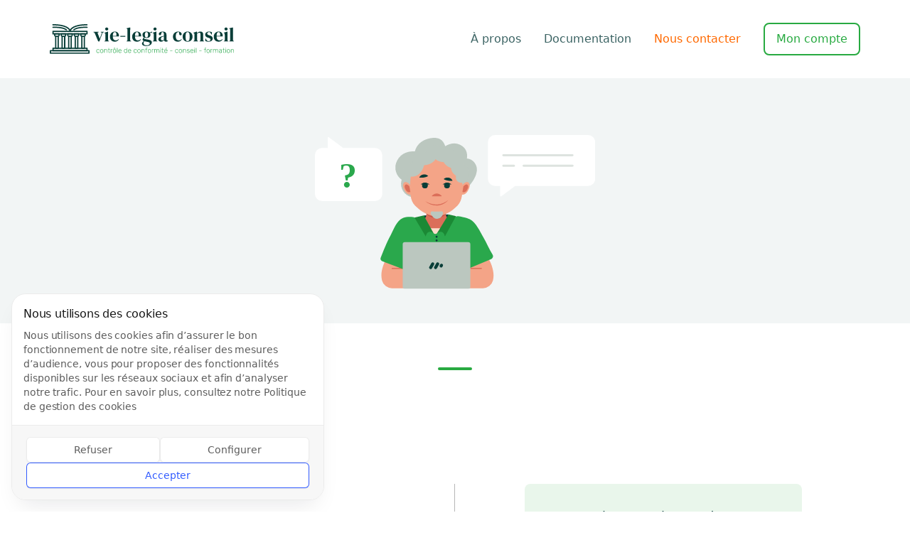

--- FILE ---
content_type: text/html; charset=utf-8
request_url: https://vie-legia-conseil.com/Documentation/AMF/la-commercialisation-des-instruments-financiers-complexes-pdf-5dbc3309fad4ec50e683ba9a
body_size: 8759
content:
<!DOCTYPE html><html lang="fr" class="__variable_f367f3"><head><meta charSet="utf-8"/><meta name="viewport" content="width=device-width, initial-scale=1"/><link rel="stylesheet" href="/_next/static/css/64b38c1aa1cd6bd5.css" data-precedence="next"/><link rel="preload" as="script" fetchPriority="low" href="/_next/static/chunks/webpack-99fe923a587db287.js"/><script src="/_next/static/chunks/4bd1b696-cf72ae8a39fa05aa.js" async=""></script><script src="/_next/static/chunks/964-b440f7af22c41ca5.js" async=""></script><script src="/_next/static/chunks/main-app-0f20f4d91de0a5c5.js" async=""></script><script src="/_next/static/chunks/294-4096015f8ff5e9d5.js" async=""></script><script src="/_next/static/chunks/927-3c383dd2460049c0.js" async=""></script><script src="/_next/static/chunks/73-38eebff0acbebb2a.js" async=""></script><script src="/_next/static/chunks/509-a8c92a72b307161a.js" async=""></script><script src="/_next/static/chunks/app/layout-d7d761573456bd53.js" async=""></script><script src="/_next/static/chunks/app/error-b365226cb81f97cc.js" async=""></script><script src="/_next/static/chunks/app/not-found-0f42de8615fe4191.js" async=""></script><script src="/_next/static/chunks/app/documentation/%5Bcategory%5D/%5Bdocument%5D/page-7818ac44dc3759aa.js" async=""></script><meta name="next-size-adjust" content=""/><link rel="stylesheet" href="https://rsms.me/inter/inter.css"/><script type="application/ld+json">{"@context":"https://schema.org","@type":"Corporation","url":"https://vie-legia-conseil.com","logo":"https://vie-legia-conseil.com/logo.png","contactPoint":[{"@type":"ContactPoint","telephone":"+336 43 04 22 38","contactType":"Anne-Laure Blanchard","areaServed":"FR","availableLanguage":["French"]}]}</script><script type="application/ld+json">{"@context":"http://schema.org","@type":"WebSite","url":"https://vie-legia-conseil.com","potentialAction":{"@type":"SearchAction","target":"https://vie-legia-conseil.com/documentation/resultats-de-recherche?search={search_term_string}","query-input":"required name=search_term_string"}}</script><script src="/_next/static/chunks/polyfills-42372ed130431b0a.js" noModule=""></script><style data-styled="" data-styled-version="5.3.11">.gxsNzX{-webkit-align-items:space-between;-webkit-box-align:space-between;-ms-flex-align:space-between;align-items:space-between;}/*!sc*/
@media (max-width:719px){}/*!sc*/
@media (min-width:720px) and (max-width:959px){}/*!sc*/
.eJzyGI{margin-top:64px;}/*!sc*/
@media (max-width:719px){}/*!sc*/
@media (min-width:720px) and (max-width:959px){}/*!sc*/
.bowAWM{margin-bottom:64px;}/*!sc*/
@media (max-width:719px){}/*!sc*/
@media (min-width:720px) and (max-width:959px){}/*!sc*/
data-styled.g16[id="sc-f1428fcf-0-styled-div"]{content:"gxsNzX,eJzyGI,bowAWM,"}/*!sc*/
.doPdec{margin-right:auto;margin-left:auto;max-width:100%;box-sizing:border-box;}/*!sc*/
@media only screen and (min-width:1rem){.doPdec{padding-left:0rem;padding-right:0rem;}}/*!sc*/
@media only screen and (min-width:45rem){.doPdec{padding-left:0rem;padding-right:0rem;}}/*!sc*/
@media only screen and (min-width:60rem){.doPdec{padding-left:0rem;padding-right:0rem;}}/*!sc*/
@media only screen and (min-width:71.25rem){.doPdec{padding-left:0rem;padding-right:0rem;}}/*!sc*/
.eLxCyl{margin-right:auto;margin-left:auto;max-width:100%;box-sizing:border-box;}/*!sc*/
@media only screen and (min-width:1rem){.eLxCyl{padding-left:0rem;padding-right:0rem;}}/*!sc*/
@media only screen and (min-width:45rem){.eLxCyl{padding-left:0rem;padding-right:0rem;}}/*!sc*/
@media only screen and (min-width:60rem){.eLxCyl{padding-left:0rem;padding-right:0rem;}}/*!sc*/
@media only screen and (min-width:71.25rem){.eLxCyl{padding-left:0rem;padding-right:0rem;}}/*!sc*/
@media only screen and (min-width:1rem){.eLxCyl{width:100%;}}/*!sc*/
@media only screen and (min-width:45rem){.eLxCyl{max-width:41rem;}}/*!sc*/
@media only screen and (min-width:60rem){.eLxCyl{max-width:58rem;}}/*!sc*/
@media only screen and (min-width:71.25rem){.eLxCyl{max-width:71.25rem;}}/*!sc*/
data-styled.g17[id="sc-aXZVg"]{content:"doPdec,eLxCyl,"}/*!sc*/
.loDTbq{box-sizing:border-box;display:-webkit-box;display:-webkit-flex;display:-ms-flexbox;display:flex;-webkit-flex:1 1 auto;-ms-flex:1 1 auto;flex:1 1 auto;-webkit-flex-wrap:wrap;-ms-flex-wrap:wrap;flex-wrap:wrap;-webkit-align-items:center;-webkit-box-align:center;-ms-flex-align:center;align-items:center;}/*!sc*/
@media only screen and (min-width:1rem){.loDTbq{margin-left:-0rem;margin-right:-0rem;}}/*!sc*/
@media only screen and (min-width:45rem){.loDTbq{margin-left:-0rem;margin-right:-0rem;}}/*!sc*/
@media only screen and (min-width:60rem){.loDTbq{margin-left:-1rem;margin-right:-1rem;}}/*!sc*/
@media only screen and (min-width:71.25rem){.loDTbq{margin-left:-1rem;margin-right:-1rem;}}/*!sc*/
.PAngq{box-sizing:border-box;display:-webkit-box;display:-webkit-flex;display:-ms-flexbox;display:flex;-webkit-flex:1 1 auto;-ms-flex:1 1 auto;flex:1 1 auto;-webkit-flex-wrap:wrap;-ms-flex-wrap:wrap;flex-wrap:wrap;}/*!sc*/
@media only screen and (min-width:1rem){.PAngq{margin-left:-0rem;margin-right:-0rem;}}/*!sc*/
@media only screen and (min-width:45rem){.PAngq{margin-left:-0rem;margin-right:-0rem;}}/*!sc*/
@media only screen and (min-width:60rem){.PAngq{margin-left:-1rem;margin-right:-1rem;}}/*!sc*/
@media only screen and (min-width:71.25rem){.PAngq{margin-left:-1rem;margin-right:-1rem;}}/*!sc*/
.bsbuHK{box-sizing:border-box;display:-webkit-box;display:-webkit-flex;display:-ms-flexbox;display:flex;-webkit-flex:1 1 auto;-ms-flex:1 1 auto;flex:1 1 auto;-webkit-flex-wrap:wrap;-ms-flex-wrap:wrap;flex-wrap:wrap;-webkit-box-pack:center;-webkit-justify-content:center;-ms-flex-pack:center;justify-content:center;}/*!sc*/
@media only screen and (min-width:1rem){.bsbuHK{margin-left:-0rem;margin-right:-0rem;}}/*!sc*/
@media only screen and (min-width:45rem){.bsbuHK{margin-left:-0rem;margin-right:-0rem;}}/*!sc*/
@media only screen and (min-width:60rem){.bsbuHK{margin-left:-1rem;margin-right:-1rem;}}/*!sc*/
@media only screen and (min-width:71.25rem){.bsbuHK{margin-left:-1rem;margin-right:-1rem;}}/*!sc*/
data-styled.g18[id="sc-gEvEer"]{content:"loDTbq,PAngq,bsbuHK,"}/*!sc*/
.bboZYV{box-sizing:border-box;-webkit-flex:1 0 auto;-ms-flex:1 0 auto;flex:1 0 auto;max-width:100%;display:-webkit-box;display:-webkit-flex;display:-ms-flexbox;display:flex;-webkit-flex-direction:column;-ms-flex-direction:column;flex-direction:column;}/*!sc*/
@media only screen and (min-width:1rem){.bboZYV{padding-right:0rem;padding-left:0rem;}}/*!sc*/
@media only screen and (min-width:45rem){.bboZYV{padding-right:0rem;padding-left:0rem;}}/*!sc*/
@media only screen and (min-width:60rem){.bboZYV{padding-right:1rem;padding-left:1rem;}}/*!sc*/
@media only screen and (min-width:71.25rem){.bboZYV{padding-right:1rem;padding-left:1rem;}}/*!sc*/
@media only screen and (min-width:45rem){.bboZYV{-webkit-flex:1 1 100%;-ms-flex:1 1 100%;flex:1 1 100%;max-width:100%;}}/*!sc*/
@media only screen and (min-width:60rem){.bboZYV{-webkit-flex:1 1 25%;-ms-flex:1 1 25%;flex:1 1 25%;max-width:25%;}}/*!sc*/
.fALyrH{box-sizing:border-box;-webkit-flex:1 0 auto;-ms-flex:1 0 auto;flex:1 0 auto;max-width:100%;display:-webkit-box;display:-webkit-flex;display:-ms-flexbox;display:flex;-webkit-flex-direction:column;-ms-flex-direction:column;flex-direction:column;-webkit-align-items:flex-end;-webkit-box-align:flex-end;-ms-flex-align:flex-end;align-items:flex-end;}/*!sc*/
@media only screen and (min-width:1rem){.fALyrH{padding-right:0rem;padding-left:0rem;}}/*!sc*/
@media only screen and (min-width:45rem){.fALyrH{padding-right:0rem;padding-left:0rem;}}/*!sc*/
@media only screen and (min-width:60rem){.fALyrH{padding-right:1rem;padding-left:1rem;}}/*!sc*/
@media only screen and (min-width:71.25rem){.fALyrH{padding-right:1rem;padding-left:1rem;}}/*!sc*/
@media only screen and (min-width:45rem){.fALyrH{-webkit-flex:1 1 100%;-ms-flex:1 1 100%;flex:1 1 100%;max-width:100%;}}/*!sc*/
@media only screen and (min-width:60rem){.fALyrH{-webkit-flex:1 1 75%;-ms-flex:1 1 75%;flex:1 1 75%;max-width:75%;}}/*!sc*/
.bKVpRe{box-sizing:border-box;-webkit-flex:1 0 auto;-ms-flex:1 0 auto;flex:1 0 auto;max-width:100%;display:-webkit-box;display:-webkit-flex;display:-ms-flexbox;display:flex;-webkit-flex-direction:column;-ms-flex-direction:column;flex-direction:column;}/*!sc*/
@media only screen and (min-width:1rem){.bKVpRe{padding-right:0rem;padding-left:0rem;}}/*!sc*/
@media only screen and (min-width:45rem){.bKVpRe{padding-right:0rem;padding-left:0rem;}}/*!sc*/
@media only screen and (min-width:60rem){.bKVpRe{padding-right:1rem;padding-left:1rem;}}/*!sc*/
@media only screen and (min-width:71.25rem){.bKVpRe{padding-right:1rem;padding-left:1rem;}}/*!sc*/
@media only screen and (min-width:1rem){.bKVpRe{-webkit-flex:1 1 100%;-ms-flex:1 1 100%;flex:1 1 100%;max-width:100%;}}/*!sc*/
@media only screen and (min-width:45rem){.bKVpRe{-webkit-flex:1 1 100%;-ms-flex:1 1 100%;flex:1 1 100%;max-width:100%;}}/*!sc*/
.gvIlyL{box-sizing:border-box;-webkit-flex:1 0 auto;-ms-flex:1 0 auto;flex:1 0 auto;max-width:100%;display:-webkit-box;display:-webkit-flex;display:-ms-flexbox;display:flex;-webkit-flex-direction:column;-ms-flex-direction:column;flex-direction:column;-webkit-align-items:flex-end;-webkit-box-align:flex-end;-ms-flex-align:flex-end;align-items:flex-end;}/*!sc*/
@media only screen and (min-width:1rem){.gvIlyL{padding-right:0rem;padding-left:0rem;}}/*!sc*/
@media only screen and (min-width:45rem){.gvIlyL{padding-right:0rem;padding-left:0rem;}}/*!sc*/
@media only screen and (min-width:60rem){.gvIlyL{padding-right:1rem;padding-left:1rem;}}/*!sc*/
@media only screen and (min-width:71.25rem){.gvIlyL{padding-right:1rem;padding-left:1rem;}}/*!sc*/
@media only screen and (min-width:45rem){.gvIlyL{-webkit-flex:1 1 33.33333333333333%;-ms-flex:1 1 33.33333333333333%;flex:1 1 33.33333333333333%;max-width:33.33333333333333%;}}/*!sc*/
@media only screen and (min-width:60rem){.gvIlyL{-webkit-flex:1 1 16.666666666666664%;-ms-flex:1 1 16.666666666666664%;flex:1 1 16.666666666666664%;max-width:16.666666666666664%;}}/*!sc*/
.iwpoaL{box-sizing:border-box;-webkit-flex:1 0 auto;-ms-flex:1 0 auto;flex:1 0 auto;max-width:100%;display:-webkit-box;display:-webkit-flex;display:-ms-flexbox;display:flex;-webkit-flex-direction:column;-ms-flex-direction:column;flex-direction:column;}/*!sc*/
@media only screen and (min-width:1rem){.iwpoaL{padding-right:0rem;padding-left:0rem;}}/*!sc*/
@media only screen and (min-width:45rem){.iwpoaL{padding-right:0rem;padding-left:0rem;}}/*!sc*/
@media only screen and (min-width:60rem){.iwpoaL{padding-right:1rem;padding-left:1rem;}}/*!sc*/
@media only screen and (min-width:71.25rem){.iwpoaL{padding-right:1rem;padding-left:1rem;}}/*!sc*/
@media only screen and (min-width:1rem){.iwpoaL{-webkit-flex:1 1 100%;-ms-flex:1 1 100%;flex:1 1 100%;max-width:100%;}}/*!sc*/
@media only screen and (min-width:45rem){.iwpoaL{-webkit-flex:1 1 100%;-ms-flex:1 1 100%;flex:1 1 100%;max-width:100%;}}/*!sc*/
@media only screen and (min-width:60rem){.iwpoaL{-webkit-flex:1 1 100%;-ms-flex:1 1 100%;flex:1 1 100%;max-width:100%;}}/*!sc*/
.dgxHqz{box-sizing:border-box;-webkit-flex:1 0 auto;-ms-flex:1 0 auto;flex:1 0 auto;max-width:100%;display:-webkit-box;display:-webkit-flex;display:-ms-flexbox;display:flex;-webkit-flex-direction:column;-ms-flex-direction:column;flex-direction:column;-webkit-align-items:center;-webkit-box-align:center;-ms-flex-align:center;align-items:center;}/*!sc*/
@media only screen and (min-width:1rem){.dgxHqz{padding-right:0rem;padding-left:0rem;}}/*!sc*/
@media only screen and (min-width:45rem){.dgxHqz{padding-right:0rem;padding-left:0rem;}}/*!sc*/
@media only screen and (min-width:60rem){.dgxHqz{padding-right:1rem;padding-left:1rem;}}/*!sc*/
@media only screen and (min-width:71.25rem){.dgxHqz{padding-right:1rem;padding-left:1rem;}}/*!sc*/
@media only screen and (min-width:1rem){.dgxHqz{-webkit-flex:1 1 100%;-ms-flex:1 1 100%;flex:1 1 100%;max-width:100%;}}/*!sc*/
@media only screen and (min-width:45rem){.dgxHqz{-webkit-flex:1 1 100%;-ms-flex:1 1 100%;flex:1 1 100%;max-width:100%;}}/*!sc*/
@media only screen and (min-width:60rem){.dgxHqz{-webkit-flex:1 1 83.33333333333334%;-ms-flex:1 1 83.33333333333334%;flex:1 1 83.33333333333334%;max-width:83.33333333333334%;}}/*!sc*/
.fdvlPf{box-sizing:border-box;-webkit-flex:1 0 auto;-ms-flex:1 0 auto;flex:1 0 auto;max-width:100%;display:-webkit-box;display:-webkit-flex;display:-ms-flexbox;display:flex;-webkit-flex-direction:column;-ms-flex-direction:column;flex-direction:column;-webkit-align-items:center;-webkit-box-align:center;-ms-flex-align:center;align-items:center;}/*!sc*/
@media only screen and (min-width:1rem){.fdvlPf{padding-right:0rem;padding-left:0rem;}}/*!sc*/
@media only screen and (min-width:45rem){.fdvlPf{padding-right:0rem;padding-left:0rem;}}/*!sc*/
@media only screen and (min-width:60rem){.fdvlPf{padding-right:1rem;padding-left:1rem;}}/*!sc*/
@media only screen and (min-width:71.25rem){.fdvlPf{padding-right:1rem;padding-left:1rem;}}/*!sc*/
@media only screen and (min-width:1rem){.fdvlPf{-webkit-flex:1 1 0%;-ms-flex:1 1 0%;flex:1 1 0%;max-width:0%;}}/*!sc*/
@media only screen and (min-width:45rem){.fdvlPf{-webkit-flex:1 1 0%;-ms-flex:1 1 0%;flex:1 1 0%;max-width:0%;}}/*!sc*/
@media only screen and (min-width:60rem){.fdvlPf{-webkit-flex:1 1 50%;-ms-flex:1 1 50%;flex:1 1 50%;max-width:50%;}}/*!sc*/
.cWKQXr{box-sizing:border-box;-webkit-flex:1 0 auto;-ms-flex:1 0 auto;flex:1 0 auto;max-width:100%;display:-webkit-box;display:-webkit-flex;display:-ms-flexbox;display:flex;-webkit-flex-direction:column;-ms-flex-direction:column;flex-direction:column;}/*!sc*/
@media only screen and (min-width:1rem){.cWKQXr{padding-right:0rem;padding-left:0rem;}}/*!sc*/
@media only screen and (min-width:45rem){.cWKQXr{padding-right:0rem;padding-left:0rem;}}/*!sc*/
@media only screen and (min-width:60rem){.cWKQXr{padding-right:1rem;padding-left:1rem;}}/*!sc*/
@media only screen and (min-width:71.25rem){.cWKQXr{padding-right:1rem;padding-left:1rem;}}/*!sc*/
@media only screen and (min-width:1rem){.cWKQXr{-webkit-flex:1 1 0%;-ms-flex:1 1 0%;flex:1 1 0%;max-width:0%;}}/*!sc*/
@media only screen and (min-width:45rem){.cWKQXr{-webkit-flex:1 1 0%;-ms-flex:1 1 0%;flex:1 1 0%;max-width:0%;}}/*!sc*/
@media only screen and (min-width:60rem){.cWKQXr{-webkit-flex:1 1 8.333333333333332%;-ms-flex:1 1 8.333333333333332%;flex:1 1 8.333333333333332%;max-width:8.333333333333332%;}}/*!sc*/
.hVxQND{box-sizing:border-box;-webkit-flex:1 0 auto;-ms-flex:1 0 auto;flex:1 0 auto;max-width:100%;display:-webkit-box;display:-webkit-flex;display:-ms-flexbox;display:flex;-webkit-flex-direction:column;-ms-flex-direction:column;flex-direction:column;-webkit-align-items:center;-webkit-box-align:center;-ms-flex-align:center;align-items:center;}/*!sc*/
@media only screen and (min-width:1rem){.hVxQND{padding-right:0rem;padding-left:0rem;}}/*!sc*/
@media only screen and (min-width:45rem){.hVxQND{padding-right:0rem;padding-left:0rem;}}/*!sc*/
@media only screen and (min-width:60rem){.hVxQND{padding-right:1rem;padding-left:1rem;}}/*!sc*/
@media only screen and (min-width:71.25rem){.hVxQND{padding-right:1rem;padding-left:1rem;}}/*!sc*/
@media only screen and (min-width:1rem){.hVxQND{-webkit-flex:1 1 0%;-ms-flex:1 1 0%;flex:1 1 0%;max-width:0%;}}/*!sc*/
@media only screen and (min-width:45rem){.hVxQND{-webkit-flex:1 1 0%;-ms-flex:1 1 0%;flex:1 1 0%;max-width:0%;}}/*!sc*/
@media only screen and (min-width:60rem){.hVxQND{-webkit-flex:1 1 33.33333333333333%;-ms-flex:1 1 33.33333333333333%;flex:1 1 33.33333333333333%;max-width:33.33333333333333%;}}/*!sc*/
.bEotcu{box-sizing:border-box;-webkit-flex:1 0 auto;-ms-flex:1 0 auto;flex:1 0 auto;max-width:100%;display:-webkit-box;display:-webkit-flex;display:-ms-flexbox;display:flex;-webkit-flex-direction:column;-ms-flex-direction:column;flex-direction:column;-webkit-align-items:center;-webkit-box-align:center;-ms-flex-align:center;align-items:center;}/*!sc*/
@media only screen and (min-width:1rem){.bEotcu{padding-right:0rem;padding-left:0rem;}}/*!sc*/
@media only screen and (min-width:45rem){.bEotcu{padding-right:0rem;padding-left:0rem;}}/*!sc*/
@media only screen and (min-width:60rem){.bEotcu{padding-right:1rem;padding-left:1rem;}}/*!sc*/
@media only screen and (min-width:71.25rem){.bEotcu{padding-right:1rem;padding-left:1rem;}}/*!sc*/
.bPaZbX{box-sizing:border-box;-webkit-flex:1 0 auto;-ms-flex:1 0 auto;flex:1 0 auto;max-width:100%;display:-webkit-box;display:-webkit-flex;display:-ms-flexbox;display:flex;-webkit-flex-direction:column;-ms-flex-direction:column;flex-direction:column;-webkit-align-items:center;-webkit-box-align:center;-ms-flex-align:center;align-items:center;}/*!sc*/
@media only screen and (min-width:1rem){.bPaZbX{padding-right:0rem;padding-left:0rem;}}/*!sc*/
@media only screen and (min-width:45rem){.bPaZbX{padding-right:0rem;padding-left:0rem;}}/*!sc*/
@media only screen and (min-width:60rem){.bPaZbX{padding-right:1rem;padding-left:1rem;}}/*!sc*/
@media only screen and (min-width:71.25rem){.bPaZbX{padding-right:1rem;padding-left:1rem;}}/*!sc*/
@media only screen and (min-width:1rem){.bPaZbX{-webkit-flex:1 1 100%;-ms-flex:1 1 100%;flex:1 1 100%;max-width:100%;}}/*!sc*/
@media only screen and (min-width:45rem){.bPaZbX{-webkit-flex:1 1 100%;-ms-flex:1 1 100%;flex:1 1 100%;max-width:100%;}}/*!sc*/
@media only screen and (min-width:60rem){.bPaZbX{-webkit-flex:1 1 0%;-ms-flex:1 1 0%;flex:1 1 0%;max-width:0%;}}/*!sc*/
@media only screen and (min-width:71.25rem){.bPaZbX{-webkit-flex:1 1 0%;-ms-flex:1 1 0%;flex:1 1 0%;max-width:0%;}}/*!sc*/
data-styled.g19[id="sc-eqUAAy"]{content:"bboZYV,fALyrH,bKVpRe,gvIlyL,iwpoaL,dgxHqz,fdvlPf,cWKQXr,hVxQND,bEotcu,bPaZbX,"}/*!sc*/
.jCXIik{padding-top:32px;padding-bottom:32px;}/*!sc*/
@media (max-width:719px){}/*!sc*/
@media (min-width:720px) and (max-width:959px){}/*!sc*/
@media (max-width:719px){}/*!sc*/
@media (min-width:720px) and (max-width:959px){}/*!sc*/
.ovoqM{padding-top:80px;padding-bottom:16px;}/*!sc*/
@media (max-width:719px){}/*!sc*/
@media (min-width:720px) and (max-width:959px){}/*!sc*/
.heBjhc{padding-top:16px;padding-bottom:0px;}/*!sc*/
@media (max-width:719px){}/*!sc*/
@media (min-width:720px) and (max-width:959px){}/*!sc*/
.kDgtaA{padding-top:96px;padding-bottom:96px;}/*!sc*/
@media (max-width:719px){.kDgtaA{padding-top:48px;padding-bottom:48px;}}/*!sc*/
@media (min-width:720px) and (max-width:959px){.kDgtaA{padding-top:48px;padding-bottom:48px;}}/*!sc*/
data-styled.g22[id="sc-f1428fcf-0-Styled-Container"]{content:"jCXIik,fTllHj,ovoqM,heBjhc,kDgtaA,"}/*!sc*/
@media (min-width:1140px){}/*!sc*/
@media (min-width:960px) and (max-width:1139px){}/*!sc*/
@media (min-width:720px) and (max-width:959px){}/*!sc*/
@media (min-width:0px) and (max-width:719px){}/*!sc*/
@media (min-width:1140px){}/*!sc*/
@media (min-width:960px) and (max-width:1139px){}/*!sc*/
@media (min-width:720px) and (max-width:959px){.jveDUd{display:none !important;}}/*!sc*/
@media (min-width:0px) and (max-width:719px){.jveDUd{display:none !important;}}/*!sc*/
@media (min-width:1140px){.fcxjWB{display:none !important;}}/*!sc*/
@media (min-width:960px) and (max-width:1139px){.fcxjWB{display:none !important;}}/*!sc*/
@media (min-width:720px) and (max-width:959px){}/*!sc*/
@media (min-width:0px) and (max-width:719px){}/*!sc*/
data-styled.g23[id="sc-c94d6ab6-1"]{content:"cXxglV,jveDUd,fcxjWB,"}/*!sc*/
@media (max-width:719px){}/*!sc*/
@media (min-width:720px) and (max-width:959px){}/*!sc*/
.guCRlm{-webkit-align-items:flex-end;-webkit-box-align:flex-end;-ms-flex-align:flex-end;align-items:flex-end;}/*!sc*/
@media (max-width:719px){}/*!sc*/
@media (min-width:720px) and (max-width:959px){}/*!sc*/
.LiLaw{-webkit-align-items:center;-webkit-box-align:center;-ms-flex-align:center;align-items:center;}/*!sc*/
@media (max-width:719px){}/*!sc*/
@media (min-width:720px) and (max-width:959px){}/*!sc*/
.iOxQUP{padding-top:32px;padding-bottom:32px;-webkit-align-items:center;-webkit-box-align:center;-ms-flex-align:center;align-items:center;}/*!sc*/
@media (max-width:719px){}/*!sc*/
@media (min-width:720px) and (max-width:959px){}/*!sc*/
.fCByEj{padding-top:16px;padding-bottom:16px;-webkit-align-items:center;-webkit-box-align:center;-ms-flex-align:center;align-items:center;}/*!sc*/
@media (max-width:719px){}/*!sc*/
@media (min-width:720px) and (max-width:959px){}/*!sc*/
data-styled.g24[id="sc-f1428fcf-0-Styled-Col"]{content:"kxggws,guCRlm,LiLaw,iOxQUP,fCByEj,"}/*!sc*/
.bDqxCm{-webkit-align-items:center;-webkit-box-align:center;-ms-flex-align:center;align-items:center;}/*!sc*/
@media (max-width:719px){}/*!sc*/
@media (min-width:720px) and (max-width:959px){}/*!sc*/
.ifpnzW{margin-bottom:32px;}/*!sc*/
@media (max-width:719px){}/*!sc*/
@media (min-width:720px) and (max-width:959px){}/*!sc*/
.dyYrdp{padding-bottom:32px;}/*!sc*/
@media (max-width:719px){}/*!sc*/
@media (min-width:720px) and (max-width:959px){}/*!sc*/
@media (max-width:719px){}/*!sc*/
@media (min-width:720px) and (max-width:959px){}/*!sc*/
data-styled.g26[id="sc-f1428fcf-0-Styled-Row"]{content:"bDqxCm,ifpnzW,dyYrdp,dzaMO,"}/*!sc*/
.eLgRJn{contain:layout;}/*!sc*/
@media(max-width:45rem){.eLgRJn{padding-left:2rem;padding-right:2rem;}}/*!sc*/
data-styled.g58[id="sc-eb182a70-0"]{content:"eLgRJn,"}/*!sc*/
.iSIVkG{padding-left:0 !important;padding-right:0 !important;will-change:transform;contain:layout;}/*!sc*/
data-styled.g59[id="sc-eb182a70-1"]{content:"iSIVkG,"}/*!sc*/
.cutogM{display:-webkit-box;display:-webkit-flex;display:-ms-flexbox;display:flex;-webkit-flex-direction:row;-ms-flex-direction:row;flex-direction:row;-webkit-box-pack:center;-webkit-justify-content:center;-ms-flex-pack:center;justify-content:center;-webkit-align-items:center;-webkit-box-align:center;-ms-flex-align:center;align-items:center;width:-webkit-fit-content;width:-moz-fit-content;width:fit-content;padding-top:12px;padding-bottom:12px;padding-left:16px;padding-right:16px;font-size:1rem;-webkit-transition:0.2s;transition:0.2s;outline:none;cursor:pointer;font-weight:500;border-radius:8px;contain:content;background-color:transparent;color:#28AA41;border:2px solid #28AA41;}/*!sc*/
.cutogM:hover{background-color:#28AA41;color:#FFFFFF;border:2px solid #28AA41;}/*!sc*/
.cutogM:hover:after{-webkit-animation:BOzUb 0.2s cubic-bezier(0.25,0.1,0.25,1);animation:BOzUb 0.2s cubic-bezier(0.25,0.1,0.25,1);}/*!sc*/
.cutogM:disabled{color:rgba(10,60,60,0.4);background-color:rgba(10,60,60,0.05);border:2px solid transparent;cursor:auto;}/*!sc*/
.cutogM:disabled::after{content:none;}/*!sc*/
.kBNkvq{display:-webkit-box;display:-webkit-flex;display:-ms-flexbox;display:flex;-webkit-flex-direction:row;-ms-flex-direction:row;flex-direction:row;-webkit-box-pack:center;-webkit-justify-content:center;-ms-flex-pack:center;justify-content:center;-webkit-align-items:center;-webkit-box-align:center;-ms-flex-align:center;align-items:center;width:-webkit-fit-content;width:-moz-fit-content;width:fit-content;padding-top:12px;padding-bottom:12px;padding-left:16px;padding-right:16px;font-size:1rem;-webkit-transition:0.2s;transition:0.2s;outline:none;cursor:pointer;font-weight:500;border-radius:8px;contain:content;background-color:transparent;color:#FF6900;border:2px solid #FF6900;}/*!sc*/
.kBNkvq:hover{background-color:#FF6900;color:#FFFFFF;border:2px solid #FF6900;}/*!sc*/
.kBNkvq:hover:after{-webkit-animation:BOzUb 0.2s cubic-bezier(0.25,0.1,0.25,1);animation:BOzUb 0.2s cubic-bezier(0.25,0.1,0.25,1);}/*!sc*/
.kBNkvq:disabled{color:rgba(10,60,60,0.4);background-color:rgba(10,60,60,0.05);border:2px solid #FF6900;cursor:auto;}/*!sc*/
.kBNkvq:disabled::after{content:none;}/*!sc*/
data-styled.g63[id="sc-d2fa3ec7-0"]{content:"cutogM,kBNkvq,"}/*!sc*/
@media (min-width:16px){}/*!sc*/
@media (min-width:540px){}/*!sc*/
@media (min-width:720px){}/*!sc*/
@media (min-width:960px){}/*!sc*/
@media (min-width:1140px){}/*!sc*/
data-styled.g64[id="sc-6a8d18f7-0-styled-button"]{content:"cwvQZX,"}/*!sc*/
.ivFTPD{color:rgba(10,60,60,0.4);text-align:inherit;-webkit-text-decoration:unset;text-decoration:unset;cursor:unset;}/*!sc*/
.hyUKit{color:#28AA41;text-align:center;-webkit-text-decoration:unset;text-decoration:unset;cursor:unset;}/*!sc*/
.iWBDtb{color:#0A3C3C;text-align:center;-webkit-text-decoration:unset;text-decoration:unset;cursor:unset;}/*!sc*/
.hlAyIf{color:rgba(10,60,60,0.6);text-align:center;-webkit-text-decoration:unset;text-decoration:unset;cursor:unset;}/*!sc*/
data-styled.g66[id="sc-d339cee0-0"]{content:"ivFTPD,hyUKit,iWBDtb,hlAyIf,"}/*!sc*/
@media (min-width:16px){}/*!sc*/
@media (min-width:540px){}/*!sc*/
@media (min-width:720px){}/*!sc*/
@media (min-width:960px){}/*!sc*/
@media (min-width:1140px){}/*!sc*/
@media (min-width:16px){.dSRvB{padding-top:10px;}}/*!sc*/
@media (min-width:540px){.dSRvB{padding-top:10px;}}/*!sc*/
@media (min-width:720px){.dSRvB{padding-top:32px;}}/*!sc*/
@media (min-width:960px){.dSRvB{padding-top:32px;}}/*!sc*/
@media (min-width:1140px){.dSRvB{padding-top:32px;}}/*!sc*/
@media (min-width:16px){.yUEfE{margin-bottom:5px;}}/*!sc*/
@media (min-width:540px){.yUEfE{margin-bottom:5px;}}/*!sc*/
@media (min-width:720px){.yUEfE{margin-bottom:16px;}}/*!sc*/
@media (min-width:960px){.yUEfE{margin-bottom:16px;}}/*!sc*/
@media (min-width:1140px){.yUEfE{margin-bottom:16px;}}/*!sc*/
data-styled.g67[id="sc-6a8d18f7-0-styled-p"]{content:"lgWOlp,dSRvB,yUEfE,"}/*!sc*/
.hgRkdy{font-family:"DM Serif Text","Rubik",Georgia -apple-system,BlinkMacSystemFont,"Segoe UI",Roboto,Oxygen,Ubuntu,Cantarell,"Open Sans","Helvetica Neue",sans-serif;font-size:1.5rem;line-height:150%;font-weight:bold;}/*!sc*/
@media (max-width:720px){.hgRkdy{font-size:1.263157894736842rem;}}/*!sc*/
data-styled.g70[id="sc-d339cee0-3"]{content:"hgRkdy,"}/*!sc*/
.dheWET{font-size:1.125rem;font-weight:normal;line-height:160%;}/*!sc*/
@media (max-width:720px){.dheWET{font-size:0.9473684210526315rem;}}/*!sc*/
data-styled.g77[id="sc-d339cee0-10"]{content:"dheWET,"}/*!sc*/
.kgoqfM{font-size:0.875rem;font-weight:normal;}/*!sc*/
@media (max-width:720px){.kgoqfM{font-size:0.7368421052631579rem;}}/*!sc*/
data-styled.g79[id="sc-d339cee0-12"]{content:"kgoqfM,"}/*!sc*/
.hBUOiF{font-size:0.8125rem;font-weight:normal;}/*!sc*/
@media (max-width:720px){.hBUOiF{font-size:0.6842105263157894rem;}}/*!sc*/
data-styled.g80[id="sc-d339cee0-13"]{content:"hBUOiF,"}/*!sc*/
.jcOcOR{position:relative;overflow:hidden;border-radius:50%;display:-webkit-box;display:-webkit-flex;display:-ms-flexbox;display:flex;-webkit-box-pack:center;-webkit-justify-content:center;-ms-flex-pack:center;justify-content:center;-webkit-align-items:center;-webkit-box-align:center;-ms-flex-align:center;align-items:center;width:-webkit-fit-content;width:-moz-fit-content;width:fit-content;height:-webkit-fit-content;height:-moz-fit-content;height:fit-content;}/*!sc*/
.jcOcOR .ripple-container{position:absolute;top:0;right:0;bottom:0;left:0;}/*!sc*/
.jcOcOR .ripple-container span{-webkit-transform:scale(0);-ms-transform:scale(0);transform:scale(0);border-radius:100%;position:absolute;opacity:0.1;background-color:#000000;-webkit-animation:kRsbkE 800ms;animation:kRsbkE 800ms;}/*!sc*/
data-styled.g87[id="sc-8195533e-0"]{content:"jcOcOR,"}/*!sc*/
.jrURfw{display:-webkit-box;display:-webkit-flex;display:-ms-flexbox;display:flex;-webkit-align-items:center;-webkit-box-align:center;-ms-flex-align:center;align-items:center;position:-webkit-sticky;position:sticky;top:0;background-color:#ffffff;background-color:rgba(255,255,255,0.9);-webkit-backdrop-filter:blur(12px);backdrop-filter:blur(12px);border-bottom:1px solid rgba(10,60,60,0.1);z-index:100;contain:layout;}/*!sc*/
data-styled.g88[id="sc-558f3b64-0"]{content:"jrURfw,"}/*!sc*/
.khKuha{display:-webkit-box;display:-webkit-flex;display:-ms-flexbox;display:flex;-webkit-align-items:center;-webkit-box-align:center;-ms-flex-align:center;align-items:center;}/*!sc*/
data-styled.g90[id="sc-558f3b64-2"]{content:"khKuha,"}/*!sc*/
.hetkfi{cursor:pointer;display:-webkit-box;display:-webkit-flex;display:-ms-flexbox;display:flex;-webkit-align-items:center;-webkit-box-align:center;-ms-flex-align:center;align-items:center;-webkit-flex-direction:row;-ms-flex-direction:row;flex-direction:row;font-size:16px;margin-right:32px;position:relative;padding-bottom:8px;margin-top:8px;}/*!sc*/
.hetkfi:last-child{margin-right:0;}/*!sc*/
.hetkfi > a{color:rgba(10,60,60,0.8);}/*!sc*/
.hetkfi:after{content:"";position:absolute;bottom:0;width:100%;height:2px;background:transparent;opacity:0;-webkit-transform:translate3d(-20px,0,0) scale(0);-ms-transform:translate3d(-20px,0,0) scale(0);transform:translate3d(-20px,0,0) scale(0);}/*!sc*/
.hetkfi:hover:after{content:"";position:absolute;bottom:0;width:100%;height:2px;background:#28AA41;opacity:1;-webkit-transform:translateZ(0) scale(1);-ms-transform:translateZ(0) scale(1);transform:translateZ(0) scale(1);-webkit-transition:opacity 0.2s cubic-bezier(0.165,0.84,0.44,1),-webkit-transform 0.5s cubic-bezier(0.165,0.84,0.44,1) 0s;-webkit-transition:opacity 0.2s cubic-bezier(0.165,0.84,0.44,1),transform 0.5s cubic-bezier(0.165,0.84,0.44,1) 0s;transition:opacity 0.2s cubic-bezier(0.165,0.84,0.44,1),transform 0.5s cubic-bezier(0.165,0.84,0.44,1) 0s;}/*!sc*/
.beAimm{cursor:pointer;display:-webkit-box;display:-webkit-flex;display:-ms-flexbox;display:flex;-webkit-align-items:center;-webkit-box-align:center;-ms-flex-align:center;align-items:center;-webkit-flex-direction:row;-ms-flex-direction:row;flex-direction:row;font-size:16px;margin-right:32px;position:relative;padding-bottom:8px;margin-top:8px;}/*!sc*/
.beAimm:last-child{margin-right:0;}/*!sc*/
.beAimm > a{color:#FF6900;}/*!sc*/
.beAimm:after{content:"";position:absolute;bottom:0;width:100%;height:2px;background:transparent;opacity:0;-webkit-transform:translate3d(-20px,0,0) scale(0);-ms-transform:translate3d(-20px,0,0) scale(0);transform:translate3d(-20px,0,0) scale(0);}/*!sc*/
.beAimm:hover:after{content:"";position:absolute;bottom:0;width:100%;height:2px;background:#FF6900;opacity:1;-webkit-transform:translateZ(0) scale(1);-ms-transform:translateZ(0) scale(1);transform:translateZ(0) scale(1);-webkit-transition:opacity 0.2s cubic-bezier(0.165,0.84,0.44,1),-webkit-transform 0.5s cubic-bezier(0.165,0.84,0.44,1) 0s;-webkit-transition:opacity 0.2s cubic-bezier(0.165,0.84,0.44,1),transform 0.5s cubic-bezier(0.165,0.84,0.44,1) 0s;transition:opacity 0.2s cubic-bezier(0.165,0.84,0.44,1),transform 0.5s cubic-bezier(0.165,0.84,0.44,1) 0s;}/*!sc*/
data-styled.g91[id="sc-558f3b64-3"]{content:"hetkfi,beAimm,"}/*!sc*/
@-webkit-keyframes BOzUb{0%{-webkit-transform:translateX(0);-ms-transform:translateX(0);transform:translateX(0);}50%{-webkit-transform:translateX(100%);-ms-transform:translateX(100%);transform:translateX(100%);opacity:0;}51%{-webkit-transform:translateX(-100%);-ms-transform:translateX(-100%);transform:translateX(-100%);}100%{-webkit-transform:translateX(0);-ms-transform:translateX(0);transform:translateX(0);opacity:1;}}/*!sc*/
@keyframes BOzUb{0%{-webkit-transform:translateX(0);-ms-transform:translateX(0);transform:translateX(0);}50%{-webkit-transform:translateX(100%);-ms-transform:translateX(100%);transform:translateX(100%);opacity:0;}51%{-webkit-transform:translateX(-100%);-ms-transform:translateX(-100%);transform:translateX(-100%);}100%{-webkit-transform:translateX(0);-ms-transform:translateX(0);transform:translateX(0);opacity:1;}}/*!sc*/
data-styled.g92[id="sc-keyframes-BOzUb"]{content:"BOzUb,"}/*!sc*/
@-webkit-keyframes kRsbkE{to{opacity:0;-webkit-transform:scale(2);-ms-transform:scale(2);transform:scale(2);}}/*!sc*/
@keyframes kRsbkE{to{opacity:0;-webkit-transform:scale(2);-ms-transform:scale(2);transform:scale(2);}}/*!sc*/
data-styled.g93[id="sc-keyframes-kRsbkE"]{content:"kRsbkE,"}/*!sc*/
.jwmUlc{width:48px;height:4px;border-radius:20px;background:#28AA41;}/*!sc*/
@media (min-width:0px) and (max-width:767px){.jwmUlc{height:6px;}}/*!sc*/
data-styled.g94[id="sc-32352d24-0"]{content:"jwmUlc,"}/*!sc*/
</style></head><body><div hidden=""><!--$?--><template id="B:0"></template><!--/$--></div><!--$--><!--/$--><div></div><div class="lg xl"><header style="border-bottom:transparent" class="sc-aXZVg sc-c94d6ab6-0 sc-f1428fcf-0-Styled-Container sc-558f3b64-0 doPdec jCXIik jrURfw"><div class="sc-aXZVg sc-c94d6ab6-0 sc-f1428fcf-0-Styled-Container eLxCyl fTllHj"><nav style="margin-left:0;margin-right:0" class="sc-gEvEer sc-c94d6ab6-2 sc-f1428fcf-0-Styled-Row sc-558f3b64-1 loDTbq bDqxCm"><div style="padding-left:0;padding-right:26px" class="sc-eqUAAy sc-c94d6ab6-1 sc-f1428fcf-0-Styled-Col bboZYV cXxglV kxggws"><a href="/"><div style="cursor:pointer"><img alt="logo" src="/images/logo.svg" style="width:100%;max-width:300px;object-fit:contain"/></div></a></div><div style="padding-left:6px;padding-right:0" class="sc-eqUAAy sc-c94d6ab6-1 sc-f1428fcf-0-Styled-Col fALyrH cXxglV guCRlm"><div class="sc-558f3b64-2 khKuha"><div class="sc-558f3b64-3 hetkfi"><a href="/"><p>À propos</p></a></div><div class="sc-558f3b64-3 hetkfi"><a href="/documentation"><p>Documentation</p></a></div><div class="sc-558f3b64-3 beAimm"><a href="/contact"><p>Nous contacter</p></a></div><a href="https://webapp.vie-legia-conseil.com"><button class="sc-d2fa3ec7-0 sc-6a8d18f7-0-styled-button cutogM cwvQZX">Mon compte</button></a></div></div></nav></div></header></div><div class="xs sm md"><header style="border-bottom:transparent;display:flex" class="sc-aXZVg sc-c94d6ab6-0 sc-f1428fcf-0-Styled-Container sc-558f3b64-0 doPdec jCXIik jrURfw"><div class="sc-aXZVg sc-c94d6ab6-0 sc-f1428fcf-0-Styled-Container eLxCyl fTllHj"><div style="align-items:baseline;padding-left:16px;padding-right:16px;margin-left:0;margin-right:0;display:flex;flex-direction:row" class="sc-4834aa67-0 sc-f1428fcf-0-styled-div fHESAH gxsNzX"><div class="sc-eqUAAy sc-c94d6ab6-1 sc-f1428fcf-0-Styled-Col bKVpRe cXxglV kxggws"><a href="/"><img alt="logo" src="/images/logo.svg" style="width:100%;max-width:250px;object-fit:contain"/></a></div><div class="sc-eqUAAy sc-c94d6ab6-1 sc-f1428fcf-0-Styled-Col gvIlyL cXxglV guCRlm"><div style="margin-left:auto" class="sc-8195533e-0 jcOcOR"><div><img src="/images/icon_menu.svg" alt="menu" style="width:42px"/></div><div class="ripple-container"></div></div></div></div></div></header></div><main class="sc-aXZVg sc-eb182a70-1 sc-f1428fcf-0-Styled-Container doPdec iSIVkG fTllHj"><section style="background:rgba(10, 60, 60, 0.05)" class="sc-aXZVg sc-eb182a70-0 sc-f1428fcf-0-Styled-Container doPdec eLgRJn ovoqM"><div class="sc-aXZVg sc-c94d6ab6-0 sc-f1428fcf-0-Styled-Container eLxCyl fTllHj"><div class="sc-gEvEer sc-c94d6ab6-2 sc-f1428fcf-0-Styled-Row PAngq ifpnzW"><div class="sc-eqUAAy sc-c94d6ab6-1 sc-f1428fcf-0-Styled-Col iwpoaL cXxglV kxggws"><img style="object-fit:contain" src="/images/documentations/illu_personnage02.svg" alt="Conformitée Juridique"/></div></div></div></section><section style="background:White" class="sc-aXZVg sc-eb182a70-0 sc-f1428fcf-0-Styled-Container doPdec eLgRJn heBjhc"><div class="sc-aXZVg sc-c94d6ab6-0 sc-f1428fcf-0-Styled-Container eLxCyl fTllHj"><div class="sc-gEvEer sc-c94d6ab6-2 sc-f1428fcf-0-Styled-Row PAngq dyYrdp"><div class="sc-eqUAAy sc-c94d6ab6-1 sc-f1428fcf-0-Styled-Col iwpoaL cXxglV kxggws"><a href="/documentation/undefined"><p color="neutral-40" class="sc-d339cee0-0 sc-6a8d18f7-0-styled-p sc-d339cee0-13 ivFTPD lgWOlp hBUOiF">&lt; Revenir sur la liste des documents</p></a></div></div><div style="justify-content:center" class="sc-gEvEer sc-c94d6ab6-2 sc-f1428fcf-0-Styled-Row bsbuHK ifpnzW"><div class="sc-eqUAAy sc-c94d6ab6-1 sc-f1428fcf-0-Styled-Col dgxHqz cXxglV LiLaw"><div class="nolg noxl "><div class="sc-4834aa67-0 sc-f1428fcf-0-styled-div fHESAH eJzyGI"></div></div><div color="primary" class="sc-32352d24-0 jwmUlc"></div><h3 color="primary" style="font-family:rubik" class="sc-d339cee0-0 sc-6a8d18f7-0-styled-p sc-d339cee0-3 hyUKit dSRvB hgRkdy"></h3><div class="nolg noxl "><div class="sc-4834aa67-0 sc-f1428fcf-0-styled-div fHESAH bowAWM"></div></div></div></div></div></section><section style="background:#FFFFFF" class="sc-aXZVg sc-eb182a70-0 sc-f1428fcf-0-Styled-Container doPdec eLgRJn kDgtaA"><div class="sc-aXZVg sc-c94d6ab6-0 sc-f1428fcf-0-Styled-Container eLxCyl fTllHj"><div class="sc-gEvEer sc-c94d6ab6-2 sc-f1428fcf-0-Styled-Row PAngq dzaMO"><div style="border-right:1px solid #70707080" class="sc-eqUAAy sc-c94d6ab6-1 sc-f1428fcf-0-Styled-Col fdvlPf jveDUd LiLaw"></div><div class="sc-eqUAAy sc-c94d6ab6-1 sc-f1428fcf-0-Styled-Col cWKQXr jveDUd kxggws"></div><div class="sc-eqUAAy sc-c94d6ab6-1 sc-f1428fcf-0-Styled-Col hVxQND jveDUd LiLaw"><div class="sc-aXZVg sc-c94d6ab6-0 sc-f1428fcf-0-Styled-Container eLxCyl fTllHj"><div style="justify-content:center" class="sc-gEvEer sc-c94d6ab6-2 sc-f1428fcf-0-Styled-Row bsbuHK ifpnzW"><div style="border-radius:8px;background:rgba(40, 170, 65, 0.1)" class="sc-eqUAAy sc-c94d6ab6-1 sc-f1428fcf-0-Styled-Col bEotcu cXxglV iOxQUP"><p class="sc-d339cee0-0 sc-6a8d18f7-0-styled-p sc-d339cee0-10 iWBDtb yUEfE dheWET">Vous voulez consulter ce document ?</p><button class="sc-d2fa3ec7-0 sc-6a8d18f7-0-styled-button cutogM cwvQZX">Télécharger le document</button></div></div><div class="nolg noxl "><div class="sc-4834aa67-0 sc-f1428fcf-0-styled-div fHESAH eJzyGI"></div></div><div style="justify-content:center" class="sc-gEvEer sc-c94d6ab6-2 sc-f1428fcf-0-Styled-Row bsbuHK ifpnzW"><div style="border-radius:8px;background:rgba(255, 105, 0, 0.1)" class="sc-eqUAAy sc-c94d6ab6-1 sc-f1428fcf-0-Styled-Col bEotcu cXxglV iOxQUP"><p class="sc-d339cee0-0 sc-6a8d18f7-0-styled-p sc-d339cee0-10 iWBDtb yUEfE dheWET">Vous souhaitez un espace documentaire personnalisé ?</p><a href="/Contact"><button class="sc-d2fa3ec7-0 sc-6a8d18f7-0-styled-button kBNkvq cwvQZX">En savoir +</button></a></div></div><div style="justify-content:center" class="sc-gEvEer sc-c94d6ab6-2 sc-f1428fcf-0-Styled-Row bsbuHK dzaMO"><div style="border-radius:8px" class="sc-eqUAAy sc-c94d6ab6-1 sc-f1428fcf-0-Styled-Col bEotcu cXxglV fCByEj"><p color="neutral-60" class="sc-d339cee0-0 sc-6a8d18f7-0-styled-p sc-d339cee0-12 hlAyIf lgWOlp kgoqfM">Tous droits réservés à Vie-Legia Conseil sur <!-- -->cette base documentaire. L’exploitation commerciale <!-- -->de ces documents est interdite.</p></div></div></div></div><div class="sc-eqUAAy sc-c94d6ab6-1 sc-f1428fcf-0-Styled-Col bPaZbX fcxjWB LiLaw"><button class="sc-d2fa3ec7-0 sc-6a8d18f7-0-styled-button kBNkvq cwvQZX">Télécharger le document</button></div></div></div></section></main><!--$?--><template id="B:1"></template><!--/$--><div style="display:flex;flex-direction:column;justify-content:center;align-items:center;margin-top:4rem;padding-left:4rem;padding-right:4rem;padding-bottom:4rem"><small style="opacity:0.4;font-size:10px;text-align:center;padding-bottom:4px"><a href="/privacy">Politique Données Personnelles</a> | <a href="/cgu">Conditions générales d&#x27;utilisation</a> | <a href="/cookies">Politique de gestion des cookies</a> | <button style="background:none;border:none;color:inherit">Gérer mes cookies</button></small><small style="opacity:0.5;font-size:10px;text-align:center">EURL VIE-LEGIA CONSEIL, 3 rue du vieux moulin, 95450 Seraincourt | Siret : 810 435 149 00028 | RCS : PONTOISE | NAF : 7120B | TVA Intracommunautaire : FR 71 810 435 149</small></div><script>requestAnimationFrame(function(){$RT=performance.now()});</script><script src="/_next/static/chunks/webpack-99fe923a587db287.js" id="_R_" async=""></script><div hidden id="S:1"></div><script>$RB=[];$RV=function(b){$RT=performance.now();for(var a=0;a<b.length;a+=2){var c=b[a],e=b[a+1];null!==e.parentNode&&e.parentNode.removeChild(e);var f=c.parentNode;if(f){var g=c.previousSibling,h=0;do{if(c&&8===c.nodeType){var d=c.data;if("/$"===d||"/&"===d)if(0===h)break;else h--;else"$"!==d&&"$?"!==d&&"$~"!==d&&"$!"!==d&&"&"!==d||h++}d=c.nextSibling;f.removeChild(c);c=d}while(c);for(;e.firstChild;)f.insertBefore(e.firstChild,c);g.data="$";g._reactRetry&&g._reactRetry()}}b.length=0};
$RC=function(b,a){if(a=document.getElementById(a))(b=document.getElementById(b))?(b.previousSibling.data="$~",$RB.push(b,a),2===$RB.length&&(b="number"!==typeof $RT?0:$RT,a=performance.now(),setTimeout($RV.bind(null,$RB),2300>a&&2E3<a?2300-a:b+300-a))):a.parentNode.removeChild(a)};$RC("B:1","S:1")</script><title>Vie Legia Conseil - Votre assistant de conformité juridique</title><meta name="description" content="Vie Legia Conseil - L&#x27;assistant personnel de votre conformité juridique"/><meta name="application-name" content="Vie Legia Conseil"/><meta name="apple-mobile-web-app-capable" content="yes"/><meta name="apple-mobile-web-app-status-bar-style" content="default"/><meta name="apple-mobile-web-app-title" content="Vie Legia Conseil"/><meta name="format-detection" content="telephone=no"/><meta name="mobile-web-app-capable" content="yes"/><meta property="og:title" content="Vie Legia Conseil - Votre assistant de conformité juridique"/><meta property="og:description" content="Vie Legia Conseil - L&#x27;assistant personnel de votre conformité juridique"/><meta property="og:url" content="https://vie-legia-conseil.com/"/><meta property="og:image" content="https://vie-legia-conseil.com/vlc.png"/><meta property="og:image:alt" content="Vie Legia Conseil"/><meta property="og:type" content="website"/><meta name="twitter:card" content="summary_large_image"/><meta name="twitter:title" content="Vie Legia Conseil - Votre assistant de conformité juridique"/><meta name="twitter:description" content="Vie Legia Conseil - L&#x27;assistant personnel de votre conformité juridique"/><meta name="twitter:image" content="https://vie-legia-conseil.com/vlc.png"/><meta name="twitter:image:alt" content="Vie Legia Conseil"/><link rel="shortcut icon" href="/images/favicon.ico"/><link rel="icon" href="/images/favicon.ico"/><script >document.querySelectorAll('body link[rel="icon"], body link[rel="apple-touch-icon"]').forEach(el => document.head.appendChild(el))</script><div hidden id="S:0"></div><script>$RC("B:0","S:0")</script><style data-styled="" data-styled-version="5.3.11"></style><script>(self.__next_f=self.__next_f||[]).push([0])</script><style data-styled="" data-styled-version="5.3.11"></style><script>self.__next_f.push([1,"1:\"$Sreact.fragment\"\n2:I[8857,[\"294\",\"static/chunks/294-4096015f8ff5e9d5.js\",\"927\",\"static/chunks/927-3c383dd2460049c0.js\",\"73\",\"static/chunks/73-38eebff0acbebb2a.js\",\"509\",\"static/chunks/509-a8c92a72b307161a.js\",\"177\",\"static/chunks/app/layout-d7d761573456bd53.js\"],\"Providers\"]\n3:I[7555,[],\"\"]\n4:I[1702,[\"294\",\"static/chunks/294-4096015f8ff5e9d5.js\",\"39\",\"static/chunks/app/error-b365226cb81f97cc.js\"],\"default\"]\n5:I[1295,[],\"\"]\n6:I[4584,[\"294\",\"static/chunks/294-4096015f8ff5e9d5.js\",\"345\",\"static/chunks/app/not-found-0f42de8615fe4191.js\"],\"default\"]\n7:I[894,[],\"ClientPageRoot\"]\n8:I[2074,[\"294\",\"static/chunks/294-4096015f8ff5e9d5.js\",\"927\",\"static/chunks/927-3c383dd2460049c0.js\",\"509\",\"static/chunks/509-a8c92a72b307161a.js\",\"546\",\"static/chunks/app/documentation/%5Bcategory%5D/%5Bdocument%5D/page-7818ac44dc3759aa.js\"],\"default\"]\n9:I[9665,[],\"OutletBoundary\"]\nb:I[4911,[],\"AsyncMetadataOutlet\"]\nd:I[9665,[],\"ViewportBoundary\"]\nf:I[9665,[],\"MetadataBoundary\"]\n10:\"$Sreact.suspense\"\n12:I[8393,[],\"\"]\n13:I[8175,[],\"IconMark\"]\n:HL[\"/_next/static/media/e4af272ccee01ff0-s.p.woff2\",\"font\",{\"crossOrigin\":\"\",\"type\":\"font/woff2\"}]\n:HL[\"/_next/static/css/64b38c1aa1cd6bd5.css\",\"style\"]\n"])</script><style data-styled="" data-styled-version="5.3.11"></style><script>self.__next_f.push([1,"0:{\"P\":null,\"b\":\"3GQUGGNXKmZNML0pdp3mR\",\"p\":\"\",\"c\":[\"\",\"Documentation\",\"AMF\",\"la-commercialisation-des-instruments-financiers-complexes-pdf-5dbc3309fad4ec50e683ba9a\"],\"i\":false,\"f\":[[[\"\",{\"children\":[\"documentation\",{\"children\":[[\"category\",\"AMF\",\"d\"],{\"children\":[[\"document\",\"la-commercialisation-des-instruments-financiers-complexes-pdf-5dbc3309fad4ec50e683ba9a\",\"d\"],{\"children\":[\"__PAGE__\",{}]}]}]}]},\"$undefined\",\"$undefined\",true],[\"\",[\"$\",\"$1\",\"c\",{\"children\":[[[\"$\",\"link\",\"0\",{\"rel\":\"stylesheet\",\"href\":\"/_next/static/css/64b38c1aa1cd6bd5.css\",\"precedence\":\"next\",\"crossOrigin\":\"$undefined\",\"nonce\":\"$undefined\"}]],[\"$\",\"html\",null,{\"lang\":\"fr\",\"className\":\"__variable_f367f3\",\"children\":[[\"$\",\"head\",null,{\"children\":[[\"$\",\"link\",null,{\"rel\":\"stylesheet\",\"href\":\"https://rsms.me/inter/inter.css\"}],[\"$\",\"script\",null,{\"type\":\"application/ld+json\",\"dangerouslySetInnerHTML\":{\"__html\":\"{\\\"@context\\\":\\\"https://schema.org\\\",\\\"@type\\\":\\\"Corporation\\\",\\\"url\\\":\\\"https://vie-legia-conseil.com\\\",\\\"logo\\\":\\\"https://vie-legia-conseil.com/logo.png\\\",\\\"contactPoint\\\":[{\\\"@type\\\":\\\"ContactPoint\\\",\\\"telephone\\\":\\\"+336 43 04 22 38\\\",\\\"contactType\\\":\\\"Anne-Laure Blanchard\\\",\\\"areaServed\\\":\\\"FR\\\",\\\"availableLanguage\\\":[\\\"French\\\"]}]}\"}}],[\"$\",\"script\",null,{\"type\":\"application/ld+json\",\"dangerouslySetInnerHTML\":{\"__html\":\"{\\\"@context\\\":\\\"http://schema.org\\\",\\\"@type\\\":\\\"WebSite\\\",\\\"url\\\":\\\"https://vie-legia-conseil.com\\\",\\\"potentialAction\\\":{\\\"@type\\\":\\\"SearchAction\\\",\\\"target\\\":\\\"https://vie-legia-conseil.com/documentation/resultats-de-recherche?search={search_term_string}\\\",\\\"query-input\\\":\\\"required name=search_term_string\\\"}}\"}}]]}],[\"$\",\"body\",null,{\"children\":[\"$\",\"$L2\",null,{\"children\":[\"$\",\"$L3\",null,{\"parallelRouterKey\":\"children\",\"error\":\"$4\",\"errorStyles\":[],\"errorScripts\":[],\"template\":[\"$\",\"$L5\",null,{}],\"templateStyles\":\"$undefined\",\"templateScripts\":\"$undefined\",\"notFound\":[[\"$\",\"$L6\",null,{}],[]],\"forbidden\":\"$undefined\",\"unauthorized\":\"$undefined\"}]}]}]]}]]}],{\"children\":[\"documentation\",[\"$\",\"$1\",\"c\",{\"children\":[null,[\"$\",\"$L3\",null,{\"parallelRouterKey\":\"children\",\"error\":\"$undefined\",\"errorStyles\":\"$undefined\",\"errorScripts\":\"$undefined\",\"template\":[\"$\",\"$L5\",null,{}],\"templateStyles\":\"$undefined\",\"templateScripts\":\"$undefined\",\"notFound\":\"$undefined\",\"forbidden\":\"$undefined\",\"unauthorized\":\"$undefined\"}]]}],{\"children\":[[\"category\",\"AMF\",\"d\"],[\"$\",\"$1\",\"c\",{\"children\":[null,[\"$\",\"$L3\",null,{\"parallelRouterKey\":\"children\",\"error\":\"$undefined\",\"errorStyles\":\"$undefined\",\"errorScripts\":\"$undefined\",\"template\":[\"$\",\"$L5\",null,{}],\"templateStyles\":\"$undefined\",\"templateScripts\":\"$undefined\",\"notFound\":\"$undefined\",\"forbidden\":\"$undefined\",\"unauthorized\":\"$undefined\"}]]}],{\"children\":[[\"document\",\"la-commercialisation-des-instruments-financiers-complexes-pdf-5dbc3309fad4ec50e683ba9a\",\"d\"],[\"$\",\"$1\",\"c\",{\"children\":[null,[\"$\",\"$L3\",null,{\"parallelRouterKey\":\"children\",\"error\":\"$undefined\",\"errorStyles\":\"$undefined\",\"errorScripts\":\"$undefined\",\"template\":[\"$\",\"$L5\",null,{}],\"templateStyles\":\"$undefined\",\"templateScripts\":\"$undefined\",\"notFound\":\"$undefined\",\"forbidden\":\"$undefined\",\"unauthorized\":\"$undefined\"}]]}],{\"children\":[\"__PAGE__\",[\"$\",\"$1\",\"c\",{\"children\":[[\"$\",\"$L7\",null,{\"Component\":\"$8\",\"searchParams\":{},\"params\":{\"category\":\"AMF\",\"document\":\"la-commercialisation-des-instruments-financiers-complexes-pdf-5dbc3309fad4ec50e683ba9a\"}}],null,[\"$\",\"$L9\",null,{\"children\":[\"$La\",[\"$\",\"$Lb\",null,{\"promise\":\"$@c\"}]]}]]}],{},null,false]},null,false]},null,false]},null,false]},null,false],[\"$\",\"$1\",\"h\",{\"children\":[null,[[\"$\",\"$Ld\",null,{\"children\":\"$Le\"}],[\"$\",\"meta\",null,{\"name\":\"next-size-adjust\",\"content\":\"\"}]],[\"$\",\"$Lf\",null,{\"children\":[\"$\",\"div\",null,{\"hidden\":true,\"children\":[\"$\",\"$10\",null,{\"fallback\":null,\"children\":\"$L11\"}]}]}]]}],false]],\"m\":\"$undefined\",\"G\":[\"$12\",[]],\"s\":false,\"S\":false}\n"])</script><style data-styled="" data-styled-version="5.3.11"></style><script>self.__next_f.push([1,"e:[[\"$\",\"meta\",\"0\",{\"charSet\":\"utf-8\"}],[\"$\",\"meta\",\"1\",{\"name\":\"viewport\",\"content\":\"width=device-width, initial-scale=1\"}]]\na:null\n"])</script><style data-styled="" data-styled-version="5.3.11"></style><script>self.__next_f.push([1,"c:{\"metadata\":[[\"$\",\"title\",\"0\",{\"children\":\"Vie Legia Conseil - Votre assistant de conformité juridique\"}],[\"$\",\"meta\",\"1\",{\"name\":\"description\",\"content\":\"Vie Legia Conseil - L'assistant personnel de votre conformité juridique\"}],[\"$\",\"meta\",\"2\",{\"name\":\"application-name\",\"content\":\"Vie Legia Conseil\"}],[\"$\",\"meta\",\"3\",{\"name\":\"apple-mobile-web-app-capable\",\"content\":\"yes\"}],[\"$\",\"meta\",\"4\",{\"name\":\"apple-mobile-web-app-status-bar-style\",\"content\":\"default\"}],[\"$\",\"meta\",\"5\",{\"name\":\"apple-mobile-web-app-title\",\"content\":\"Vie Legia Conseil\"}],[\"$\",\"meta\",\"6\",{\"name\":\"format-detection\",\"content\":\"telephone=no\"}],[\"$\",\"meta\",\"7\",{\"name\":\"mobile-web-app-capable\",\"content\":\"yes\"}],[\"$\",\"meta\",\"8\",{\"property\":\"og:title\",\"content\":\"Vie Legia Conseil - Votre assistant de conformité juridique\"}],[\"$\",\"meta\",\"9\",{\"property\":\"og:description\",\"content\":\"Vie Legia Conseil - L'assistant personnel de votre conformité juridique\"}],[\"$\",\"meta\",\"10\",{\"property\":\"og:url\",\"content\":\"https://vie-legia-conseil.com/\"}],[\"$\",\"meta\",\"11\",{\"property\":\"og:image\",\"content\":\"https://vie-legia-conseil.com/vlc.png\"}],[\"$\",\"meta\",\"12\",{\"property\":\"og:image:alt\",\"content\":\"Vie Legia Conseil\"}],[\"$\",\"meta\",\"13\",{\"property\":\"og:type\",\"content\":\"website\"}],[\"$\",\"meta\",\"14\",{\"name\":\"twitter:card\",\"content\":\"summary_large_image\"}],[\"$\",\"meta\",\"15\",{\"name\":\"twitter:title\",\"content\":\"Vie Legia Conseil - Votre assistant de conformité juridique\"}],[\"$\",\"meta\",\"16\",{\"name\":\"twitter:description\",\"content\":\"Vie Legia Conseil - L'assistant personnel de votre conformité juridique\"}],[\"$\",\"meta\",\"17\",{\"name\":\"twitter:image\",\"content\":\"https://vie-legia-conseil.com/vlc.png\"}],[\"$\",\"meta\",\"18\",{\"name\":\"twitter:image:alt\",\"content\":\"Vie Legia Conseil\"}],[\"$\",\"link\",\"19\",{\"rel\":\"shortcut icon\",\"href\":\"/images/favicon.ico\"}],[\"$\",\"link\",\"20\",{\"rel\":\"icon\",\"href\":\"/images/favicon.ico\"}],[\"$\",\"$L13\",\"21\",{}]],\"error\":null,\"digest\":\"$undefined\"}\n"])</script><style data-styled="" data-styled-version="5.3.11"></style><script>self.__next_f.push([1,"11:\"$c:metadata\"\n"])</script><style data-styled="" data-styled-version="5.3.11"></style></body></html><style data-styled="" data-styled-version="5.3.11"></style>

--- FILE ---
content_type: application/javascript; charset=utf-8
request_url: https://vie-legia-conseil.com/_next/static/chunks/app/layout-d7d761573456bd53.js
body_size: 6690
content:
(self.webpackChunk_N_E=self.webpackChunk_N_E||[]).push([[177],{706:(e,t,i)=>{"use strict";i.d(t,{i:()=>s});var n=i(6273),o=i(7294);let s=n.y.withComponent(o.default.div.withConfig({shouldForwardProp:!1}).withConfig({componentId:"sc-4834aa67-0"})([""]))},2230:(e,t,i)=>{"use strict";i.d(t,{Ay:()=>a,_x:()=>r});var n=i(7294);let o=n.default.p.withConfig({componentId:"sc-7bd413e8-0"})(["color:",";cursor:",";font-weight:",';font-family:Rubik,Georgia,"Times New Roman",Times,serif;font-style:normal;font-stretch:normal;letter-spacing:normal;line-height:normal;'],e=>e.primary?"#2AA84C":e.color||"#093E38",e=>e.pointer?"pointer":"auto",e=>e.bold?"700":"400"),s=(0,n.default)(o).withConfig({componentId:"sc-7bd413e8-1"})(["padding-top:",";padding-bottom:",";font-style:normal;line-height:1.25;letter-spacing:0.00938em;text-align:",";& > a{color:inherit;}&:hover{color:",";}@media (min-width:0px){font-size:",";}@media (min-width:576px){font-size:",";}@media (min-width:768px){font-size:",";}@media (min-width:992px){font-size:",";}@media (min-width:1200px){font-size:",";}"],e=>e.withVerticalPadding?"8px":"0px",e=>e.withVerticalPadding?"8px":"0px",e=>e.center?"center":"left",e=>e.pointer&&!e.noHover&&(e.primary?"#2AA84C80":"#093E3880"),e=>e.smaller?"0.6rem":"0.9rem",e=>e.smaller?"0.7rem":"0.8rem",e=>e.smaller?"0.7rem":"0.8rem",e=>e.smaller?"0.8rem":"0.9rem",e=>e.smaller?"0.9rem":"1rem");(0,n.default)(o).withConfig({componentId:"sc-7bd413e8-2"})(["color:",";@media (min-width:0px){font-size:0.7rem;}@media (min-width:576px){font-size:0.7rem;}@media (min-width:768px){font-size:0.75rem;}@media (min-width:992px){font-size:0.75rem;}@media (min-width:1200px){font-size:0.75rem;}font-weight:400;letter-spacing:0.03333em;"],e=>e.color?e.color:"#093E38"),(0,n.default)(o).withConfig({componentId:"sc-7bd413e8-3"})(['justify-content:center;padding:10px 20px;position:relative;transition:color 0.3s cubic-bezier(0.165,0.84,0.44,1) 0s;z-index:1;cursor:pointer;&:hover:after{-webkit-transform:translateZ(0) scale(1);transform:translateZ(0) scale(1);}&:after{content:"";position:absolute;left:14px;bottom:0em;width:calc(100% - 28px);height:3px;background-color:',";border-radius:3px;-webkit-transform:",";transform:",";transition:-webkit-transform 0.5s cubic-bezier(0.165,0.84,0.44,1) 0s;transition:transform 0.5s cubic-bezier(0.165,0.84,0.44,1) 0s;transition:transform 0.5s cubic-bezier(0.165,0.84,0.44,1) 0s,-webkit-transform 0.3s cubic-bezier(0.165,0.84,0.44,1) 0s;}@media (min-width:0px){display:none;}@media (min-width:576px){display:none;}@media (min-width:768px){display:flex;font-size:14px;}@media (min-width:992px){display:flex;font-size:16px;}@media (min-width:1200px){display:flex;font-size:18px;}"],e=>e.color||"#093e38",e=>e.active?"translate3d(0,0,0) scale(1)":"translate3d(-20px,0,0) scale(0)",e=>e.active?"translate3d(0,0,0) scale(1)":"translate3d(-20px,0,0) scale(0)"),n.default.h1.withConfig({componentId:"sc-7bd413e8-4"})(["color:",';font-weight:700;font-family:"DM Serif Text",Georgia,"Times New Roman",Times,serif;font-style:normal;font-stretch:normal;letter-spacing:normal;line-height:1.17;@media (min-width:0px){display:inline;font-size:26px;}@media (min-width:576px) and (min-width:991px){display:inline;font-size:28px;}@media (min-width:992px){display:block;font-size:30px;}@media (min-width:1200px){display:block;font-size:40px;}'],e=>e.primary?"#2AA84C":e.secondary?"#093e38":e.color||"#2AA84C"),n.default.h4.withConfig({componentId:"sc-7bd413e8-5"})(['font-family:Rubik,Georgia,"Times New Roman",Times,serif;font-size:20px;font-weight:',";font-style:",";font-stretch:normal;letter-spacing:normal;color:",";display:inline;@media (min-width:0px){display:",";font-size:16px;}@media (min-width:576px){display:",";font-size:18px;padding:0 16.33%;}@media (min-width:768px){display:block;font-size:18px;padding:unset;}@media (min-width:992px){display:block;font-size:20px;padding:unset;}"],e=>e.regular?"400":"700",e=>e.italic?"italic":"normal",e=>e.primary?"#2AA84C":"#093e38",e=>e.noMobile?"none":"block",e=>e.noMobile?"none":"block");let r=n.default.h3.withConfig({componentId:"sc-7bd413e8-6"})(['font-family:Rubik,Georgia,"Times New Roman",Times,serif;font-size:24px;font-style:normal;font-stretch:normal;line-height:1.67;letter-spacing:normal;color:',";font-weight:",";text-align:",";"],e=>e.primary?"#2AA84C":"#093e38",e=>e.regular?"400":"700",e=>e.center?"center":"left"),a=s},3601:()=>{},4422:(e,t,i)=>{"use strict";i.d(t,{BL:()=>s,_p:()=>o});var n=i(2115);function o(){(0,n.useLayoutEffect)(()=>{let e=window.getComputedStyle(document.body).overflow;return document.body.style.overflow="hidden",()=>{document.body.style.overflow=e}},[])}let s=e=>{let{target:t,onIntersect:i,threshold:o=0,rootMargin:s="1000px"}=e;(0,n.useEffect)(()=>{let e=new IntersectionObserver(i,{rootMargin:s,threshold:o}),{current:n}=t;return e.observe(n),()=>{e.unobserve(n)}})}},8110:(e,t,i)=>{Promise.resolve().then(i.bind(i,8857)),Promise.resolve().then(i.t.bind(i,1880,23)),Promise.resolve().then(i.t.bind(i,1501,23)),Promise.resolve().then(i.t.bind(i,3601,23))},8670:(e,t,i)=>{"use strict";i.d(t,{$:()=>a,Q:()=>l});var n=i(7294),o=i(257);let s=(0,n.keyframes)(["0%{transform:translateX(0);}50%{transform:translateX(100%);opacity:0;}51%{transform:translateX(-100%);}100%{transform:translateX(0);opacity:1;}"]),r=(0,n.css)([""," 0.2s cubic-bezier(0.25,0.1,0.25,1)"],s),a=o.y.withComponent(n.default.button.withConfig({componentId:"sc-d2fa3ec7-0"})(["display:flex;flex-direction:row;justify-content:center;align-items:center;width:fit-content;padding-top:",";padding-bottom:",";padding-left:",";padding-right:",";font-size:",";transition:0.2s;outline:none;cursor:pointer;font-weight:500;border-radius:8px;contain:content;background-color:",";color:",";border:",";&:hover{&:after{animation:",";}background-color:",";color:",";border:",";}&:disabled{color:",";background-color:",";border:",";cursor:auto;&::after{content:none;}}"],e=>"".concat(e.large?16:12,"px"),e=>"".concat(e.large?16:12,"px"),e=>"".concat(e.large?20:16,"px"),e=>"".concat(e.large?20:16,"px"),e=>"".concat(e.large?18*e.theme.pixelRemRatio:16*e.theme.pixelRemRatio,"rem"),e=>e.primary&&(e.background||"transparent")||e.secondary&&(e.background||"transparent")||e.outline&&(e.theme.colors[e.background]||e.background||e.theme.colors.primary),e=>e.primary&&e.theme.colors.primary||e.secondary&&e.theme.colors.secondary||e.outline&&e.theme.colors.white,e=>e.primary&&"2px solid ".concat(e.theme.colors.primary)||e.secondary&&"2px solid ".concat(e.theme.colors.secondary)||e.outline&&"2px solid ".concat(e.theme.colors.white),r,e=>e.primary&&e.theme.colors.primary||e.secondary&&e.theme.colors.secondary||e.outline&&e.theme.colors["primary-darker"],e=>e.primary&&e.theme.colors.white||e.secondary&&e.theme.colors.white,e=>e.primary&&"2px solid ".concat(e.theme.colors.primary)||e.secondary&&"2px solid ".concat(e.theme.colors.secondary),e=>e.primary&&e.theme.colors["neutral-40"]||e.secondary&&e.theme.colors["neutral-40"],e=>e.primary&&e.theme.colors["neutral-5"]||e.secondary&&e.theme.colors["neutral-5"],e=>e.primary&&"2px solid transparent"||e.secondary&&"2px solid ".concat(e.theme.colors.secondary))),l=o.y.withComponent(n.default.button.withConfig({componentId:"sc-d2fa3ec7-1"})(["display:flex;flex-direction:row;justify-content:center;align-items:center;font-size:",";outline:none;cursor:pointer;font-weight:500;border:none;color:",';background:transparent;position:relative;transition:0.3s;&:after{content:"";position:absolute;opacity:0;transform:translate3d(-20px,0,0) scale(0);}&:hover{color:',";&:after{content:",";position:absolute;bottom:-4px;width:95%;height:2px;background:",";opacity:1;transform:translateZ(0) scale(1);transition:opacity 0.3s cubic-bezier(0.165,0.84,0.44,1),transform 0.5s cubic-bezier(0.165,0.84,0.44,1) 0s;border-radius:2px;}}"],e=>"".concat(e.large?18*e.theme.pixelRemRatio:16*e.theme.pixelRemRatio,"rem"),e=>e.primary&&e.theme.colors.primary||e.secondary&&e.theme.colors["neutral-40"]||e.outline&&e.theme.colors.white,e=>e.primary&&e.theme.colors.primary||e.secondary&&e.theme.colors.neutral,e=>e.noAnim?"none":'""',e=>e.theme.colors.neutral))},8857:(e,t,i)=>{"use strict";i.d(t,{Providers:()=>D});var n=i(5155),o=i(2115),s=i(7294);let r={mediaQuery:"only screen",columns:{xs:3,md:3,lg:12,xl:12},gutterWidth:{xs:0,md:0,lg:2,xl:2},paddingWidth:{xs:0,md:0,lg:0,xl:0},container:{xs:"full",md:41,lg:58,xl:71.25},breakpoints:{xs:1,md:45,lg:60,xl:71.25}},a={defaultUnit:16,pixelRemRatio:.0625,colors:{primary:"#28AA41","primary-lighter":"#9AD1B3","primary-darker":"#208834","primary-90":"rgba(40, 170, 65, 0.9)","primary-80":"rgba(40, 170, 65, 0.8)","primary-60":"rgba(40, 170, 65, 0.6)","primary-40":"rgba(40, 170, 65, 0.4)","primary-20":"rgba(40, 170, 65, 0.2)","primary-15":"rgba(40, 170, 65, 0.15)","primary-10":"rgba(40, 170, 65, 0.1)","primary-5":"rgba(40, 170, 65, 0.05)",secondary:"#FF6900","secondary-lighter":"#E8840C","secondary-darker":"#E8440C","secondary-80":"rgba(255, 105, 0, 0.8)","secondary-60":"rgba(255, 105, 0, 0.6)","secondary-10":"rgba(255, 105, 0, 0.1)","secondary-5":"rgba(255, 105, 0, 0.05)",neutral:"#0A3C3C","neutral-80":"rgba(10, 60, 60, 0.8)","neutral-60":"rgba(10, 60, 60, 0.6)","neutral-40":"rgba(10, 60, 60, 0.4)","neutral-20":"rgba(10, 60, 60, 0.2)","neutral-15":"rgba(10, 60, 60, 0.15)","neutral-10":"rgba(10, 60, 60, 0.1)","neutral-5":"rgba(10, 60, 60, 0.05)",white:"#FFFFFF","white-80":"rgba(255, 255, 255, 0.8)","white-60":"rgba(255, 255, 255, 0.6)","white-40":"rgba(255, 255, 255, 0.4)","white-20":"rgba(255, 255, 255, 0.2)","white-15":"rgba(255, 255, 255, 0.15)","white-10":"rgba(255, 255, 255, 0.1)","white-5":"rgba(255, 255, 255, 0.05)"}},l=(0,o.createContext)(),c=e=>{let{children:t}=e,[i,s]=(0,o.useState)([]);return(0,n.jsx)(l.Provider,{value:{documents:i,set_documents:s},children:t})};var d=i(3790),u=i(5695);function m(e){let{children:t}=e,[i]=(0,o.useState)(()=>new s.ServerStyleSheet);return(0,u.useServerInsertedHTML)(()=>{let e=i.getStyleElement();return i.instance.clearTag(),(0,n.jsx)(n.Fragment,{children:e})}),(0,n.jsx)(n.Fragment,{children:t})}var p=i(4351);function f(){let{consents:e}=(0,d.lk)(),t=(0,u.usePathname)(),i=(0,u.useSearchParams)();return(0,o.useEffect)(()=>{e.measurement&&(window.GA_INITIALIZED||((0,p.n_)("UA-149472950-1"),window.GA_INITIALIZED=!0),(0,p.hZ)({page:window.location.pathname+window.location.search}),(0,p.JR)(window.location.pathname+window.location.search))},[t,i]),null}function h(){return(0,n.jsx)(o.Suspense,{fallback:null,children:(0,n.jsx)(f,{})})}var g=i(6874),x=i.n(g),y=i(2230);let b=(0,s.keyframes)(["0%{opacity:0;}100{opacity:1;}"]),v=(0,s.css)([""," 0.3s ease-in-out;"],b),w=s.default.div.withConfig({componentId:"sc-a49ccdce-0"})(["margin-bottom:24px;max-height:8vh;transition:background-color 150ms cubic-bezier(0.4,0,0.2,1) 0ms;padding:8px 16px;display:flex;align-items:center;cursor:pointer;& > img{color:rgba(0,0,0,0.54);width:30px;margin-right:30px;}& > ","{@media (min-width:0px){font-size:0.8rem;}@media (min-width:576px){font-size:1rem;}color:#FFFFFF;cursor:pointer;}&:hover{text-decoration:none;background-color:rgba(0,0,0,0.08)};}"],y.Ay),k=s.default.div.withConfig({componentId:"sc-a49ccdce-1"})(["position:fixed;top:0;left:0;bottom:0;background:#000000;opacity:0.6;z-index:1000;width:",";animation:",";"],e=>e.open?"100%":0,e=>e.open?v:null),C=s.default.nav.withConfig({componentId:"sc-a49ccdce-2"})(["display:flex;flex-direction:column;position:fixed;top:0;right:0;bottom:0;padding-top:60px;overflow:hidden;background-color:#2aa84c;transform:",";transition:transform 0.3s ease-in-out;z-index:1010;"],e=>{let{open:t}=e;return t?"translateX(0)":"translateX(200px)"}),j=(0,s.keyframes)(["to{opacity:0;transform:scale(2);}"]),S=s.default.div.withConfig({componentId:"sc-8195533e-0"})(["position:relative;overflow:hidden;border-radius:50%;display:flex;justify-content:center;align-items:center;width:fit-content;height:fit-content;& .ripple-container{position:absolute;top:0;right:0;bottom:0;left:0;}& .ripple-container span{transform:scale(0);border-radius:100%;position:absolute;opacity:0.1;background-color:#000000;animation:"," 800ms;}"],j);class A extends o.PureComponent{render(){return(0,n.jsxs)(S,{style:this.props.style,onClick:()=>{this.props.onClick&&!this.props.withDelay&&this.props.onClick()},onMouseDown:this.handleClick,onMouseUp:this.reset,children:[this.props.children,(0,n.jsx)("div",{children:(0,n.jsx)("img",{src:this.props.src,alt:this.props.alt,style:this.props.iconStyle})}),(0,n.jsx)("div",{ref:e=>e&&(this.rippleContainer=e),className:"ripple-container"})]})}constructor(...e){super(...e),this.handleClick=e=>{let t=e.target.offsetWidth,i=document.createElement("span"),n="height: ".concat(t,"px; width: ").concat(t,"px;");this.rippleContainer&&this.rippleContainer.appendChild(i),i.setAttribute("style",n)},this.reset=()=>{this.clear&&clearTimeout(this.clear),setTimeout(()=>{this.props.onClick&&this.props.withDelay&&this.props.onClick()},400),this.clear=setTimeout(()=>{for(;this.rippleContainer&&this.rippleContainer.firstChild;)this.rippleContainer.removeChild(this.rippleContainer.firstChild)},2e3)}}}var z=i(706),I=i(8813),T=i(8670),N=i(4422);let P=(0,s.default)(I.mc).attrs({as:"header"}).withConfig({componentId:"sc-558f3b64-0"})(["display:flex;align-items:center;position:sticky;top:0;background-color:#ffffff;background-color:rgba(255,255,255,0.9);backdrop-filter:blur(12px);border-bottom:1px solid ",";z-index:100;contain:layout;"],e=>e.theme.colors["neutral-10"]),R=(0,s.default)(I.fI).attrs({as:"nav"}).withConfig({componentId:"sc-558f3b64-1"})([""]),L=s.default.div.withConfig({componentId:"sc-558f3b64-2"})(["display:flex;align-items:center;"]),E=s.default.div.withConfig({componentId:"sc-558f3b64-3"})(["cursor:pointer;display:flex;align-items:center;flex-direction:row;font-size:16px;margin-right:32px;position:relative;padding-bottom:8px;margin-top:8px;&:last-child{margin-right:0;}& > a{color:",';}&:after{content:"";position:absolute;bottom:0;width:100%;height:2px;background:',";opacity:",";transform:",';}&:hover:after{content:"";position:absolute;bottom:0;width:100%;height:2px;background:',";opacity:1;transform:translateZ(0) scale(1);transition:opacity 0.2s cubic-bezier(0.165,0.84,0.44,1),transform 0.5s cubic-bezier(0.165,0.84,0.44,1) 0s;}"],e=>e.theme.colors[e.secondary?"secondary":"neutral-80"],e=>e.isActive?e.theme.colors[e.secondary?"secondary":"primary"]:"transparent",e=>+!!e.isActive,e=>e.isActive?"translateZ(0) scale(1)":"translate3d(-20px,0,0) scale(0)",e=>e.theme.colors[e.secondary?"secondary":"primary"]);function F(e){let{open:t,...i}=e;return(0,N._p)(),(0,n.jsxs)("div",{style:{position:"relative",overflow:"hidden"},children:[(0,n.jsxs)(C,{open:t,...i,children:[(0,n.jsx)(A,{onClick:i.onClose,withDelay:!0,style:{margiLeft:16},alt:"close",src:"/images/icon_arrow_left.svg",iconStyle:{width:28,height:"auto"}}),(0,n.jsx)(q,{router:i.router,onClose:i.onClose})]},"drawer"),(0,n.jsx)(k,{open:t,onClick:i.onClose},"overflow")]})}function q(e){function t(t){e.router.push(t),e.onClose()}return(0,n.jsxs)("div",{style:{marginTop:43},children:[(0,n.jsxs)(w,{onClick:()=>t("/"),children:[(0,n.jsx)("img",{alt:"\xc0 PROPOS",src:"/images/about.svg"}),(0,n.jsx)(y.Ay,{children:"\xc0 PROPOS"})]}),(0,n.jsxs)(w,{onClick:()=>t("/documentation"),children:[(0,n.jsx)("img",{alt:"DOCUMENTATION",src:"/images/documents_white.svg"}),(0,n.jsx)(y.Ay,{children:"DOCUMENTATION"})]}),(0,n.jsxs)(w,{onClick:()=>t("/contact"),children:[(0,n.jsx)("img",{alt:"CONTACT",src:"/images/email_white.svg"}),(0,n.jsx)(y.Ay,{children:"CONTACT"})]}),(0,n.jsx)(x(),{href:"https://webapp.vie-legia-conseil.com",children:(0,n.jsxs)(w,{children:[(0,n.jsx)("img",{alt:"MON COMPTE",src:"/images/user_white.svg"}),(0,n.jsx)(y.Ay,{children:"MON COMPTE"})]})})]})}let M=function(){let e=(0,u.useRouter)(),t=(0,o.useRef)(),[i,s]=(0,o.useState)(!1),[r,a]=(0,o.useState)(!1),[l,c]=(0,o.useState)(!0);return(0,N.BL)({target:t,onIntersect:e=>{let[{isIntersecting:t}]=e;t?c(!0):c(!1)},threshold:0,rootMargin:"0px"}),(0,n.jsxs)(n.Fragment,{children:[(0,n.jsx)("div",{ref:t}),(0,n.jsx)("div",{className:"lg xl",children:(0,n.jsx)(P,{fluid:!0,isSticky:!0,style:{borderBottom:l&&"transparent"},paddingVertical:2,children:(0,n.jsx)(I.mc,{children:(0,n.jsxs)(R,{noHorizontalMargin:!0,align:"center",children:[(0,n.jsx)(I.fv,{md:3,lg:3,style:{paddingLeft:0,paddingRight:26},children:(0,n.jsx)(x(),{prefetch:!1,href:"/",children:(0,n.jsx)("div",{style:{cursor:"pointer"},children:(0,n.jsx)("img",{alt:"logo",src:"/images/logo.svg",style:{width:"100%",maxWidth:300,objectFit:"contain"}})})})}),(0,n.jsx)(I.fv,{md:3,lg:9,style:{paddingLeft:6,paddingRight:0},align:"flex-end",children:(0,n.jsxs)(L,{children:[(0,n.jsx)(E,{isActive:"/"===e.route,children:(0,n.jsx)(x(),{prefetch:!1,href:"/",children:(0,n.jsx)("p",{children:"\xc0 propos"})})}),(0,n.jsx)(E,{isActive:"/documentation"===e.route||"/documentation/[category]"===e.route||"/documentation/[category]/[document]"===e.route,children:(0,n.jsx)(x(),{prefetch:!1,href:"/documentation",children:(0,n.jsx)("p",{children:"Documentation"})})}),(0,n.jsx)(E,{secondary:!0,isActive:"/contact"===e.route,children:(0,n.jsx)(x(),{prefetch:!1,href:"/contact",children:(0,n.jsx)("p",{children:"Nous contacter"})})}),(0,n.jsx)(x(),{prefetch:!1,href:"https://webapp.vie-legia-conseil.com",children:(0,n.jsx)(T.$,{primary:!0,background:"transparent",children:"Mon compte"})})]})})]})})})}),(0,n.jsxs)("div",{className:"xs sm md",children:[(0,n.jsx)(P,{fluid:!0,isSticky:!0,flex:!0,style:{borderBottom:l&&"transparent"},paddingVertical:2,children:(0,n.jsx)(I.mc,{children:(0,n.jsxs)(z.i,{flex:!0,row:!0,noHorizontalMargin:!0,align:"space-between",style:{alignItems:"baseline",paddingLeft:16,paddingRight:16},children:[(0,n.jsx)(I.fv,{xs:3,sm:3,md:3,children:(0,n.jsx)(x(),{prefetch:!1,href:"/",children:(0,n.jsx)("img",{alt:"logo",src:"/images/logo.svg",style:{width:"100%",maxWidth:250,objectFit:"contain"}})})}),(0,n.jsx)(I.fv,{md:1,lg:2,align:"flex-end",children:(0,n.jsx)(A,{onClick:()=>{s(!0),setTimeout(()=>a(!0),0)},withDelay:!0,style:{marginLeft:"auto"},alt:"menu",src:"/images/icon_menu.svg",iconStyle:{width:42}})})]})})}),i&&(0,n.jsx)(F,{open:r,setOpen:a,onClose:()=>{a(!1),setTimeout(()=>s(!1),300)},router:e})]})]})};function O(){let{setIsPrivacyDialogOpen:e}=(0,d.lk)();return(0,n.jsxs)("div",{style:{display:"flex",flexDirection:"column",justifyContent:"center",alignItems:"center",marginTop:"4rem",paddingLeft:"4rem",paddingRight:"4rem",paddingBottom:"4rem"},children:[(0,n.jsxs)("small",{style:{opacity:.4,fontSize:10,textAlign:"center",paddingBottom:"4px"},children:[(0,n.jsx)(x(),{href:"/privacy",children:"Politique Donn\xe9es Personnelles"})," | ",(0,n.jsx)(x(),{href:"/cgu",children:"Conditions g\xe9n\xe9rales d'utilisation"})," | ",(0,n.jsx)(x(),{href:"/cookies",children:"Politique de gestion des cookies"})," | ",(0,n.jsx)("button",{onClick:()=>e(!0),style:{background:"none",border:"none",color:"inherit"},children:"G\xe9rer mes cookies"})]}),(0,n.jsx)("small",{style:{opacity:.5,fontSize:10,textAlign:"center"},children:"EURL VIE-LEGIA CONSEIL, 3 rue du vieux moulin, 95450 Seraincourt | Siret : 810 435 149 00028 | RCS : PONTOISE | NAF : 7120B | TVA Intracommunautaire : FR 71 810 435 149"})]})}function D(e){let{children:t}=e;return(0,n.jsxs)(d.xc,{options:{mode:"offline",consentCategories:["necessary","measurement","experience"],ignoreGeoLocation:!0,translations:{disableAutoLanguageSwitch:!1,defaultLanguage:"fr",translations:{fr:{cookieBanner:{title:"Nous utilisons des cookies",description:"Nous utilisons des cookies afin d’assurer le bon fonctionnement de notre site, r\xe9aliser des mesures d’audience, vous pour proposer des fonctionnalit\xe9s disponibles sur les r\xe9seaux sociaux et afin d’analyser notre trafic. Pour en savoir plus, consultez notre Politique de gestion des cookies"},consentManagerDialog:{title:"G\xe9rer mes cookies",description:"Nous utilisons des cookies afin d’assurer le bon fonctionnement de notre site, r\xe9aliser des mesures d’audience, vous pour proposer des fonctionnalit\xe9s disponibles sur les r\xe9seaux sociaux et afin d’analyser notre trafic. Pour en savoir plus, consultez notre Politique de gestion des cookies"},common:{acceptAll:"Accepter",rejectAll:"Refuser",customize:"Configurer",save:"Enregistrer"},consentTypes:{necessary:{title:"Fonctionnement",description:"Ces cookies sont indispensables au bon fonctionnement du Site. Il peut s’agir par exemple de ceux li\xe9s aux pr\xe9f\xe9rences de s\xe9curit\xe9 et de confidentialit\xe9 ou encore ceux permettant de faciliter la navigation sur le Site en m\xe9morisant vos pr\xe9f\xe9rences de navigation, ceux permettant le suivi des erreurs techniques comme Sentry ou encore permettant de faire des recherches sur le Site comme Algolia Search.\nCes cookies ne n\xe9cessitent pas le recueil de votre consentement dans la mesure o\xf9 ils ont comme finalit\xe9 exclusive de permettre ou de faciliter la communication par voie \xe9lectronique."},measurement:{title:"Mesures d’audience",description:"Ces cookies nous permettent d’analyser le trafic sur le Site et notamment de d\xe9terminer le nombre de visites, les sources du trafic, d’identifier les pages les plus ou les moins visit\xe9es et d’\xe9valuer comment les internautes naviguent sur le Site. Ces cookies sont importants pour nous car ils nous permettent d’am\xe9liorer les performances du Site afin d’en mesurer et d’en am\xe9liorer les performances. Les informations collect\xe9es par ces cookies sont agr\xe9g\xe9es et anonymis\xe9es."},experience:{title:"LinkedIn",description:"Sur certaines pages du Site figurent des boutons ou modules de r\xe9seaux tiers au Site. Ils vous permettent d’exploiter les fonctionnalit\xe9s de ces r\xe9seaux et en particulier de partager des contenus pr\xe9sents sur le Site avec d’autres utilisateurs de ces r\xe9seaux. Des cookies sont directement d\xe9pos\xe9s par ces r\xe9seaux sociaux dont nous n’avons pas la maitrise. Nous vous invitons \xe0 consulter les politiques de confidentialit\xe9 LinkedIn et notamment la partie sur les cookies afin de comprendre la finalit\xe9 des informations qu’ils recueillent."}}},consentTypes:{cookieBanner:{title:"Nous utilisons des cookies",description:"Nous utilisons des cookies afin d’assurer le bon fonctionnement de notre site, r\xe9aliser des mesures d’audience, vous pour proposer des fonctionnalit\xe9s disponibles sur les r\xe9seaux sociaux et afin d’analyser notre trafic. Pour en savoir plus, consultez notre Politique de gestion des cookies"},consentManagerDialog:{title:"G\xe9rer mes cookies",description:"Nous utilisons des cookies afin d’assurer le bon fonctionnement de notre site, r\xe9aliser des mesures d’audience, vous pour proposer des fonctionnalit\xe9s disponibles sur les r\xe9seaux sociaux et afin d’analyser notre trafic. Pour en savoir plus, consultez notre Politique de gestion des cookies"},common:{acceptAll:"Accepter",rejectAll:"Refuser",customize:"Configurer",save:"Enregistrer"},consentTypes:{necessary:{title:"Fonctionnement",description:"Ces cookies sont indispensables au bon fonctionnement du Site. Il peut s’agir par exemple de ceux li\xe9s aux pr\xe9f\xe9rences de s\xe9curit\xe9 et de confidentialit\xe9 ou encore ceux permettant de faciliter la navigation sur le Site en m\xe9morisant vos pr\xe9f\xe9rences de navigation, ceux permettant le suivi des erreurs techniques comme Sentry ou encore permettant de faire des recherches sur le Site comme Algolia Search.\nCes cookies ne n\xe9cessitent pas le recueil de votre consentement dans la mesure o\xf9 ils ont comme finalit\xe9 exclusive de permettre ou de faciliter la communication par voie \xe9lectronique."},measurement:{title:"Mesures d’audience",description:"Ces cookies nous permettent d’analyser le trafic sur le Site et notamment de d\xe9terminer le nombre de visites, les sources du trafic, d’identifier les pages les plus ou les moins visit\xe9es et d’\xe9valuer comment les internautes naviguent sur le Site. Ces cookies sont importants pour nous car ils nous permettent d’am\xe9liorer les performances du Site afin d’en mesurer et d’en am\xe9liorer les performances. Les informations collect\xe9es par ces cookies sont agr\xe9g\xe9es et anonymis\xe9es."},experience:{title:"LinkedIn",description:"Sur certaines pages du Site figurent des boutons ou modules de r\xe9seaux tiers au Site. Ils vous permettent d’exploiter les fonctionnalit\xe9s de ces r\xe9seaux et en particulier de partager des contenus pr\xe9sents sur le Site avec d’autres utilisateurs de ces r\xe9seaux. Des cookies sont directement d\xe9pos\xe9s par ces r\xe9seaux sociaux dont nous n’avons pas la maitrise. Nous vous invitons \xe0 consulter les politiques de confidentialit\xe9 LinkedIn et notamment la partie sur les cookies afin de comprendre la finalit\xe9 des informations qu’ils recueillent."}}},translations:{cookieBanner:{title:"Nous utilisons des cookies",description:"Nous utilisons des cookies afin d’assurer le bon fonctionnement de notre site, r\xe9aliser des mesures d’audience, vous pour proposer des fonctionnalit\xe9s disponibles sur les r\xe9seaux sociaux et afin d’analyser notre trafic. Pour en savoir plus, consultez notre Politique de gestion des cookies"},consentManagerDialog:{title:"G\xe9rer mes cookies",description:"Nous utilisons des cookies afin d’assurer le bon fonctionnement de notre site, r\xe9aliser des mesures d’audience, vous pour proposer des fonctionnalit\xe9s disponibles sur les r\xe9seaux sociaux et afin d’analyser notre trafic. Pour en savoir plus, consultez notre Politique de gestion des cookies"},common:{acceptAll:"Accepter",rejectAll:"Refuser",customize:"Configurer",save:"Enregistrer"},consentTypes:{necessary:{title:"Fonctionnement",description:"Ces cookies sont indispensables au bon fonctionnement du Site. Il peut s’agir par exemple de ceux li\xe9s aux pr\xe9f\xe9rences de s\xe9curit\xe9 et de confidentialit\xe9 ou encore ceux permettant de faciliter la navigation sur le Site en m\xe9morisant vos pr\xe9f\xe9rences de navigation, ceux permettant le suivi des erreurs techniques comme Sentry ou encore permettant de faire des recherches sur le Site comme Algolia Search.\nCes cookies ne n\xe9cessitent pas le recueil de votre consentement dans la mesure o\xf9 ils ont comme finalit\xe9 exclusive de permettre ou de faciliter la communication par voie \xe9lectronique."},measurement:{title:"Mesures d’audience",description:"Ces cookies nous permettent d’analyser le trafic sur le Site et notamment de d\xe9terminer le nombre de visites, les sources du trafic, d’identifier les pages les plus ou les moins visit\xe9es et d’\xe9valuer comment les internautes naviguent sur le Site. Ces cookies sont importants pour nous car ils nous permettent d’am\xe9liorer les performances du Site afin d’en mesurer et d’en am\xe9liorer les performances. Les informations collect\xe9es par ces cookies sont agr\xe9g\xe9es et anonymis\xe9es."},experience:{title:"LinkedIn",description:"Sur certaines pages du Site figurent des boutons ou modules de r\xe9seaux tiers au Site. Ils vous permettent d’exploiter les fonctionnalit\xe9s de ces r\xe9seaux et en particulier de partager des contenus pr\xe9sents sur le Site avec d’autres utilisateurs de ces r\xe9seaux. Des cookies sont directement d\xe9pos\xe9s par ces r\xe9seaux sociaux dont nous n’avons pas la maitrise. Nous vous invitons \xe0 consulter les politiques de confidentialit\xe9 LinkedIn et notamment la partie sur les cookies afin de comprendre la finalit\xe9 des informations qu’ils recueillent."}}}}}},children:[(0,n.jsx)(d.h2,{title:"Nous utilisons des cookies",description:"Nous utilisons des cookies afin d’assurer le bon fonctionnement de notre site, r\xe9aliser des mesures d’audience, vous pour proposer des fonctionnalit\xe9s disponibles sur les r\xe9seaux sociaux et afin d’analyser notre trafic. Pour en savoir plus, consultez notre Politique de gestion des cookies",acceptButtonText:"Accepter",rejectButtonText:"Refuser",customizeButtonText:"Configurer",policyLink:"https://www.vie-legia-conseil.com/privacy",policyLinkText:"Politique de confidentialit\xe9"}),(0,n.jsx)(d.cx,{translations:{common:{acceptAll:"Accepter",rejectAll:"Refuser",customize:"Configurer"}}}),(0,n.jsx)(m,{children:(0,n.jsx)(c,{children:(0,n.jsxs)(s.ThemeProvider,{theme:{awesomegrid:r,...a},children:[(0,n.jsx)(h,{}),(0,n.jsx)(M,{logo:!0}),t,(0,n.jsx)(O,{})]})})})]})}}},e=>{e.O(0,[916,294,927,73,509,441,964,358],()=>e(e.s=8110)),_N_E=e.O()}]);

--- FILE ---
content_type: text/x-component
request_url: https://vie-legia-conseil.com/documentation/undefined?_rsc=19f6i
body_size: -76
content:
0:{"b":"3GQUGGNXKmZNML0pdp3mR","f":[["children","documentation","children",["category","undefined","d"],[["category","undefined","d"],{"children":["__PAGE__",{}]}],null,[null,null],true]],"S":false}


--- FILE ---
content_type: application/javascript; charset=utf-8
request_url: https://vie-legia-conseil.com/_next/static/chunks/app/documentation/%5Bcategory%5D/%5Bdocument%5D/page-7818ac44dc3759aa.js
body_size: 8589
content:
(self.webpackChunk_N_E=self.webpackChunk_N_E||[]).push([[546],{255:(e,t,n)=>{"use strict";function o(e){let{moduleIds:t}=e;return null}Object.defineProperty(t,"__esModule",{value:!0}),Object.defineProperty(t,"PreloadChunks",{enumerable:!0,get:function(){return o}}),n(5155),n(7650),n(5744),n(589)},706:(e,t,n)=>{"use strict";n.d(t,{i:()=>a});var o=n(6273),i=n(7294);let a=o.y.withComponent(i.default.div.withConfig({shouldForwardProp:!1}).withConfig({componentId:"sc-4834aa67-0"})([""]))},831:(e,t,n)=>{"use strict";n.d(t,{A:()=>o});let o=n(7294).default.div.withConfig({componentId:"sc-32352d24-0"})(["width:",";height:4px;border-radius:20px;background:",";@media (min-width:0px) and (max-width:767px){height:6px;}"],e=>e.width||"48px",e=>e.theme.colors[e.color]||e.color||"#FF6700")},1999:e=>{"use strict";e.exports=JSON.parse('{"ACPR":{"href":"/documentation/ACPR","name":"ACPR","DBName":"ACPR","icon":"/images/documentations/icon_ACPR_on.svg","subs":["","RECOMMANDATIONS","SANCTIONS"],"title":"Positions, recommandations et sanctions","descriptionTitle":"Qu’est-ce que l’ACPR ?","description":["En France, le contr\xf4le des banques et des assurances est exerc\xe9 par l’Autorit\xe9 de contr\xf4le prudentiel et de r\xe9solution (ACPR). L’ACPR est une autorit\xe9 administrative dont le code mon\xe9taire et financier \xe9tablit l’ind\xe9pendance pour l’exercice de ses missions et l’autonomie financi\xe8re. Pour son fonctionnement, l’ACPR est adoss\xe9e \xe0 la Banque de France, qui lui procure ses moyens, notamment humains et informatiques . L’ACPR veille \xe0 la pr\xe9servation de la stabilit\xe9 du syst\xe8me financier et \xe0 la protection des clients, assur\xe9s, adh\xe9rents et b\xe9n\xe9ficiaires des personnes soumises \xe0 son contr\xf4le, organismes des secteurs de la banque et de l’assurance. Les missions de l’ACPR sont d\xe9finies par le code mon\xe9taire et financier.","Pour mener \xe0 bien ses missions, l’ACPR publie des recommandations, des positions et des codes de bonne conduite.","Ainsi, vous trouverez dans la rubrique ”ACPR” de la base documentaire les positions, recommandations et sanctions \xe9mises par l’ACPR (base non exhaustive)."]},"AFG":{"href":"/documentation/AFG","name":"AFG","DBName":"AFG","icon":"/images/documentations/icon_AFG_on.svg","title":"","descriptionTitle":"Qu’est-ce que l’AFG ?","description":["L’Association Fran\xe7aise de la Gestion financi\xe8re (AFG) repr\xe9sente et d\xe9fend les int\xe9r\xeats des professionnels de la gestion de portefeuille pour compte de tiers. Cr\xe9\xe9e en 1961, elle r\xe9unit tous les acteurs du m\xe9tier de la gestion d’actifs, qu’elle soit individualis\xe9e sous mandat ou collective via les Organismes de placement collectif (OPC). Ses membres sont les soci\xe9t\xe9s de gestion de portefeuille, entrepreneuriales ou filiales de groupes bancaires ou d’assurance, fran\xe7ais et \xe9trangers.","Dans cette rubrique, vous trouverez certaines publications de l\'AFG."]},"AMF":{"href":"/documentation/AMF","name":"AMF","DBName":"AMF","icon":"/images/documentations/icon_AMF_on.svg","subs":["","POSITIONS-RECOMMANDATIONS-INSTRUCTIONS","SANCTIONS","GUIDES","DIVERS"],"title":"Instructions, positions, recommandations et guides","descriptionTitle":"Qu’est-ce que l’AMF ?","description":["L’AMF est charg\xe9e de veiller \xe0 la protection de l’\xe9pargne investie en produits financiers, \xe0 l’information des investisseurs et au bon fonctionnement des march\xe9s et \xe9dicte les r\xe8gles s’appliquant aux acteurs et aux produits qui entrent dans son champ de comp\xe9tence. Elle publie un r\xe8glement g\xe9n\xe9ral, qui fixe les r\xe8gles et modalit\xe9s d’application de la loi. Pour accompagner les acteurs dans sa mise en œuvre, elle met \xe0 leur disposition une doctrine, v\xe9ritable mode d’emploi pour appliquer la r\xe9glementation, compl\xe9mentaire au r\xe8glement g\xe9n\xe9ral.","La Commission des sanctions peut prononcer des sanctions \xe0 l\'encontre des professionnels contr\xf4l\xe9s par l’AMF au titre de tout manquement \xe0 leurs obligations professionnelles ; des personnes physiques plac\xe9es sous l’autorit\xe9 de ces professionnels ou agissant pour leur compte ; de toute autre personne qui s’est livr\xe9e \xe0 un abus de march\xe9 ou tout autre manquement portant atteinte \xe0 la protection des investisseurs ou au bon fonctionnement du march\xe9.","Ainsi, vous trouverez dans la rubrique ”AMF” de la base documentaire les instructions, positions, recommandations et guides \xe9mis par l\'AMF ainsi que certaines d\xe9cisions ou accords de ”composition administrative” (base non exhaustive)."]},"ASSURANCES-VIE-CONTRAT-DE-CAPITALISATION":{"href":"/documentation/ASSURANCES-VIE-CONTRAT-DE-CAPITALISATION","name":"Assurances-vie et Contrat de capitalisation","DBName":"ASSURANCES-VIE / CONTRAT DE CAPITALISATION","icon":"/images/documentations/icon_assuranceVie_on.svg","subs":["","BENEFICIAIRES","FISCALITE EN CAS DE RACHAT","FISCALITE EN CAS DE DECES","INSAISISSABILITE","PRIME","PAIEMENT EN TITRES","RENONCIATION","SOUSCRIPTION CONJOINTE","SOUSCRIPTION DEMEMBREE","MANDAT - PROCURATION","DIVERS"],"title":"","descriptionTitle":"","description":[]},"IMMOBILIER":{"href":"/documentation/IMMOBILIER","name":"Immobilier","DBName":"IMMOBILIER","icon":"/images/documentations/icon_immobilier_on.svg","subs":["","AGENT IMMOBILIER","AGENT COMMERCIAL IMMOBILIER","DEFISCALISATION IMMOBILIERE"],"title":"","descriptionTitle":"","description":[]},"IMPOTS-ET-ABUS-DE-DROIT":{"href":"/documentation/IMPOTS-ET-ABUS-DE-DROIT","name":"Imp\xf4ts","DBName":"IMP\xd4TS ET ABUS DE DROIT","icon":"/images/documentations/icon_impots_on.svg","subs":["","ISF","IFI","IMPOT SUR LE REVENU"],"title":"","descriptionTitle":"","description":[]},"INCAPACITES":{"href":"/documentation/INCAPACITES","name":"Incapacit\xe9s","DBName":"INCAPACITES","icon":"/images/documentations/icon_incapacite_on.svg","title":"","descriptionTitle":"","description":[]},"PRELEVEMENTS-SOCIAUX":{"href":"/documentation/PRELEVEMENTS-SOCIAUX","name":"Pr\xe9l\xe8vements sociaux","DBName":"PRELEVEMENTS SOCIAUX","icon":"/images/documentations/icon_prelevementSociaux_on.svg","title":"","descriptionTitle":"","description":[]},"INTERMEDIATION-FINANCIERE":{"href":"/documentation/INTERMEDIATION-FINANCIERE","name":"Intermediation financi\xe8re","DBName":"INTERMEDIATION FINANCIERE","icon":"/images/documentations/icon_intermediation_on.svg","subs":["","ASSURANCE – IAS","BANQUE – IOBSP","CIF","DEMARCHAGE","DEVOIR DE CONSEIL"],"title":"","descriptionTitle":"","description":[]},"NON-RESIDENTS":{"href":"/documentation/NON-RESIDENTS","name":"Non r\xe9sidents","DBName":"NON RESIDENTS","icon":"/images/documentations/icon_nonresident_on.svg","title":"","descriptionTitle":"","description":[]},"PLACEMENTS-SPECIFIQUES":{"href":"/documentation/PLACEMENTS-SPECIFIQUES","name":"Placements sp\xe9cifiques","DBName":"PLACEMENTS SPECIFIQUES","icon":"/images/documentations/icon_placementspe_on.svg","subs":["","PEP-PEA","PEE-PERCO","PERP","BONUS DE FIDELITE","MADELIN","PERE"],"title":"","descriptionTitle":"","description":[]},"PLUS-VALUES-IMMOBILIERES":{"href":"/documentation/PLUS-VALUES-IMMOBILIERES","name":"Plus values immobili\xe8res","DBName":"PLUS VALUES IMMOBILIERES","icon":"/images/documentations/icon_plusvalueImmo_on.svg","title":"","descriptionTitle":"","description":[]},"SUCCESSIONS-DONATIONS":{"href":"/documentation/SUCCESSIONS-DONATIONS","name":"Successions/Donations","DBName":"SUCCESSIONS-DONATIONS","icon":"/images/documentations/icon_don_on.svg","title":"","descriptionTitle":"","description":[]},"REGIMES-MATRIMONIAUX":{"href":"/documentation/REGIMES-MATRIMONIAUX","name":"R\xe9gimes matrimoniaux","DBName":"REGIMES MATRIMONIAUX","icon":"/images/documentations/icon_matrimo_on.svg","title":"","descriptionTitle":"","description":[]},"REGLEMENTATION-EUROPEENNE":{"href":"/documentation/REGLEMENTATION-EUROPEENNE","name":"R\xe9glementation europ\xe9enne","DBName":"REGLEMENTATION EUROPEENNE","icon":"/images/documentations/icon_euro_on.svg","title":"","descriptionTitle":"","description":[]},"TRACFIN-LCBFT":{"href":"/documentation/TRACFIN-LCBFT","name":"TRACFIN-LCBFT","DBName":"TRACFIN-LCBFT","icon":"/images/documentations/icon_fraude_on.svg","title":"","descriptionTitle":"","description":[]}}')},2059:(e,t,n)=>{"use strict";n.d(t,{LN:()=>r,wn:()=>s});var o=n(9746),i=n(6273),a=n(7294);let s=i.y.withComponent((0,a.default)(o.Container).withConfig({shouldForwardProp:!1}).attrs({as:"section"}).withConfig({componentId:"sc-eb182a70-0"})(["contain:layout;@media(max-width:45rem){padding-left:2rem;padding-right:2rem;}"])),r=i.y.withComponent((0,a.default)(o.Container).withConfig({shouldForwardProp:!1}).attrs({as:"main"}).withConfig({componentId:"sc-eb182a70-1"})(["padding-left:0 !important;padding-right:0 !important;will-change:transform;contain:layout;"]));i.y.withComponent(a.default.div.withConfig({shouldForwardProp:!1}).withConfig({componentId:"sc-eb182a70-2"})([""]))},2074:(e,t,n)=>{"use strict";n.r(t),n.d(t,{default:()=>T});var o=n(5155),i=n(2115),a=n(6645),s=n.n(a),r=n(6874),c=n.n(r),l=n(7294),d=n(706),m=n(8813),u=n(2059),p=n(8779),I=n(8670),g=n(8652),f=n(8154),E=n(831),h=n(5695),S=n(1999);let N={ACPR:{name:"ACPR",DBName:"ACPR",icon:"/images/documentations/icon_ACPR_on.svg",sub:["RECOMMANDATIONS","SANCTIONS"]},AFG:{name:"AFG",DBName:"AFG",icon:"/images/documentations/icon_AFG_on.svg"},AMF:{name:"AMF",DBName:"AMF",icon:"/images/documentations/icon_AMF_on.svg",sub:["POSITIONS-RECOMMANDATIONS-INSTRUCTIONS","SANCTIONS","GUIDES","DIVERS"]},"ASSURANCES-VIE-CONTRAT-DE-CAPITALISATION":{name:"Assurances-vie et Contrat de capitalisation",DBName:"ASSURANCES-VIE / CONTRAT DE CAPITALISATION",icon:"/images/documentations/icon_assuranceVie_on.svg",sub:["BENEFICIAIRES","FISCALITE EN CAS DE RACHAT","FISCALITE EN CAS DE DECES","INSAISISSABILITE","PRIME","PAIEMENT EN TITRES","RENONCIATION","SOUSCRIPTION CONJOINTE","SOUSCRIPTION DEMEMBREE","MANDAT - PROCURATION","DIVERS"]},IMMOBILIER:{name:"Immobilier",DBName:"IMMOBILIER",icon:"/images/documentations/icon_immobilier_on.svg",sub:["AGENT IMMOBILIER","AGENT COMMERCIAL IMMOBILIER","DEFISCALISATION IMMOBILIERE"]},"IMPOTS-ET-ABUS-DE-DROIT":{name:"Imp\xf4ts et abus de droit",DBName:"IMP\xd4TS ET ABUS DE DROIT",icon:"/images/documentations/icon_impots_on.svg",sub:["ISF","IFI","IMPOT SUR LE REVENU"]},INCAPACITES:{name:"Incapacit\xe9s",DBName:"INCAPACITES",icon:"/images/documentations/icon_incapacite_on.svg"},"PRELEVEMENTS-SOCIAUX":{name:"Pr\xe9l\xe8vements sociaux",DBName:"PRELEVEMENTS SOCIAUX",icon:"/images/documentations/icon_prelevementSociaux_on.svg"},"INTERMEDIATION-FINANCIERE":{name:"Intermediation financi\xe8re",DBName:"INTERMEDIATION FINANCIERE",icon:"/images/documentations/icon_intermediation_on.svg",sub:["ASSURANCE – IAS","BANQUE – IOBSP","CIF","DEMARCHAGE","DEVOIR DE CONSEIL"]},"NON-RESIDENTS":{name:"Non r\xe9sidents",DBName:"NON RESIDENTS",icon:"/images/documentations/icon_nonresident_on.svg"},"PLACEMENTS-SPECIFIQUES":{name:"Placements sp\xe9cifiques",DBName:"PLACEMENTS SPECIFIQUES",icon:"/images/documentations/icon_placementspe_on.svg",sub:["PEP-PEA","PEE-PERCO","PERP","BONUS DE FIDELITE","MADELIN","PERE"]},"PLUS-VALUES-IMMOBILIERES":{name:"Plus values immobili\xe8res",DBName:"PLUS VALUES IMMOBILIERES",icon:"/images/documentations/icon_plusvalueImmo_on.svg"},"SUCCESSIONS-DONATIONS":{name:"Successions/Donations",DBName:"SUCCESSIONS-DONATIONS",icon:"/images/documentations/icon_don_on.svg"},"REGIMES-MATRIMONIAUX":{name:"R\xe9gimes matrimoniaux",DBName:"REGIMES MATRIMONIAUX",icon:"/images/documentations/icon_matrimo_on.svg"},"REGLEMENTATION-EUROPEENNE":{name:"R\xe9glementation europ\xe9enne",DBName:"REGLEMENTATION EUROPEENNE",icon:"/images/documentations/icon_euro_on.svg"},"TRACFIN-LCBFT":{name:"TRACFIN-LCBFT",DBName:"TRACFIN-LCBFT",icon:"/images/documentations/icon_fraude_on.svg"}},A={ACPR:"ACPR",AFG:"AFG",AMF:"AMF","ASSURANCES-VIE / CONTRAT DE CAPITALISATION":"ASSURANCES-VIE-CONTRAT-DE-CAPITALISATION",IMMOBILIER:"IMMOBILIER","IMP\xd4TS ET ABUS DE DROIT":"IMPOTS-ET-ABUS-DE-DROIT",INCAPACITES:"INCAPACITES","PRELEVEMENTS SOCIAUX":"PRELEVEMENTS-SOCIAUX","INTERMEDIATION FINANCIERE":"INTERMEDIATION-FINANCIERE","NON RESIDENTS":"NON-RESIDENTS","PLACEMENTS SPECIFIQUES":"PLACEMENTS-SPECIFIQUES","PLUS VALUES IMMOBILIERES":"PLUS-VALUES-IMMOBILIERES","SUCCESSIONS-DONATIONS":"SUCCESSIONS-DONATIONS","REGIMES MATRIMONIAUX":"REGIMES-MATRIMONIAUX","REGLEMENTATION EUROPEENNE":"REGLEMENTATION-EUROPEENNE","TRACFIN-LCBFT":"TRACFIN-LCBFT"},R=s()(()=>n.e(527).then(n.bind(n,4527)),{loadableGenerated:{webpack:()=>[4527]},ssr:!1}),x=l.default.div.withConfig({componentId:"sc-fc5d6f82-0"})(["background-color:",";padding:8px 16px;color:#ffffff;margin-left:4px;margin-right:4px;border-radius:8px;&:first-child{margin-left:0;}&:last-child{margin-right:0;}"],e=>e.theme.colors.primary);function C(e){var t,n,a;let[s,r]=(0,i.useState)(""),[l,h]=(0,i.useState)([]),S=(0,i.useMemo)(()=>Math.floor(4*Math.random()),[]),N=e&&e.document||{};return(0,i.useEffect)(()=>{N&&(N.sub?f.N4({category:N.category,sub:N.sub}).then(e=>h(e)):N&&f.N4({category:N.category}).then(e=>h(e)))},[N]),(0,i.useEffect)(()=>{r(f.zo(N._id))},[N]),(0,o.jsxs)(u.LN,{fluid:!0,children:[(0,o.jsx)(u.wn,{fluid:!0,background:"neutral-5",paddingTop:5,paddingBottom:1,children:(0,o.jsx)(m.mc,{children:(0,o.jsx)(m.fI,{marginBottom:2,children:(0,o.jsx)(m.fv,{xs:3,sm:3,md:3,lg:12,children:(0,o.jsx)("img",{style:{objectFit:"contain"},src:"/images/documentations/illu_personnage0".concat(S||0,".svg"),alt:"Conformit\xe9e Juridique"})})})})}),(0,o.jsx)(u.wn,{fluid:!0,background:"White",paddingTop:1,paddingBottom:0,children:(0,o.jsxs)(m.mc,{children:[(0,o.jsx)(m.fI,{paddingBottom:2,children:(0,o.jsx)(m.fv,{xs:3,sm:3,md:3,lg:12,children:(0,o.jsx)(c(),{href:"/documentation/".concat(A[(null==N?void 0:N.category)||""]),children:(0,o.jsx)(g.Qp,{color:"neutral-40",children:"< Revenir sur la liste des documents"})})})}),(0,o.jsx)(m.fI,{marginBottom:2,justify:"center",children:(0,o.jsxs)(m.fv,{xs:3,sm:3,md:3,lg:10,align:"center",children:[(0,o.jsx)(p.A,{lg:!0,xl:!0,children:(0,o.jsx)(d.i,{marginTop:4})}),(0,o.jsx)(E.A,{color:"primary"}),(0,o.jsx)(g.H3,{paddingTop:2,color:"primary",textAlign:"center",style:{fontFamily:"rubik"},children:(null==N?void 0:N.humanizedName)||""}),(0,o.jsx)(p.A,{lg:!0,xl:!0,children:(0,o.jsx)(d.i,{marginBottom:4})})]})})]})}),(null==N?void 0:N.recentInformation)||(null==N||null==(t=N.tags)?void 0:t.length)>0||(null==N?void 0:N.description)?(0,o.jsx)(u.wn,{fluid:!0,background:"white",paddingTop:2,paddingBottom:0,children:(0,o.jsxs)(m.mc,{children:[(null==N?void 0:N.recentInformation)?(0,o.jsx)(m.fI,{marginBottom:2,children:(0,o.jsx)(m.fv,{xs:3,sm:3,md:3,lg:12,background:"secondary-5",paddingVertical:1,align:"center",justify:"center",style:{borderRadius:8},children:(0,o.jsxs)(d.i,{style:{display:"flex",alignItems:"center"},children:[(0,o.jsx)(g.P,{inline:!0,color:"secondary",style:{fontSize:"1.8rem"},children:"⚠️"}),"\xa0\xa0\xa0\xa0\xa0\xa0",(0,o.jsx)(g.P,{inline:!0,color:"secondary",style:{fontSize:"0.9rem"},children:null==N?void 0:N.recentInformation})]})})}):null,(0,o.jsx)(m.fI,{children:(0,o.jsx)(m.fv,{xs:3,sm:3,md:3,lg:12,children:(0,o.jsx)(g.P,{color:"neutral-80",children:null==N?void 0:N.description})})})]})}):null,(null==N?void 0:N.tags)&&(null==N||null==(n=N.tags)?void 0:n.length)>0?(0,o.jsx)(u.wn,{fluid:!0,background:"white",paddingTop:1,paddingBottom:0,children:(0,o.jsx)(m.mc,{children:(0,o.jsx)(m.fI,{children:(0,o.jsxs)(m.fv,{xs:3,sm:3,md:3,lg:12,children:[(0,o.jsx)(p.A,{lg:!0,xl:!0,children:(0,o.jsx)(d.i,{marginTop:4})}),(0,o.jsx)(d.i,{style:{display:"flex"},children:null==N||null==(a=N.tags)?void 0:a.map((e,t)=>(0,o.jsx)(x,{children:(0,o.jsx)(g.GV,{color:"white",children:e})},t))})]})})})}):null,(0,o.jsx)(u.wn,{fluid:!0,background:"white",paddingVertical:6,paddingVerticalXs:3,paddingVerticalMd:3,children:(0,o.jsx)(m.mc,{children:(0,o.jsxs)(m.fI,{children:[(0,o.jsx)(m.fv,{xs:"0",sm:"0",md:"0",lg:6,align:"center",style:{borderRight:"1px solid #70707080"},children:(null==e?void 0:e.fileType)==="pdf"&&s&&(0,o.jsx)(R,{onClick:()=>f.vc(null==N?void 0:N._id),pdf:s,docID:null==N?void 0:N._id,docName:null==N?void 0:N.humanizedName})}),(0,o.jsx)(m.fv,{xs:"0",sm:"0",md:"0",lg:1}),(0,o.jsx)(m.fv,{xs:"0",sm:"0",md:"0",lg:4,align:"center",children:(0,o.jsxs)(m.mc,{children:[(0,o.jsx)(m.fI,{justify:"center",marginBottom:2,children:(0,o.jsxs)(m.fv,{align:"center",paddingVertical:2,background:"primary-10",style:{borderRadius:8},children:[(0,o.jsx)(g.P,{marginBottom:1,textAlign:"center",children:"Vous voulez consulter ce document ?"}),(0,o.jsx)(I.$,{primary:!0,onClick:()=>f.vc(null==N?void 0:N._id),children:"T\xe9l\xe9charger le document"})]})}),(0,o.jsx)(p.A,{lg:!0,xl:!0,children:(0,o.jsx)(d.i,{marginTop:4})}),(0,o.jsx)(m.fI,{justify:"center",marginBottom:2,children:(0,o.jsxs)(m.fv,{align:"center",paddingVertical:2,background:"secondary-10",style:{borderRadius:8},children:[(0,o.jsx)(g.P,{marginBottom:1,textAlign:"center",children:"Vous souhaitez un espace documentaire personnalis\xe9 ?"}),(0,o.jsx)(c(),{href:"/Contact",children:(0,o.jsx)(I.$,{secondary:!0,children:"En savoir +"})})]})}),(0,o.jsx)(m.fI,{justify:"center",children:(0,o.jsx)(m.fv,{align:"center",paddingVertical:1,style:{borderRadius:8},children:(0,o.jsxs)(g.GV,{color:"neutral-60",textAlign:"center",children:["Tous droits r\xe9serv\xe9s \xe0 Vie-Legia Conseil sur ","cette base documentaire. L’exploitation commerciale ","de ces documents est interdite."]})})})]})}),(0,o.jsx)(m.fv,{xs:3,sm:3,md:3,lg:"0",xl:"0",align:"center",children:(0,o.jsx)(I.$,{secondary:!0,onClick:()=>f.vc(null==N?void 0:N._id),children:"T\xe9l\xe9charger le document"})})]})})}),l&&l[0]?(0,o.jsx)(u.wn,{fluid:!0,background:"white",paddingVertical:6,children:(0,o.jsxs)(m.mc,{children:[(0,o.jsx)(m.fI,{marginBottom:2,children:(0,o.jsx)(m.fv,{xs:"0",sm:"0",md:"0",lg:12,align:"left",children:(0,o.jsx)(g.H3,{children:"Dans la m\xeame cat\xe9gorie"})})}),null==l?void 0:l.map((t,n)=>{var i;return(0,o.jsx)("div",{children:(0,o.jsx)(o.Fragment,{children:(0,o.jsx)("div",{className:"lg xl",children:(0,o.jsx)(c(),{href:"/documentation/".concat(null==e?void 0:e.categorySlug,"/").concat(null==t?void 0:t.slug),children:(0,o.jsxs)(m.fI,{marginBottom:2,justify:"space-between",style:{borderRadius:8,border:"2px solid #28AA41",cursor:"pointer"},children:[(0,o.jsx)(m.fv,{md:1,lg:1,style:{padding:0},children:(0,o.jsx)(d.i,{style:{width:"100%",height:"100%",display:"flex",justifyContent:"center",alignItems:"center"},background:"primary",children:(0,o.jsx)("img",{src:"/images/documentations/icon_document_off.svg",alt:"Visualiser le document ".concat(t.humanizedName)})})}),(0,o.jsxs)(m.fv,{md:3,lg:9,paddingVertical:1,children:[(0,o.jsx)(g.Vq,{color:"primary",marginBottom:.5,style:{fontSize:"0.8rem"},children:function(e){let t=e?new Date(e):new Date,n=t.getFullYear(),o=t.getDate(),i=t.getMonth()+1;return i<10&&(i="0".concat(i)),o<10&&(o="0".concat(o)),"".concat(o,"/").concat(i,"/").concat(n)}(null==t?void 0:t.date)}),(0,o.jsx)(g.R2,{color:"neutral",marginBottom:1,children:null==t||null==(i=t.humanizedName)?void 0:i.toUpperCase()}),(0,o.jsx)(g.mI,{color:"secondary",style:{fontSize:"1rem"},children:null==t?void 0:t.recentInformation})]}),(0,o.jsx)(m.fv,{md:2,lg:2,justify:"center",children:(0,o.jsx)(I.Q,{secondary:!0,noAnim:!0,children:"Consulter ce document"})})]})},n)})})},n)})]})}):null]})}function T(){let e=(0,h.useParams)(),[t,n]=(0,i.useState)([]),a=(0,i.useCallback)(async()=>{var t;let o=e.document,i=await fetch("/api/document?document=".concat(o)).then(e=>e.json());n({document:i,trucTitle:(t=i.humanizedName)&&t.length>20?"".concat(t.substring(0,37),"..."):t,fileType:function(e){let t=e.split(".");return t[t.length-1].toLowerCase()}(i.name),illuID:Math.floor(4*Math.random()),documentSlug:e.document,categorySlug:e.category,currentCategory:S[e.category],category:N[e.category]&&N[e.category].name,icon:N[e.category]&&N[e.category].icon,dbName:N[e.category]&&N[e.category].DBName,subs:N[e.category]&&N[e.category].sub||[]})},[e]);return(0,i.useEffect)(()=>{a()},[e,a]),(0,o.jsx)(C,{...t})}},2146:(e,t,n)=>{"use strict";function o(e){let{reason:t,children:n}=e;return n}Object.defineProperty(t,"__esModule",{value:!0}),Object.defineProperty(t,"BailoutToCSR",{enumerable:!0,get:function(){return o}}),n(5262)},4054:(e,t)=>{"use strict";Object.defineProperty(t,"__esModule",{value:!0}),!function(e,t){for(var n in t)Object.defineProperty(e,n,{enumerable:!0,get:t[n]})}(t,{bindSnapshot:function(){return s},createAsyncLocalStorage:function(){return a},createSnapshot:function(){return r}});let n=Object.defineProperty(Error("Invariant: AsyncLocalStorage accessed in runtime where it is not available"),"__NEXT_ERROR_CODE",{value:"E504",enumerable:!1,configurable:!0});class o{disable(){throw n}getStore(){}run(){throw n}exit(){throw n}enterWith(){throw n}static bind(e){return e}}let i="undefined"!=typeof globalThis&&globalThis.AsyncLocalStorage;function a(){return i?new i:new o}function s(e){return i?i.bind(e):o.bind(e)}function r(){return i?i.snapshot():function(e,...t){return e(...t)}}},5695:(e,t,n)=>{"use strict";var o=n(8999);n.o(o,"useParams")&&n.d(t,{useParams:function(){return o.useParams}}),n.o(o,"usePathname")&&n.d(t,{usePathname:function(){return o.usePathname}}),n.o(o,"useRouter")&&n.d(t,{useRouter:function(){return o.useRouter}}),n.o(o,"useSearchParams")&&n.d(t,{useSearchParams:function(){return o.useSearchParams}}),n.o(o,"useServerInsertedHTML")&&n.d(t,{useServerInsertedHTML:function(){return o.useServerInsertedHTML}})},5744:(e,t,n)=>{"use strict";Object.defineProperty(t,"__esModule",{value:!0}),Object.defineProperty(t,"workAsyncStorage",{enumerable:!0,get:function(){return o.workAsyncStorageInstance}});let o=n(7828)},6645:(e,t,n)=>{"use strict";Object.defineProperty(t,"__esModule",{value:!0}),Object.defineProperty(t,"default",{enumerable:!0,get:function(){return i}});let o=n(8229)._(n(7357));function i(e,t){var n;let i={};"function"==typeof e&&(i.loader=e);let a={...i,...t};return(0,o.default)({...a,modules:null==(n=a.loadableGenerated)?void 0:n.modules})}("function"==typeof t.default||"object"==typeof t.default&&null!==t.default)&&void 0===t.default.__esModule&&(Object.defineProperty(t.default,"__esModule",{value:!0}),Object.assign(t.default,t),e.exports=t.default)},7357:(e,t,n)=>{"use strict";Object.defineProperty(t,"__esModule",{value:!0}),Object.defineProperty(t,"default",{enumerable:!0,get:function(){return c}});let o=n(5155),i=n(2115),a=n(2146);function s(e){return{default:e&&"default"in e?e.default:e}}n(255);let r={loader:()=>Promise.resolve(s(()=>null)),loading:null,ssr:!0},c=function(e){let t={...r,...e},n=(0,i.lazy)(()=>t.loader().then(s)),c=t.loading;function l(e){let s=c?(0,o.jsx)(c,{isLoading:!0,pastDelay:!0,error:null}):null,r=!t.ssr||!!t.loading,l=r?i.Suspense:i.Fragment,d=t.ssr?(0,o.jsxs)(o.Fragment,{children:[null,(0,o.jsx)(n,{...e})]}):(0,o.jsx)(a.BailoutToCSR,{reason:"next/dynamic",children:(0,o.jsx)(n,{...e})});return(0,o.jsx)(l,{...r?{fallback:s}:{},children:d})}return l.displayName="LoadableComponent",l}},7828:(e,t,n)=>{"use strict";Object.defineProperty(t,"__esModule",{value:!0}),Object.defineProperty(t,"workAsyncStorageInstance",{enumerable:!0,get:function(){return o}});let o=(0,n(4054).createAsyncLocalStorage)()},8154:(e,t,n)=>{"use strict";n.d(t,{N4:()=>a,jq:()=>s,vc:()=>c,zo:()=>r});let o="https://apiv2.vie-legia-conseil.com",i=(e,t,n,i)=>{let a=JSON.stringify({token:"U2UJ2RJ7AyefL6Ne",...n});return fetch("".concat(o,"/").concat(e),{method:t,body:a,credentials:"include",headers:{"Content-Type":"application/json",Authorization:""}}).then(async e=>{let t=await e.json();return i&&t&&i(t),t}).catch(t=>{console.warn(e,t)})},a=e=>i("public/documents/getSimilar/","POST",e),s=e=>i("public/contact/","POST",e),r=e=>"".concat(o,"/public/document/get?documentID=").concat(e,"&disposition=inline"),c=e=>{setTimeout(()=>{window.open("".concat(o,"/public/document/get?documentID=").concat(e))},100)}},8652:(e,t,n)=>{"use strict";n.d(t,{Cv:()=>h,E7:()=>g,GV:()=>f,H1:()=>a,H2:()=>s,H3:()=>r,H4:()=>c,H5:()=>l,H6:()=>m,P:()=>I,Qp:()=>E,R2:()=>u,Vq:()=>d,mI:()=>p});var o=n(7294);let i=n(257).y.withComponent(o.default.p.withConfig({componentId:"sc-d339cee0-0"})(["color:",";text-align:",";text-decoration:",";cursor:",";",";"],e=>e.theme.colors[e.color]||e.color||e.theme.colors.neutral,e=>e.align||e.textAlign||"inherit",e=>"a"===e.as?"underline":"unset",e=>"a"===e.as?"pointer":"unset",e=>e.inline&&"display: inline")),a=(0,o.default)(i).attrs(e=>({as:e.as||"h1"})).withConfig({componentId:"sc-d339cee0-1"})(['font-family:"DM Serif Text","Rubik",Georgia -apple-system,BlinkMacSystemFont,"Segoe UI",Roboto,Oxygen,Ubuntu,Cantarell,"Open Sans","Helvetica Neue",sans-serif;font-size:',";font-weight:bold;line-height:125%;@media (max-width:720px){font-size:",";}"],e=>"".concat(42*e.theme.pixelRemRatio,"rem;"),"".concat(1/19*42,"rem;")),s=(0,o.default)(i).attrs(e=>({as:e.as||"h2"})).withConfig({componentId:"sc-d339cee0-2"})(['font-family:"DM Serif Text","Rubik",Georgia -apple-system,BlinkMacSystemFont,"Segoe UI",Roboto,Oxygen,Ubuntu,Cantarell,"Open Sans","Helvetica Neue",sans-serif;font-size:',";line-height:125%;font-weight:bold;@media (max-width:720px){font-size:",";}"],e=>"".concat(34*e.theme.pixelRemRatio,"rem;"),"".concat(1/19*34,"rem;")),r=(0,o.default)(i).attrs(e=>({as:e.as||"h3"})).withConfig({componentId:"sc-d339cee0-3"})(['font-family:"DM Serif Text","Rubik",Georgia -apple-system,BlinkMacSystemFont,"Segoe UI",Roboto,Oxygen,Ubuntu,Cantarell,"Open Sans","Helvetica Neue",sans-serif;font-size:',";line-height:150%;font-weight:bold;@media (max-width:720px){font-size:",";}"],e=>"".concat(24*e.theme.pixelRemRatio,"rem;"),"".concat(1/19*24,"rem;")),c=(0,o.default)(i).attrs(e=>({as:e.as||"h4"})).withConfig({componentId:"sc-d339cee0-4"})(['font-family:"DM Serif Text","Rubik",Georgia -apple-system,BlinkMacSystemFont,"Segoe UI",Roboto,Oxygen,Ubuntu,Cantarell,"Open Sans","Helvetica Neue",sans-serif;font-size:',";line-height:150%;font-weight:bold;@media (max-width:720px){font-size:",";}"],e=>"".concat(21*e.theme.pixelRemRatio,"rem;"),"".concat(1/19*21,"rem;")),l=(0,o.default)(i).attrs(e=>({as:e.as||"h5"})).withConfig({componentId:"sc-d339cee0-5"})(['font-family:"DM Serif Text","Rubik",Georgia -apple-system,BlinkMacSystemFont,"Segoe UI",Roboto,Oxygen,Ubuntu,Cantarell,"Open Sans","Helvetica Neue",sans-serif;font-size:',";line-height:150%;font-weight:bold;letter-spacing:1px;text-transform:uppercase;@media (max-width:720px){font-size:",";}"],e=>"".concat(20*e.theme.pixelRemRatio,"rem;"),"".concat(1/19*20,"rem;")),d=(0,o.default)(i).attrs(e=>({as:e.as||"h5"})).withConfig({componentId:"sc-d339cee0-6"})(['font-family:"DM Serif Text","Rubik",Georgia -apple-system,BlinkMacSystemFont,"Segoe UI",Roboto,Oxygen,Ubuntu,Cantarell,"Open Sans","Helvetica Neue",sans-serif;font-size:',";line-height:150%;font-weight:bold;letter-spacing:1px;text-transform:uppercase;@media (max-width:720px){font-size:",";}"],e=>"".concat(12*e.theme.pixelRemRatio,"rem;"),"".concat(1/19*12,"rem;")),m=(0,o.default)(i).attrs(e=>({as:e.as||"h6"})).withConfig({componentId:"sc-d339cee0-7"})(['font-family:"DM Serif Text","Rubik",Georgia -apple-system,BlinkMacSystemFont,"Segoe UI",Roboto,Oxygen,Ubuntu,Cantarell,"Open Sans","Helvetica Neue",sans-serif;font-size:',";font-weight:175%;font-weight:bold;@media (max-width:720px){font-size:",";}"],e=>"".concat(20*e.theme.pixelRemRatio,"rem;"),"".concat(1/19*20,"rem;")),u=(0,o.default)(i).attrs(e=>({as:e.as||"p"})).withConfig({componentId:"sc-d339cee0-8"})(["font-size:",";font-weight:175%;@media (max-width:720px){font-size:",";}"],e=>"".concat(16*e.theme.pixelRemRatio,"rem;"),"".concat(1/19*16,"rem;")),p=(0,o.default)(i).attrs(e=>({as:e.as||"p"})).withConfig({componentId:"sc-d339cee0-9"})(["font-size:",";font-weight:normal;@media (max-width:720px){font-size:",";}"],e=>"".concat(16*e.theme.pixelRemRatio,"rem;"),"".concat(1/19*16,"rem;")),I=(0,o.default)(i).attrs(e=>({as:e.as||"p"})).withConfig({componentId:"sc-d339cee0-10"})(["font-size:",";font-weight:normal;line-height:160%;@media (max-width:720px){font-size:",";}"],e=>"".concat(18*e.theme.pixelRemRatio,"rem;"),"".concat(1/19*18,"rem;")),g=(0,o.default)(i).attrs(e=>({as:e.as||"p"})).withConfig({componentId:"sc-d339cee0-11"})(["font-size:",";line-height:140%;font-weight:normal;@media (max-width:720px){font-size:",";}"],e=>"".concat(16*e.theme.pixelRemRatio,"rem;"),"".concat(1/19*16,"rem;")),f=(0,o.default)(i).attrs(e=>({as:e.as||"p"})).withConfig({componentId:"sc-d339cee0-12"})(["font-size:",";font-weight:normal;@media (max-width:720px){font-size:",";}"],e=>"".concat(14*e.theme.pixelRemRatio,"rem;"),"".concat(1/19*14,"rem;")),E=(0,o.default)(i).attrs(e=>({as:e.as||"p"})).withConfig({componentId:"sc-d339cee0-13"})(["font-size:",";font-weight:normal;@media (max-width:720px){font-size:",";}"],e=>"".concat(13*e.theme.pixelRemRatio,"rem;"),"".concat(1/19*13,"rem;")),h=(0,o.default)(i).attrs(e=>({as:e.as||"p"})).withConfig({componentId:"sc-d339cee0-14"})(["font-size:",";font-style:italic;font-weight:normal;line-height:175%;@media (max-width:720px){font-size:",";}"],e=>"".concat(16*e.theme.pixelRemRatio,"rem;"),"".concat(1/19*16,"rem;"));(0,o.default)(i).attrs(e=>({as:e.as||"h5"})).withConfig({componentId:"sc-d339cee0-15"})(["font-size:",";font-weight:bold;line-height:150%;letter-spacing:1px;text-transform:uppercase;@media (max-width:720px){font-size:",";}"],e=>"".concat(14*e.theme.pixelRemRatio,"rem;"),"".concat(1/19*14,"rem;")),(0,o.default)(i).attrs(e=>({as:e.as||"a"})).withConfig({componentId:"sc-d339cee0-16"})(["font-size:",";color:",";text-decoration:none;@media (max-width:720px){font-size:",";}"],e=>"".concat(16*e.theme.pixelRemRatio,"rem;"),e=>e.theme.colors[e.color]||e.color||e.theme.colors["neutral-80"],"".concat(1/19*16,"rem;"))},8670:(e,t,n)=>{"use strict";n.d(t,{$:()=>r,Q:()=>c});var o=n(7294),i=n(257);let a=(0,o.keyframes)(["0%{transform:translateX(0);}50%{transform:translateX(100%);opacity:0;}51%{transform:translateX(-100%);}100%{transform:translateX(0);opacity:1;}"]),s=(0,o.css)([""," 0.2s cubic-bezier(0.25,0.1,0.25,1)"],a),r=i.y.withComponent(o.default.button.withConfig({componentId:"sc-d2fa3ec7-0"})(["display:flex;flex-direction:row;justify-content:center;align-items:center;width:fit-content;padding-top:",";padding-bottom:",";padding-left:",";padding-right:",";font-size:",";transition:0.2s;outline:none;cursor:pointer;font-weight:500;border-radius:8px;contain:content;background-color:",";color:",";border:",";&:hover{&:after{animation:",";}background-color:",";color:",";border:",";}&:disabled{color:",";background-color:",";border:",";cursor:auto;&::after{content:none;}}"],e=>"".concat(e.large?16:12,"px"),e=>"".concat(e.large?16:12,"px"),e=>"".concat(e.large?20:16,"px"),e=>"".concat(e.large?20:16,"px"),e=>"".concat(e.large?18*e.theme.pixelRemRatio:16*e.theme.pixelRemRatio,"rem"),e=>e.primary&&(e.background||"transparent")||e.secondary&&(e.background||"transparent")||e.outline&&(e.theme.colors[e.background]||e.background||e.theme.colors.primary),e=>e.primary&&e.theme.colors.primary||e.secondary&&e.theme.colors.secondary||e.outline&&e.theme.colors.white,e=>e.primary&&"2px solid ".concat(e.theme.colors.primary)||e.secondary&&"2px solid ".concat(e.theme.colors.secondary)||e.outline&&"2px solid ".concat(e.theme.colors.white),s,e=>e.primary&&e.theme.colors.primary||e.secondary&&e.theme.colors.secondary||e.outline&&e.theme.colors["primary-darker"],e=>e.primary&&e.theme.colors.white||e.secondary&&e.theme.colors.white,e=>e.primary&&"2px solid ".concat(e.theme.colors.primary)||e.secondary&&"2px solid ".concat(e.theme.colors.secondary),e=>e.primary&&e.theme.colors["neutral-40"]||e.secondary&&e.theme.colors["neutral-40"],e=>e.primary&&e.theme.colors["neutral-5"]||e.secondary&&e.theme.colors["neutral-5"],e=>e.primary&&"2px solid transparent"||e.secondary&&"2px solid ".concat(e.theme.colors.secondary))),c=i.y.withComponent(o.default.button.withConfig({componentId:"sc-d2fa3ec7-1"})(["display:flex;flex-direction:row;justify-content:center;align-items:center;font-size:",";outline:none;cursor:pointer;font-weight:500;border:none;color:",';background:transparent;position:relative;transition:0.3s;&:after{content:"";position:absolute;opacity:0;transform:translate3d(-20px,0,0) scale(0);}&:hover{color:',";&:after{content:",";position:absolute;bottom:-4px;width:95%;height:2px;background:",";opacity:1;transform:translateZ(0) scale(1);transition:opacity 0.3s cubic-bezier(0.165,0.84,0.44,1),transform 0.5s cubic-bezier(0.165,0.84,0.44,1) 0s;border-radius:2px;}}"],e=>"".concat(e.large?18*e.theme.pixelRemRatio:16*e.theme.pixelRemRatio,"rem"),e=>e.primary&&e.theme.colors.primary||e.secondary&&e.theme.colors["neutral-40"]||e.outline&&e.theme.colors.white,e=>e.primary&&e.theme.colors.primary||e.secondary&&e.theme.colors.neutral,e=>e.noAnim?"none":'""',e=>e.theme.colors.neutral))},8779:(e,t,n)=>{"use strict";n.d(t,{A:()=>i});var o=n(5155);let i=function(e){let t="";return e.xs&&(t+="noxs "),e.md&&(t+="nomd "),e.lg&&(t+="nolg "),e.xl&&(t+="noxl "),(0,o.jsx)("div",{className:t,children:e.children})}},9585:(e,t,n)=>{Promise.resolve().then(n.bind(n,2074))}},e=>{e.O(0,[294,927,509,441,964,358],()=>e(e.s=9585)),_N_E=e.O()}]);

--- FILE ---
content_type: application/javascript; charset=utf-8
request_url: https://vie-legia-conseil.com/_next/static/chunks/app/not-found-0f42de8615fe4191.js
body_size: 2320
content:
(self.webpackChunk_N_E=self.webpackChunk_N_E||[]).push([[345],{2230:(e,i,n)=>{"use strict";n.d(i,{Ay:()=>d,_x:()=>a});var t=n(7294);let o=t.default.p.withConfig({componentId:"sc-7bd413e8-0"})(["color:",";cursor:",";font-weight:",';font-family:Rubik,Georgia,"Times New Roman",Times,serif;font-style:normal;font-stretch:normal;letter-spacing:normal;line-height:normal;'],e=>e.primary?"#2AA84C":e.color||"#093E38",e=>e.pointer?"pointer":"auto",e=>e.bold?"700":"400"),r=(0,t.default)(o).withConfig({componentId:"sc-7bd413e8-1"})(["padding-top:",";padding-bottom:",";font-style:normal;line-height:1.25;letter-spacing:0.00938em;text-align:",";& > a{color:inherit;}&:hover{color:",";}@media (min-width:0px){font-size:",";}@media (min-width:576px){font-size:",";}@media (min-width:768px){font-size:",";}@media (min-width:992px){font-size:",";}@media (min-width:1200px){font-size:",";}"],e=>e.withVerticalPadding?"8px":"0px",e=>e.withVerticalPadding?"8px":"0px",e=>e.center?"center":"left",e=>e.pointer&&!e.noHover&&(e.primary?"#2AA84C80":"#093E3880"),e=>e.smaller?"0.6rem":"0.9rem",e=>e.smaller?"0.7rem":"0.8rem",e=>e.smaller?"0.7rem":"0.8rem",e=>e.smaller?"0.8rem":"0.9rem",e=>e.smaller?"0.9rem":"1rem");(0,t.default)(o).withConfig({componentId:"sc-7bd413e8-2"})(["color:",";@media (min-width:0px){font-size:0.7rem;}@media (min-width:576px){font-size:0.7rem;}@media (min-width:768px){font-size:0.75rem;}@media (min-width:992px){font-size:0.75rem;}@media (min-width:1200px){font-size:0.75rem;}font-weight:400;letter-spacing:0.03333em;"],e=>e.color?e.color:"#093E38"),(0,t.default)(o).withConfig({componentId:"sc-7bd413e8-3"})(['justify-content:center;padding:10px 20px;position:relative;transition:color 0.3s cubic-bezier(0.165,0.84,0.44,1) 0s;z-index:1;cursor:pointer;&:hover:after{-webkit-transform:translateZ(0) scale(1);transform:translateZ(0) scale(1);}&:after{content:"";position:absolute;left:14px;bottom:0em;width:calc(100% - 28px);height:3px;background-color:',";border-radius:3px;-webkit-transform:",";transform:",";transition:-webkit-transform 0.5s cubic-bezier(0.165,0.84,0.44,1) 0s;transition:transform 0.5s cubic-bezier(0.165,0.84,0.44,1) 0s;transition:transform 0.5s cubic-bezier(0.165,0.84,0.44,1) 0s,-webkit-transform 0.3s cubic-bezier(0.165,0.84,0.44,1) 0s;}@media (min-width:0px){display:none;}@media (min-width:576px){display:none;}@media (min-width:768px){display:flex;font-size:14px;}@media (min-width:992px){display:flex;font-size:16px;}@media (min-width:1200px){display:flex;font-size:18px;}"],e=>e.color||"#093e38",e=>e.active?"translate3d(0,0,0) scale(1)":"translate3d(-20px,0,0) scale(0)",e=>e.active?"translate3d(0,0,0) scale(1)":"translate3d(-20px,0,0) scale(0)"),t.default.h1.withConfig({componentId:"sc-7bd413e8-4"})(["color:",';font-weight:700;font-family:"DM Serif Text",Georgia,"Times New Roman",Times,serif;font-style:normal;font-stretch:normal;letter-spacing:normal;line-height:1.17;@media (min-width:0px){display:inline;font-size:26px;}@media (min-width:576px) and (min-width:991px){display:inline;font-size:28px;}@media (min-width:992px){display:block;font-size:30px;}@media (min-width:1200px){display:block;font-size:40px;}'],e=>e.primary?"#2AA84C":e.secondary?"#093e38":e.color||"#2AA84C"),t.default.h4.withConfig({componentId:"sc-7bd413e8-5"})(['font-family:Rubik,Georgia,"Times New Roman",Times,serif;font-size:20px;font-weight:',";font-style:",";font-stretch:normal;letter-spacing:normal;color:",";display:inline;@media (min-width:0px){display:",";font-size:16px;}@media (min-width:576px){display:",";font-size:18px;padding:0 16.33%;}@media (min-width:768px){display:block;font-size:18px;padding:unset;}@media (min-width:992px){display:block;font-size:20px;padding:unset;}"],e=>e.regular?"400":"700",e=>e.italic?"italic":"normal",e=>e.primary?"#2AA84C":"#093e38",e=>e.noMobile?"none":"block",e=>e.noMobile?"none":"block");let a=t.default.h3.withConfig({componentId:"sc-7bd413e8-6"})(['font-family:Rubik,Georgia,"Times New Roman",Times,serif;font-size:24px;font-style:normal;font-stretch:normal;line-height:1.67;letter-spacing:normal;color:',";font-weight:",";text-align:",";"],e=>e.primary?"#2AA84C":"#093e38",e=>e.regular?"400":"700",e=>e.center?"center":"left"),d=r},4584:(e,i,n)=>{"use strict";n.r(i),n.d(i,{default:()=>s});var t=n(5155);n(2115);var o=n(5695),r=n(4653),a=n(9977),d=n(2230);function s(){let e=(0,o.useRouter)();return(0,t.jsx)(a.mO,{style:{width:"100%",marginTop:"10%"},children:(0,t.jsxs)(a.eB,{top:!0,flex:!0,align:"center",column:!0,children:[(0,t.jsx)(d._x,{center:!0,children:"Cette page n'existe pas !"}),(0,t.jsxs)(a.eB,{top:!0,children:[(0,t.jsx)(d.Ay,{center:!0,children:"N'h\xe9sitez pas \xe0 nous contacter si vous cherchez quelque chose en particulier"}),(0,t.jsx)(d.Ay,{center:!0,children:"et nous nous efforcerons de r\xe9pondre \xe0 vos questions !"})]}),(0,t.jsx)(a.eB,{children:(0,t.jsx)(r.A,{secondary:!0,name:"Revenir sur l'accueil",style:{marginTop:26},onClick:()=>e.push("/"),children:"Revenir sur l'accueil"})})]})})}},4653:(e,i,n)=>{"use strict";n.d(i,{A:()=>t});let t=n(7294).default.button.withConfig({componentId:"sc-c7a9b9dd-0"})(["background:none;color:inherit;border:none;cursor:",';display:flex;justify-content:center;align-items:center;user-select:none;text-decoration:none;border-radius:40px;padding:16px 32px;outline:0;font-family:"Rubik",Georgia,"Times New Roman",Times,serif;font-size:18px;line-height:1.16;text-align:center;text-transform:initial;min-width:64px;box-sizing:border-box;transition:background-color 250ms cubic-bezier(0.4,0,0.2,1) 0ms,box-shadow 250ms cubic-bezier(0.4,0,0.2,1) 0ms,border 250ms cubic-bezier(0.4,0,0.2,1) 0ms;border:2px solid;@media (min-width:0px){width:100%;border-radius:16px;background:',";color:",";border-color:",";}@media (min-width:768px){width:unset;border-radius:40px;background:",";color:",";border-color:",";&:hover{background:",";color:",";border-color:",";}}"],e=>e.disabled?"unset":"pointer",e=>e.disabled?"#f0f5f2":e.primary?"#ff6700":"#2AA84C",e=>e.disabled?"#9d9d9d":"#FFFFFF",e=>e.disabled?"#f0f5f2":e.primary?"#ff6700":"#2AA84C",e=>e.disabled?"#f0f5f2":"transparent",e=>e.disabled?"#9d9d9d":e.primary?"#2AA84C":"#ff6700",e=>e.disabled?"#f0f5f2":e.primary?"#2AA84C":"#ff6700",e=>e.disabled?"#f0f5f2":e.primary?"#2AA84C":"#ff6700",e=>e.disabled?"#9d9d9d":"#FFFFFF",e=>e.disabled?"#f0f5f2":e.primary?"#2AA84C":"#ff6700")},5695:(e,i,n)=>{"use strict";var t=n(8999);n.o(t,"useParams")&&n.d(i,{useParams:function(){return t.useParams}}),n.o(t,"usePathname")&&n.d(i,{usePathname:function(){return t.usePathname}}),n.o(t,"useRouter")&&n.d(i,{useRouter:function(){return t.useRouter}}),n.o(t,"useSearchParams")&&n.d(i,{useSearchParams:function(){return t.useSearchParams}}),n.o(t,"useServerInsertedHTML")&&n.d(i,{useServerInsertedHTML:function(){return t.useServerInsertedHTML}})},9598:(e,i,n)=>{Promise.resolve().then(n.bind(n,4584))},9977:(e,i,n)=>{"use strict";n.d(i,{eB:()=>o,mO:()=>d,mc:()=>a,xA:()=>r});var t=n(7294);let o=t.default.div.withConfig({componentId:"sc-393f3e6d-0"})(["padding-top:",";padding-bottom:",";padding-left:",";padding-right:",";justify-content:",";flex-direction:",";align-items:",";@media (min-width:0px) and (max-width:767px){display:",";}@media (min-width:768px){display:",";}"],e=>e.top||e.vertical?"18px":"0px",e=>e.bottom||e.vertical?"18px":"0px",e=>e.left||e.horizontal?"18px":"0px",e=>e.right||e.horizontal?"18px":"0px",e=>e.justify?e.justify:"initial",e=>e.column?"column":"row",e=>e.align?e.align:"unset",e=>e.noMobile?"none":e.flex?"flex":"block",e=>e.noDesktop?"none":e.flex?"flex":"block"),r=t.default.div.withConfig({componentId:"sc-393f3e6d-1"})([""]),a=t.default.section.withConfig({componentId:"sc-393f3e6d-2"})(["width:100%;display:flex;flex-direction:",";justify-content:",";align-items:",";flex-wrap:wrap;& > ","{margin-left:",";margin-right:",";padding-right:",";padding-left:",";&:first-child{margin-left:0px;}&:last-child{margin-right:0px;}}@media (min-width:0px) and (max-width:991px){padding-left:",";padding-right:",";}@media (min-width:992px){padding-left:",";padding-right:",";}"],e=>e.column?"column":"row",e=>e.justify||"space-between",e=>e.align?e.align:"unset",r,e=>"".concat(8*e.spacing||0,"px"),e=>"".concat(8*e.spacing||0,"px"),e=>"".concat(8*e.innerPadding||0,"px"),e=>"".concat(8*e.innerPadding||0,"px"),e=>e.noPadding||e.noLeftPadding?"0":"4.165%",e=>e.noPadding||e.noRightPadding?"0":"4.165%",e=>e.noPadding||e.noLeftPadding?"0":"8.33%",e=>e.noPadding||e.noRightPadding?"0":"8.33%"),d=(0,t.default)(o).withConfig({componentId:"sc-393f3e6d-3"})(["@media (min-width:0px) and (max-width:767px){margin-top:42px;}@media (min-width:768px) and (max-width:991px){margin-top:120px;margin-bottom:120px;}@media (min-width:992px){margin-top:140px;margin-bottom:140px;}"]);(0,t.default)(o).withConfig({componentId:"sc-393f3e6d-4"})(["@media (min-width:0px) and (max-width:767px){flex-direction:column;text-align:center;align-items:center;& > .line{height:6px;margin-left:auto;margin-right:auto;}}@media (min-width:768px){text-align:",";display:",";align-items:",";flex-direction:",";}& > .line{width:48px;height:4px;border-radius:20px;background:#ff6700;margin-bottom:16px;}"],e=>e.isCentered?"center":"left",e=>e.isCentered?"flex":"block",e=>e.isCentered?"center":"flex-start",e=>e.isCentered?"column":"row")}},e=>{e.O(0,[294,441,964,358],()=>e(e.s=9598)),_N_E=e.O()}]);

--- FILE ---
content_type: application/javascript; charset=utf-8
request_url: https://vie-legia-conseil.com/_next/static/chunks/app/error-b365226cb81f97cc.js
body_size: 2360
content:
(self.webpackChunk_N_E=self.webpackChunk_N_E||[]).push([[39],{612:(e,i,t)=>{Promise.resolve().then(t.bind(t,1702))},1702:(e,i,t)=>{"use strict";t.r(i),t.d(i,{default:()=>s});var n=t(5155);t(2115);var o=t(5695),r=t(4653),a=t(9977),d=t(2230);function s(e){let{error:i,reset:t}=e,s=(0,o.useRouter)();return(0,n.jsx)(a.mO,{style:{width:"100%",marginTop:40},children:(0,n.jsxs)(a.eB,{top:!0,flex:!0,align:"center",column:!0,children:[(0,n.jsx)(d._x,{center:!0,children:"Une erreur est survenue"}),(0,n.jsxs)(a.eB,{top:!0,children:[(0,n.jsx)(d.Ay,{center:!0,children:"Nous travaillons pour corriger ce probl\xe8me rapidement."}),(0,n.jsx)(d.Ay,{center:!0,children:"N'h\xe9sitez pas \xe0 nous contacter en cas de besoin !"})]}),(0,n.jsx)(a.eB,{children:(0,n.jsx)(r.A,{secondary:!0,name:"Nous contacter",style:{marginTop:26},onClick:()=>s.push("/contact"),children:"Nous contacter"})})]})})}},2230:(e,i,t)=>{"use strict";t.d(i,{Ay:()=>d,_x:()=>a});var n=t(7294);let o=n.default.p.withConfig({componentId:"sc-7bd413e8-0"})(["color:",";cursor:",";font-weight:",';font-family:Rubik,Georgia,"Times New Roman",Times,serif;font-style:normal;font-stretch:normal;letter-spacing:normal;line-height:normal;'],e=>e.primary?"#2AA84C":e.color||"#093E38",e=>e.pointer?"pointer":"auto",e=>e.bold?"700":"400"),r=(0,n.default)(o).withConfig({componentId:"sc-7bd413e8-1"})(["padding-top:",";padding-bottom:",";font-style:normal;line-height:1.25;letter-spacing:0.00938em;text-align:",";& > a{color:inherit;}&:hover{color:",";}@media (min-width:0px){font-size:",";}@media (min-width:576px){font-size:",";}@media (min-width:768px){font-size:",";}@media (min-width:992px){font-size:",";}@media (min-width:1200px){font-size:",";}"],e=>e.withVerticalPadding?"8px":"0px",e=>e.withVerticalPadding?"8px":"0px",e=>e.center?"center":"left",e=>e.pointer&&!e.noHover&&(e.primary?"#2AA84C80":"#093E3880"),e=>e.smaller?"0.6rem":"0.9rem",e=>e.smaller?"0.7rem":"0.8rem",e=>e.smaller?"0.7rem":"0.8rem",e=>e.smaller?"0.8rem":"0.9rem",e=>e.smaller?"0.9rem":"1rem");(0,n.default)(o).withConfig({componentId:"sc-7bd413e8-2"})(["color:",";@media (min-width:0px){font-size:0.7rem;}@media (min-width:576px){font-size:0.7rem;}@media (min-width:768px){font-size:0.75rem;}@media (min-width:992px){font-size:0.75rem;}@media (min-width:1200px){font-size:0.75rem;}font-weight:400;letter-spacing:0.03333em;"],e=>e.color?e.color:"#093E38"),(0,n.default)(o).withConfig({componentId:"sc-7bd413e8-3"})(['justify-content:center;padding:10px 20px;position:relative;transition:color 0.3s cubic-bezier(0.165,0.84,0.44,1) 0s;z-index:1;cursor:pointer;&:hover:after{-webkit-transform:translateZ(0) scale(1);transform:translateZ(0) scale(1);}&:after{content:"";position:absolute;left:14px;bottom:0em;width:calc(100% - 28px);height:3px;background-color:',";border-radius:3px;-webkit-transform:",";transform:",";transition:-webkit-transform 0.5s cubic-bezier(0.165,0.84,0.44,1) 0s;transition:transform 0.5s cubic-bezier(0.165,0.84,0.44,1) 0s;transition:transform 0.5s cubic-bezier(0.165,0.84,0.44,1) 0s,-webkit-transform 0.3s cubic-bezier(0.165,0.84,0.44,1) 0s;}@media (min-width:0px){display:none;}@media (min-width:576px){display:none;}@media (min-width:768px){display:flex;font-size:14px;}@media (min-width:992px){display:flex;font-size:16px;}@media (min-width:1200px){display:flex;font-size:18px;}"],e=>e.color||"#093e38",e=>e.active?"translate3d(0,0,0) scale(1)":"translate3d(-20px,0,0) scale(0)",e=>e.active?"translate3d(0,0,0) scale(1)":"translate3d(-20px,0,0) scale(0)"),n.default.h1.withConfig({componentId:"sc-7bd413e8-4"})(["color:",';font-weight:700;font-family:"DM Serif Text",Georgia,"Times New Roman",Times,serif;font-style:normal;font-stretch:normal;letter-spacing:normal;line-height:1.17;@media (min-width:0px){display:inline;font-size:26px;}@media (min-width:576px) and (min-width:991px){display:inline;font-size:28px;}@media (min-width:992px){display:block;font-size:30px;}@media (min-width:1200px){display:block;font-size:40px;}'],e=>e.primary?"#2AA84C":e.secondary?"#093e38":e.color||"#2AA84C"),n.default.h4.withConfig({componentId:"sc-7bd413e8-5"})(['font-family:Rubik,Georgia,"Times New Roman",Times,serif;font-size:20px;font-weight:',";font-style:",";font-stretch:normal;letter-spacing:normal;color:",";display:inline;@media (min-width:0px){display:",";font-size:16px;}@media (min-width:576px){display:",";font-size:18px;padding:0 16.33%;}@media (min-width:768px){display:block;font-size:18px;padding:unset;}@media (min-width:992px){display:block;font-size:20px;padding:unset;}"],e=>e.regular?"400":"700",e=>e.italic?"italic":"normal",e=>e.primary?"#2AA84C":"#093e38",e=>e.noMobile?"none":"block",e=>e.noMobile?"none":"block");let a=n.default.h3.withConfig({componentId:"sc-7bd413e8-6"})(['font-family:Rubik,Georgia,"Times New Roman",Times,serif;font-size:24px;font-style:normal;font-stretch:normal;line-height:1.67;letter-spacing:normal;color:',";font-weight:",";text-align:",";"],e=>e.primary?"#2AA84C":"#093e38",e=>e.regular?"400":"700",e=>e.center?"center":"left"),d=r},4653:(e,i,t)=>{"use strict";t.d(i,{A:()=>n});let n=t(7294).default.button.withConfig({componentId:"sc-c7a9b9dd-0"})(["background:none;color:inherit;border:none;cursor:",';display:flex;justify-content:center;align-items:center;user-select:none;text-decoration:none;border-radius:40px;padding:16px 32px;outline:0;font-family:"Rubik",Georgia,"Times New Roman",Times,serif;font-size:18px;line-height:1.16;text-align:center;text-transform:initial;min-width:64px;box-sizing:border-box;transition:background-color 250ms cubic-bezier(0.4,0,0.2,1) 0ms,box-shadow 250ms cubic-bezier(0.4,0,0.2,1) 0ms,border 250ms cubic-bezier(0.4,0,0.2,1) 0ms;border:2px solid;@media (min-width:0px){width:100%;border-radius:16px;background:',";color:",";border-color:",";}@media (min-width:768px){width:unset;border-radius:40px;background:",";color:",";border-color:",";&:hover{background:",";color:",";border-color:",";}}"],e=>e.disabled?"unset":"pointer",e=>e.disabled?"#f0f5f2":e.primary?"#ff6700":"#2AA84C",e=>e.disabled?"#9d9d9d":"#FFFFFF",e=>e.disabled?"#f0f5f2":e.primary?"#ff6700":"#2AA84C",e=>e.disabled?"#f0f5f2":"transparent",e=>e.disabled?"#9d9d9d":e.primary?"#2AA84C":"#ff6700",e=>e.disabled?"#f0f5f2":e.primary?"#2AA84C":"#ff6700",e=>e.disabled?"#f0f5f2":e.primary?"#2AA84C":"#ff6700",e=>e.disabled?"#9d9d9d":"#FFFFFF",e=>e.disabled?"#f0f5f2":e.primary?"#2AA84C":"#ff6700")},5695:(e,i,t)=>{"use strict";var n=t(8999);t.o(n,"useParams")&&t.d(i,{useParams:function(){return n.useParams}}),t.o(n,"usePathname")&&t.d(i,{usePathname:function(){return n.usePathname}}),t.o(n,"useRouter")&&t.d(i,{useRouter:function(){return n.useRouter}}),t.o(n,"useSearchParams")&&t.d(i,{useSearchParams:function(){return n.useSearchParams}}),t.o(n,"useServerInsertedHTML")&&t.d(i,{useServerInsertedHTML:function(){return n.useServerInsertedHTML}})},9977:(e,i,t)=>{"use strict";t.d(i,{eB:()=>o,mO:()=>d,mc:()=>a,xA:()=>r});var n=t(7294);let o=n.default.div.withConfig({componentId:"sc-393f3e6d-0"})(["padding-top:",";padding-bottom:",";padding-left:",";padding-right:",";justify-content:",";flex-direction:",";align-items:",";@media (min-width:0px) and (max-width:767px){display:",";}@media (min-width:768px){display:",";}"],e=>e.top||e.vertical?"18px":"0px",e=>e.bottom||e.vertical?"18px":"0px",e=>e.left||e.horizontal?"18px":"0px",e=>e.right||e.horizontal?"18px":"0px",e=>e.justify?e.justify:"initial",e=>e.column?"column":"row",e=>e.align?e.align:"unset",e=>e.noMobile?"none":e.flex?"flex":"block",e=>e.noDesktop?"none":e.flex?"flex":"block"),r=n.default.div.withConfig({componentId:"sc-393f3e6d-1"})([""]),a=n.default.section.withConfig({componentId:"sc-393f3e6d-2"})(["width:100%;display:flex;flex-direction:",";justify-content:",";align-items:",";flex-wrap:wrap;& > ","{margin-left:",";margin-right:",";padding-right:",";padding-left:",";&:first-child{margin-left:0px;}&:last-child{margin-right:0px;}}@media (min-width:0px) and (max-width:991px){padding-left:",";padding-right:",";}@media (min-width:992px){padding-left:",";padding-right:",";}"],e=>e.column?"column":"row",e=>e.justify||"space-between",e=>e.align?e.align:"unset",r,e=>"".concat(8*e.spacing||0,"px"),e=>"".concat(8*e.spacing||0,"px"),e=>"".concat(8*e.innerPadding||0,"px"),e=>"".concat(8*e.innerPadding||0,"px"),e=>e.noPadding||e.noLeftPadding?"0":"4.165%",e=>e.noPadding||e.noRightPadding?"0":"4.165%",e=>e.noPadding||e.noLeftPadding?"0":"8.33%",e=>e.noPadding||e.noRightPadding?"0":"8.33%"),d=(0,n.default)(o).withConfig({componentId:"sc-393f3e6d-3"})(["@media (min-width:0px) and (max-width:767px){margin-top:42px;}@media (min-width:768px) and (max-width:991px){margin-top:120px;margin-bottom:120px;}@media (min-width:992px){margin-top:140px;margin-bottom:140px;}"]);(0,n.default)(o).withConfig({componentId:"sc-393f3e6d-4"})(["@media (min-width:0px) and (max-width:767px){flex-direction:column;text-align:center;align-items:center;& > .line{height:6px;margin-left:auto;margin-right:auto;}}@media (min-width:768px){text-align:",";display:",";align-items:",";flex-direction:",";}& > .line{width:48px;height:4px;border-radius:20px;background:#ff6700;margin-bottom:16px;}"],e=>e.isCentered?"center":"left",e=>e.isCentered?"flex":"block",e=>e.isCentered?"center":"flex-start",e=>e.isCentered?"column":"row")}},e=>{e.O(0,[294,441,964,358],()=>e(e.s=612)),_N_E=e.O()}]);

--- FILE ---
content_type: application/javascript; charset=utf-8
request_url: https://vie-legia-conseil.com/_next/static/chunks/509-a8c92a72b307161a.js
body_size: 2389
content:
"use strict";(self.webpackChunk_N_E=self.webpackChunk_N_E||[]).push([[509],{257:(t,i,n)=>{n.d(i,{y:()=>d});var a=n(7294);let o={defaultUnit:[{breakpoint:1,unit:5},{breakpoint:33.75,unit:5},{breakpoint:45,unit:16},{breakpoint:60,unit:16},{breakpoint:71.25,unit:16}]};(0,a.createGlobalStyle)(["@font-face{font-family:'DM Serif Text';font-style:normal;font-weight:400;src:url(/fonts/dm-serif-text-v4-latin-regular.eot);src:local('DM Serif Text Regular'),local('DMSerifText-Regular'),url(/fonts/dm-serif-text-v4-latin-regular.eot?#iefix) format('embedded-opentype'),url(/fonts/dm-serif-text-v4-latin-regular.woff2) format('woff2'),url(/fonts/dm-serif-text-v4-latin-regular.woff) format('woff'),url(/fonts/dm-serif-text-v4-latin-regular.ttf) format('truetype'),url(/fonts/dm-serif-text-v4-latin-regular.svg#DMSerifText) format('svg');font-display:fallback;}*{-webkit-box-sizing:border-box;-moz-box-sizing:border-box;box-sizing:border-box;font-family:'Inter var',Georgia -apple-system,BlinkMacSystemFont,'Segoe UI',Roboto,Oxygen,Ubuntu,Cantarell,'Open Sans','Helvetica Neue',sans-serif;}body{padding:0;margin:0;}a{text-decoration:none;color:inherit;}em{font-style:unset;}h1,h2,h3,h4,h5,h6,p{margin:0;padding:0;}.full-page-loader{display:flex;align-items:center;flex-direction:column;justify-content:center;top:0;right:0;left:0;bottom:0;min-height:60vh}.full-page-loader>img{filter:grayscale(1) opacity(.1);width:400px}@media (min-width:0px) and (max-width:767px){.noMobile{display:none}}@media (min-width:768px){.noDesktop{display:none}}*{-webkit-box-sizing:border-box;-moz-box-sizing:border-box;box-sizing:border-box}#__next{width:100%;height:100%}a:hover{text-decoration:none;cursor:pointer}::placeholder{color:#7f7f7f;opacity:.3}:-ms-input-placeholder{color:#7f7f7f}::-ms-input-placeholder{color:#7f7f7f}.react-pdf__Page__textContent{height:unset!important;width:unset!important}.react-select{box-shadow:0 3px 6px rgba(0,0,0,.102);border-radius:8px}.react-select__placeholder{font-family:'Inter var',Georgia,'Times New Roman',Times,serif;font-size:18px;color:#7f7f7f!important;margin-left:0!important;opacity:.3}.react-select__option--is-focused{background:#2aa84c30!important;color:#000!important}.react-select__option--is-selected,.react-select__option:active,.react-select__option:hover{background:#2aa84c!important;color:#fff!important}.react-select__value-container{padding:0!important}.react-select__dropdown-indicator{color:#2aa84c!important}.react-select__indicator-separator{display:none}.react-select__option,.react-select__single-value{font-family:'Inter var'!important;font-style:normal;font-weight:400;font-size:16px;color:#093e38}.react-select__menu{z-index:20!important}.react-select__control{border:none!important;padding:13px 20px!important;box-shadow:unset!important}.react-select__control:hover{border:none!important}"]);let d=a.default.div.withConfig({componentId:"sc-6a8d18f7-0"})(["",""],t=>(0,a.css)(["",""],o.defaultUnit.map(i=>"\n			@media (min-width: ".concat(16*i.breakpoint,"px) {\n				").concat(t.marginTop&&!isNaN(t.marginTop)&&"margin-top: ".concat(i.unit*t.marginTop,"px;")||";",";\n\n				").concat(t.marginBottom&&!isNaN(t.marginBottom)&&"margin-bottom: ".concat(i.unit*t.marginBottom,"px;")||";",";\n\n				").concat(t.marginLeft&&!isNaN(t.marginLeft)&&"margin-left: ".concat(i.unit*t.marginLeft,"px;")||";",";\n\n				").concat(t.marginRight&&!isNaN(t.marginRight)&&"margin-right: ".concat(i.unit*t.marginRight,"px;")||";",";\n\n				").concat(t.marginHorizontal&&!isNaN(t.marginHorizontal)&&"\n					margin-left: ".concat(i.unit*t.marginHorizontal,"px;\n					margin-right: ").concat(i.unit*t.marginHorizontal,"px;")||";",";\n\n				").concat(t.marginVertical&&!isNaN(t.marginVertical)&&"\n					margin-top: ".concat(i.unit*t.marginVertical,"px;\n					margin-bottom: ").concat(i.unit*t.marginVertical,"px;\n				")||";",";\n\n				").concat(void 0!==t.margin&&!isNaN(t.margin)&&"margin: ".concat(i.unit*t.margin,"px;")||";",";\n\n				").concat(void 0!==t.paddingTop&&!isNaN(t.paddingTop)&&"padding-top: ".concat(i.unit*t.paddingTop,"px;")||";",";\n\n				").concat(void 0!==t.paddingBottom&&!isNaN(t.paddingBottom)&&"padding-bottom: ".concat(i.unit*t.paddingBottom,"px;")||";",";\n\n				").concat(void 0!==t.paddingLeft&&!isNaN(t.paddingLeft)&&"padding-left: ".concat(i.unit*t.paddingLeft,"px;")||";",";\n\n				").concat(void 0!==t.paddingRight&&!isNaN(t.paddingRight)&&"padding-right: ".concat(i.unit*t.paddingRight,"px;")||";",";\n\n				").concat(void 0!==t.paddingHorizontal&&!isNaN(t.paddingHorizontal)&&"\n					padding-left: ".concat(i.unit*t.paddingHorizontal,"px;\n					padding-right: ").concat(i.unit*t.paddingHorizontal,"px;\n				")||";",";\n\n				").concat(void 0!==t.paddingVertical&&!isNaN(t.paddingVertical)&&"\n					padding-top: ".concat(i.unit*t.paddingVertical,"px;\n					padding-bottom: ").concat(i.unit*t.paddingVertical,"px;\n				")||";",";\n\n				").concat(void 0!==t.padding&&!isNaN(t.padding)&&"padding: ".concat(i.unit*t.padding,"px;")||";",";\n\n				").concat(t.noHorizontalMargin&&"margin-left: 0 !important; margin-right: 0 !important;"||";",";\n			}\n    "))))},6273:(t,i,n)=>{n.d(i,{y:()=>a});let a=n(7294).default.div.attrs(t=>{let i={...t.style};return void 0!==t.noHorizontalMargin&&(i.marginLeft=0),void 0!==t.noHorizontalMargin&&(i.marginRight=0),void 0!==t.inline&&(i.display="inline"),void 0!==t.flex&&(i.display="flex"),void 0!==t.block&&(i.display="block"),void 0!==t.display&&(i.display=t.display),void 0!==t.row&&(i.flexDirection="row"),void 0!==t.column&&(i.flexDirection="column"),void 0!==t.bold&&(i.fontWeight="bold"),void 0!==t.relative&&(i.position="relative"),void 0!==t.justify&&(i.justifyContent=t.justify),void 0!==t.background&&(i.background=t.theme.colors[t.background]||t.background||"unset"),void 0!==t.noDecoration&&(i.textDecoration="none"),{style:i}}).withConfig({componentId:"sc-f1428fcf-0"})(["",";",";"," "," "," "," "," "," "," "," "," "," "," "," @media (max-width:719px){",";",";"," "," "," "," "," "," "," "," "," "," "," "," ","}@media (min-width:720px) and (max-width:959px){",";",";"," "," "," "," "," "," "," "," "," "," "," "," ","}"],t=>t.marginHorizontal&&!isNaN(t.marginHorizontal)&&"\n		margin-left: ".concat(t.theme.defaultUnit*t.marginHorizontal,"px;\n		margin-right: ").concat(t.theme.defaultUnit*t.marginHorizontal,"px;\n	"),t=>t.marginVertical&&!isNaN(t.marginVertical)&&"\n		margin-top: ".concat(t.theme.defaultUnit*t.marginVertical,"px;\n		margin-bottom: ").concat(t.theme.defaultUnit*t.marginVertical,"px;\n	"),t=>t.marginTop&&!isNaN(t.marginTop)&&"margin-top: ".concat(t.theme.defaultUnit*t.marginTop,"px;"),t=>t.marginBottom&&!isNaN(t.marginBottom)&&"margin-bottom: ".concat(t.theme.defaultUnit*t.marginBottom,"px;"),t=>t.marginLeft&&!isNaN(t.marginLeft)&&"margin-left: ".concat(t.theme.defaultUnit*t.marginLeft,"px;"),t=>t.marginRight&&!isNaN(t.marginRight)&&"margin-right: ".concat(t.theme.defaultUnit*t.marginRight,"px;"),t=>void 0!==t.paddingHorizontal&&!isNaN(t.paddingHorizontal)&&"\n		padding-left: ".concat(t.theme.defaultUnit*t.paddingHorizontal,"px;\n		padding-right: ").concat(t.theme.defaultUnit*t.paddingHorizontal,"px;\n	"),t=>void 0!==t.paddingVertical&&!isNaN(t.paddingVertical)&&"\n		padding-top: ".concat(t.theme.defaultUnit*t.paddingVertical,"px;\n		padding-bottom: ").concat(t.theme.defaultUnit*t.paddingVertical,"px;\n	"),t=>void 0!==t.paddingTop&&!isNaN(t.paddingTop)&&"padding-top: ".concat(t.theme.defaultUnit*t.paddingTop,"px;"),t=>void 0!==t.paddingBottom&&!isNaN(t.paddingBottom)&&"padding-bottom: ".concat(t.theme.defaultUnit*t.paddingBottom,"px;"),t=>void 0!==t.paddingLeft&&!isNaN(t.paddingLeft)&&"padding-left: ".concat(t.theme.defaultUnit*t.paddingLeft,"px;"),t=>void 0!==t.paddingRight&&!isNaN(t.paddingRight)&&"padding-right: ".concat(t.theme.defaultUnit*t.paddingRight,"px;"),t=>t.flexDirection&&"flex-direction: ".concat(t.flexDirection,";"),t=>t.align&&"align-items: ".concat(t.align,";"),t=>void 0!==t.marginHorizontalXs&&!isNaN(t.marginHorizontalXs)&&"\n			margin-left: ".concat(t.theme.defaultUnit*t.marginHorizontalXs,"px;\n			margin-right: ").concat(t.theme.defaultUnit*t.marginHorizontalXs,"px;\n		"),t=>void 0!==t.marginVerticalXs&&!isNaN(t.marginVerticalXs)&&"\n			margin-top: ".concat(t.theme.defaultUnit*t.marginVerticalXs,"px;\n			margin-bottom: ").concat(t.theme.defaultUnit*t.marginVerticalXs,"px;\n		"),t=>void 0!==t.marginTopXs&&!isNaN(t.marginTopXs)&&"margin-top: ".concat(t.theme.defaultUnit*t.marginTopXs,"px;"),t=>void 0!==t.marginBottomXs&&!isNaN(t.marginBottomXs)&&"margin-bottom: ".concat(t.theme.defaultUnit*t.marginBottomXs,"px;"),t=>void 0!==t.marginLeftXs&&!isNaN(t.marginLeftXs)&&"margin-left: ".concat(t.theme.defaultUnit*t.marginLeftXs,"px;"),t=>void 0!==t.marginRightXs&&!isNaN(t.marginRightXs)&&"margin-right: ".concat(t.theme.defaultUnit*t.marginRightXs,"px;"),t=>void 0!==t.paddingHorizontalXs&&!isNaN(t.paddingHorizontalXs)&&"\n			padding-left: ".concat(t.theme.defaultUnit*t.paddingHorizontalXs,"px;\n			padding-right: ").concat(t.theme.defaultUnit*t.paddingHorizontalXs,"px;\n		"),t=>void 0!==t.paddingVerticalXs&&!isNaN(t.paddingVerticalXs)&&"\n			padding-top: ".concat(t.theme.defaultUnit*t.paddingVerticalXs,"px;\n			padding-bottom: ").concat(t.theme.defaultUnit*t.paddingVerticalXs,"px;\n		"),t=>void 0!==t.paddingTopXs&&!isNaN(t.paddingTopXs)&&"padding-top: ".concat(t.theme.defaultUnit*t.paddingTopXs,"px;"),t=>void 0!==t.paddingBottomXs&&!isNaN(t.paddingBottomXs)&&"padding-bottom: ".concat(t.theme.defaultUnit*t.paddingBottomXs,"px;"),t=>void 0!==t.paddingLeftXs&&!isNaN(t.paddingLeftXs)&&"padding-left: ".concat(t.theme.defaultUnit*t.paddingLeftXs,"px;"),t=>void 0!==t.paddingRightXs&&!isNaN(t.paddingRightXs)&&"padding-right: ".concat(t.theme.defaultUnit*t.paddingRightXs,"px;"),t=>t.colXs&&"flex-direction: column;",t=>t.alignXs&&"align-items: ".concat(t.alignXs,";"),t=>t.flexDirectionXs&&"flex-direction: ".concat(t.flexDirectionXs,";"),t=>void 0!==t.marginHorizontalMd&&!isNaN(t.marginHorizontalMd)&&"\n			margin-left: ".concat(t.theme.defaultUnit*t.marginHorizontalMd,"px;\n			margin-right: ").concat(t.theme.defaultUnit*t.marginHorizontalMd,"px;\n		"),t=>void 0!==t.marginVerticalMd&&!isNaN(t.marginVerticalMd)&&"\n			margin-top: ".concat(t.theme.defaultUnit*t.marginVerticalMd,"px;\n			margin-bottom: ").concat(t.theme.defaultUnit*t.marginVerticalMd,"px;\n		"),t=>void 0!==t.marginTopMd&&!isNaN(t.marginTopMd)&&"margin-top: ".concat(t.theme.defaultUnit*t.marginTopMd,"px;"),t=>void 0!==t.marginBottomMd&&!isNaN(t.marginBottomMd)&&"margin-bottom: ".concat(t.theme.defaultUnit*t.marginBottomMd,"px;"),t=>void 0!==t.marginLeftMd&&!isNaN(t.marginLeftMd)&&"margin-left: ".concat(t.theme.defaultUnit*t.marginLeftMd,"px;"),t=>void 0!==t.marginRightMd&&!isNaN(t.marginRightMd)&&"margin-right: ".concat(t.theme.defaultUnit*t.marginRightMd,"px;"),t=>void 0!==t.paddingHorizontalMd&&!isNaN(t.paddingHorizontalMd)&&"\n			padding-left: ".concat(t.theme.defaultUnit*t.paddingHorizontalMd,"px;\n			padding-right: ").concat(t.theme.defaultUnit*t.paddingHorizontalMd,"px;\n		"),t=>void 0!==t.paddingVerticalMd&&!isNaN(t.paddingVerticalMd)&&"\n			padding-top: ".concat(t.theme.defaultUnit*t.paddingVerticalMd,"px;\n			padding-bottom: ").concat(t.theme.defaultUnit*t.paddingVerticalMd,"px;\n		"),t=>void 0!==t.paddingTopMd&&!isNaN(t.paddingTopMd)&&"padding-top: ".concat(t.theme.defaultUnit*t.paddingTopMd,"px;"),t=>void 0!==t.paddingBottomMd&&!isNaN(t.paddingBottomMd)&&"padding-bottom: ".concat(t.theme.defaultUnit*t.paddingBottomMd,"px;"),t=>void 0!==t.paddingLeftMd&&!isNaN(t.paddingLeftMd)&&"padding-left: ".concat(t.theme.defaultUnit*t.paddingLeftMd,"px;"),t=>void 0!==t.paddingRightMd&&!isNaN(t.paddingRightMd)&&"padding-right: ".concat(t.theme.defaultUnit*t.paddingRightMd,"px;"),t=>t.colMd&&"flex-direction: column;",t=>t.alignMd&&"align-items: ".concat(t.alignMd,";"),t=>t.flexDirectionMd&&"flex-direction: ".concat(t.flexDirectionMd,";"))},8813:(t,i,n)=>{n.d(i,{fI:()=>g,fv:()=>r,mc:()=>e});var a=n(9746),o=n(6273),d=n(7294);let e=o.y.withComponent((0,d.default)(a.Container).withConfig({shouldForwardProp:!1}).withConfig({componentId:"sc-c94d6ab6-0"})([""])),r=o.y.withComponent((0,d.default)(a.Col).withConfig({shouldForwardProp:!1}).withConfig({componentId:"sc-c94d6ab6-1"})(["@media (min-width:1140px){","}@media (min-width:960px) and (max-width:1139px){","}@media (min-width:720px) and (max-width:959px){","}@media (min-width:0px) and (max-width:719px){","}"],t=>0===Number(t.xl)||t.noXl?"display: none !important;":null,t=>0===Number(t.lg)||t.noLg?"display: none !important;":null,t=>0===Number(t.md)||t.noMd?"display: none !important;":null,t=>0===Number(t.xs)||0===Number(t.sm)||t.noXs||t.noSm?"display: none !important;":null)),g=o.y.withComponent((0,d.default)(a.Row).withConfig({shouldForwardProp:!1}).withConfig({componentId:"sc-c94d6ab6-2"})([""]))}}]);

--- FILE ---
content_type: image/svg+xml
request_url: https://vie-legia-conseil.com/images/icon_menu.svg
body_size: -246
content:
<svg xmlns="http://www.w3.org/2000/svg" width="18" height="18"><path d="M2 13.5h14V12H2v1.5zm0-4h14V8H2v1.5zM2 4v1.5h14V4H2z" fill="#2AA84C"/></svg>

--- FILE ---
content_type: image/svg+xml
request_url: https://vie-legia-conseil.com/images/logo.svg
body_size: 8816
content:
<svg xmlns="http://www.w3.org/2000/svg" id="Composant" width="401.844" height="65.391"><defs><style>.cls-1{fill:#093e38}.cls-3{fill:#2aa84c}</style></defs><path id="Tracé_1392" d="M310.587 315.631h-9.619a1.375 1.375 0 00-1.374 1.375v2.779a4.122 4.122 0 002.061 3.558v25.4a1.374 1.374 0 001.374 1.374h5.5a1.374 1.374 0 001.374-1.374v-25.4a4.122 4.122 0 002.061-3.558v-2.779a1.374 1.374 0 00-1.377-1.375zm-8.246 2.749h6.872v1.405a1.382 1.382 0 01-1.375 1.385h-4.121a1.382 1.382 0 01-1.375-1.385zm4.81 28.992H304.4v-23.454h2.748z" class="cls-1" data-name="Tracé 1392" transform="translate(-290.197 -295.722)"/><g id="Groupe_383" data-name="Groupe 383" transform="translate(23.648 19.909)"><path id="Tracé_1393" d="M330.587 315.631h-9.619a1.375 1.375 0 00-1.374 1.375v2.779a4.122 4.122 0 002.061 3.558v25.4a1.374 1.374 0 001.374 1.374h5.5a1.375 1.375 0 001.374-1.374v-25.4a4.122 4.122 0 002.061-3.558v-2.779a1.374 1.374 0 00-1.377-1.375zm-8.246 2.749h6.872v1.405a1.382 1.382 0 01-1.375 1.385h-4.121a1.382 1.382 0 01-1.375-1.385zm4.81 28.992H324.4v-23.454h2.748z" class="cls-1" data-name="Tracé 1393" transform="translate(-305.343 -315.631)"/><path id="Tracé_1394" d="M350.587 315.631h-9.619a1.375 1.375 0 00-1.374 1.375v2.779a4.122 4.122 0 002.061 3.558v25.4a1.374 1.374 0 001.374 1.374h5.5a1.375 1.375 0 001.374-1.374v-25.4a4.122 4.122 0 002.061-3.558v-2.779a1.374 1.374 0 00-1.377-1.375zm-8.246 2.749h6.872v1.405a1.382 1.382 0 01-1.375 1.385h-4.121a1.382 1.382 0 01-1.375-1.385zm4.81 28.992H344.4v-23.454h2.748z" class="cls-1" data-name="Tracé 1394" transform="translate(-296.841 -315.631)"/><path id="Tracé_1395" d="M320.587 315.631h-9.619a1.375 1.375 0 00-1.374 1.375v2.779a4.122 4.122 0 002.061 3.558v25.4a1.374 1.374 0 001.374 1.374h5.5a1.375 1.375 0 001.374-1.374v-25.4a4.122 4.122 0 002.061-3.558v-2.779a1.374 1.374 0 00-1.377-1.375zm-8.246 2.749h6.872v1.405a1.382 1.382 0 01-1.375 1.385h-4.121a1.382 1.382 0 01-1.375-1.385zm4.81 28.992H314.4v-23.454h2.748z" class="cls-1" data-name="Tracé 1395" transform="translate(-309.594 -315.631)"/><path id="Tracé_1396" d="M340.587 315.631h-9.619a1.375 1.375 0 00-1.374 1.375v2.779a4.122 4.122 0 002.061 3.558v25.4a1.374 1.374 0 001.374 1.374h5.5a1.375 1.375 0 001.374-1.374v-25.4a4.122 4.122 0 002.061-3.558v-2.779a1.374 1.374 0 00-1.377-1.375zm-8.246 2.749h6.872v1.405a1.382 1.382 0 01-1.375 1.385h-4.121a1.382 1.382 0 01-1.375-1.385zm4.81 28.992H334.4v-23.454h2.748z" class="cls-1" data-name="Tracé 1396" transform="translate(-301.092 -315.631)"/></g><g id="Groupe_384" data-name="Groupe 384" transform="translate(0 57.146)"><path id="Rectangle_729" d="M0 0h84.171v5.497H0z" data-name="Rectangle 729" transform="translate(44.38 1.374)" fill="#fff"/><path id="Tracé_1397" d="M378.552 350.005h-84.173a1.377 1.377 0 01-1.379-1.374v-5.5a1.377 1.377 0 011.379-1.374h84.172a1.377 1.377 0 011.379 1.374v5.5a1.377 1.377 0 01-1.378 1.374zm-82.791-2.748h81.41v-2.749H295.76z" class="cls-1" data-name="Tracé 1397" transform="translate(-293 -341.761)"/></g><g id="Groupe_385" data-name="Groupe 385" transform="translate(5.7 14.429)"><path id="Tracé_1398" d="M372.606 320.032H298.35a1.362 1.362 0 01-1.35-1.374v-5.5a1.362 1.362 0 011.35-1.375h74.256a1.362 1.362 0 011.35 1.375v5.5a1.362 1.362 0 01-1.35 1.374zm-72.906-2.748h71.554v-2.749H299.7z" class="cls-1" data-name="Tracé 1398" transform="translate(-297 -311.786)"/></g><g id="Groupe_386" data-name="Groupe 386" transform="translate(5.7 51.65)"><path id="Tracé_1399" d="M372.606 346.148H298.35a1.362 1.362 0 01-1.35-1.374v-5.5a1.361 1.361 0 011.35-1.374h74.256a1.361 1.361 0 011.35 1.374v5.5a1.362 1.362 0 01-1.35 1.374zM299.7 343.4h71.554v-2.749H299.7z" class="cls-1" data-name="Tracé 1399" transform="translate(-297 -337.904)"/></g><path id="Tracé_1400" d="M372.523 301.661c-25.65 0-34.1 7.18-36.882 11.66-2.815-4.48-11.367-11.66-37.326-11.66a1.375 1.375 0 100 2.749c33.922 0 35.921 12.444 35.951 12.662a1.3 1.3 0 00.068.231c.009.03.016.058.026.087a1.3 1.3 0 00.2.362 1.174 1.174 0 00.073.094 1.326 1.326 0 00.276.227 1.444 1.444 0 00.15.091 1.323 1.323 0 00.308.091.583.583 0 00.272.051 1.176 1.176 0 00.121-.006 1.4 1.4 0 00.172-.05 1.3 1.3 0 00.268-.08 1.281 1.281 0 00.242-.151 1.465 1.465 0 00.154-.124 1.374 1.374 0 00.209-.276c.023-.04.046-.077.066-.118a1.344 1.344 0 00.108-.383c0-.023.016-.041.017-.064.011-.127 2.055-12.644 35.522-12.644a1.375 1.375 0 000-2.749z" class="cls-1" data-name="Tracé 1400" transform="translate(-291.328 -301.661)"/><path id="Tracé_1401" d="M330.353 313.763a1.355 1.355 0 01-.995-.433 1.383 1.383 0 01.061-1.942c.3-.279 7.5-6.831 29.641-5.747a1.372 1.372 0 011.3 1.441 1.4 1.4 0 01-1.429 1.305c-21.009-1.042-27.577 4.945-27.64 5a1.352 1.352 0 01-.938.376z" class="cls-1" data-name="Tracé 1401" transform="translate(-277.701 -300.021)"/><path id="Tracé_1402" d="M327.46 313.763a1.385 1.385 0 01-.939-.365c-.115-.1-7.046-6.035-28.069-5.012a1.4 1.4 0 01-1.452-1.305 1.38 1.38 0 011.315-1.441c22.492-1.087 29.792 5.467 30.092 5.747a1.369 1.369 0 01.061 1.942 1.387 1.387 0 01-1.008.434z" class="cls-1" data-name="Tracé 1402" transform="translate(-291.3 -300.021)"/><g id="Groupe_387" data-name="Groupe 387" transform="translate(101.739 51.756)"><path id="Tracé_1403" d="M365.322 346.831a3.778 3.778 0 01-.915-2.585l-.016-.607.016-.61a3.778 3.778 0 01.915-2.585 3.214 3.214 0 012.453-.919 3.763 3.763 0 011.713.356 2.568 2.568 0 011.059.916 2.339 2.339 0 01.382 1.15.268.268 0 01-.091.235.351.351 0 01-.244.1h-.214a.3.3 0 01-.221-.07.8.8 0 01-.145-.251 2.323 2.323 0 00-.852-1.2 2.5 2.5 0 00-1.387-.358 2.323 2.323 0 00-1.744.663 2.969 2.969 0 00-.694 2.036l-.014.533.014.533a2.966 2.966 0 00.694 2.034 2.323 2.323 0 001.744.663 2.5 2.5 0 001.387-.358 2.3 2.3 0 00.852-1.2.8.8 0 01.145-.251.3.3 0 01.221-.07h.214a.351.351 0 01.244.1.271.271 0 01.091.238 2.339 2.339 0 01-.382 1.147 2.567 2.567 0 01-1.059.916 3.761 3.761 0 01-1.713.356 3.2 3.2 0 01-2.453-.912z" class="cls-3" data-name="Tracé 1403" transform="translate(-364.391 -336.322)"/><path id="Tracé_1404" d="M371.058 346.782a3.771 3.771 0 01-.922-2.5l-.014-.64.014-.64a3.773 3.773 0 01.922-2.507 3.614 3.614 0 014.922 0 3.75 3.75 0 01.92 2.505c.01.1.017.315.017.64s-.007.537-.017.64a3.748 3.748 0 01-.921 2.5 3.614 3.614 0 01-4.922 0zm4.205-.607a2.9 2.9 0 00.71-1.974c.01-.1.014-.291.014-.563s0-.465-.014-.566a2.889 2.889 0 00-.71-1.971 2.535 2.535 0 00-3.489 0 2.888 2.888 0 00-.708 1.971l-.016.566.016.563a2.9 2.9 0 00.708 1.974 2.543 2.543 0 003.489 0z" class="cls-3" data-name="Tracé 1404" transform="translate(-361.955 -336.322)"/><path id="Tracé_1405" d="M376.448 347.507a.328.328 0 01-.093-.244v-7.253a.332.332 0 01.093-.244.327.327 0 01.244-.091h.259a.326.326 0 01.242.091.332.332 0 01.093.244v.717a3.136 3.136 0 011.043-.9 3.275 3.275 0 011.516-.3 2.857 2.857 0 012.3.952 3.676 3.676 0 01.807 2.46v4.328a.332.332 0 01-.091.244.329.329 0 01-.244.091h-.259a.316.316 0 01-.336-.335v-4.251a2.813 2.813 0 00-.6-1.92 2.17 2.17 0 00-1.729-.687 2.291 2.291 0 00-1.753.7 2.669 2.669 0 00-.654 1.911v4.251a.316.316 0 01-.335.335h-.259a.327.327 0 01-.244-.099z" class="cls-3" data-name="Tracé 1405" transform="translate(-359.305 -336.322)"/><path id="Tracé_1406" d="M383.923 347.74a3.221 3.221 0 01-.472-1.867v-4.5h-1.19a.312.312 0 01-.335-.335v-.214a.314.314 0 01.335-.335h1.19v-2.56a.314.314 0 01.335-.335h.259a.318.318 0 01.335.335v2.56h1.89a.316.316 0 01.335.335v.214a.314.314 0 01-.335.335h-1.89v4.433a2.406 2.406 0 00.281 1.29 1.037 1.037 0 00.938.433h.824a.319.319 0 01.242.093.324.324 0 01.093.242v.214a.328.328 0 01-.093.244.323.323 0 01-.242.091h-.9a1.812 1.812 0 01-1.6-.673z" class="cls-3" data-name="Tracé 1406" transform="translate(-356.937 -337.14)"/><path id="Tracé_1407" d="M386.509 347.462a.328.328 0 01-.093-.244v-7.239a.358.358 0 01.093-.249.312.312 0 01.244-.1H387a.336.336 0 01.251.1.345.345 0 01.1.249v.7a2.116 2.116 0 012.072-1.052h.564a.323.323 0 01.242.091.332.332 0 01.093.244v.214a.336.336 0 01-.093.245.328.328 0 01-.242.09h-.657a1.841 1.841 0 00-1.979 1.981v4.724a.317.317 0 01-.1.244.353.353 0 01-.251.091h-.244a.327.327 0 01-.247-.089z" class="cls-3" data-name="Tracé 1407" transform="translate(-355.028 -336.277)"/><path id="Tracé_1408" d="M390.679 347.668a3.765 3.765 0 01-.923-2.5l-.014-.64.014-.64a3.767 3.767 0 01.923-2.507 3.612 3.612 0 014.921 0 3.758 3.758 0 01.922 2.507c.01.1.016.315.016.64s-.006.537-.016.64a3.756 3.756 0 01-.922 2.5 3.612 3.612 0 01-4.921 0zm4.2-.607a2.9 2.9 0 00.71-1.974c.01-.1.014-.291.014-.563s0-.465-.014-.566a2.889 2.889 0 00-.71-1.971 2.535 2.535 0 00-3.489 0 2.9 2.9 0 00-.708 1.971l-.014.566.014.563a2.909 2.909 0 00.708 1.974 2.543 2.543 0 003.489 0zm-3.816-7.81a.5.5 0 01.184-.3l1.325-1.294a.556.556 0 01.487-.214h.153a.755.755 0 01.244.037.7.7 0 01.244.177l1.325 1.294a.5.5 0 01.184.3c0 .111-.073.167-.215.167h-.258a.772.772 0 01-.212-.03.47.47 0 01-.17-.077l-1.218-.912-1.218.912a.473.473 0 01-.168.077.779.779 0 01-.212.03h-.259q-.213.001-.213-.166z" class="cls-3" data-name="Tracé 1408" transform="translate(-353.615 -337.208)"/><path id="Tracé_1409" d="M396.076 348.326a.332.332 0 01-.09-.244v-10.148a.314.314 0 01.335-.335h.259a.321.321 0 01.242.093.316.316 0 01.091.242v10.148a.321.321 0 01-.091.244.326.326 0 01-.242.091h-.259a.33.33 0 01-.245-.091z" class="cls-3" data-name="Tracé 1409" transform="translate(-350.96 -337.14)"/><path id="Tracé_1410" d="M399.112 346.8a4.07 4.07 0 01-1-2.552l-.016-.607.016-.61a4.109 4.109 0 011-2.545 3.011 3.011 0 012.339-.959 3.069 3.069 0 012.477 1.052 4.3 4.3 0 01.891 2.879v.228a.314.314 0 01-.1.244.357.357 0 01-.252.091h-5.425v.154a3.4 3.4 0 00.329 1.332 2.52 2.52 0 00.829.992 2.132 2.132 0 001.25.372 2.549 2.549 0 001.364-.328 2.483 2.483 0 00.754-.663 1.132 1.132 0 01.207-.228.471.471 0 01.251-.047h.244a.349.349 0 01.229.077.242.242 0 01.09.2 1.274 1.274 0 01-.4.77 3.382 3.382 0 01-1.122.775 3.824 3.824 0 01-1.615.328 3.035 3.035 0 01-2.34-.955zm4.77-3.634v-.058a2.836 2.836 0 00-.664-1.937 2.227 2.227 0 00-1.774-.762 2.183 2.183 0 00-1.759.762 2.878 2.878 0 00-.65 1.937v.058z" class="cls-3" data-name="Tracé 1410" transform="translate(-350.065 -336.322)"/><path id="Tracé_1411" d="M407.535 347.495a4.522 4.522 0 01-.831-2.612l-.016-.426.016-.426a4.527 4.527 0 01.831-2.615 2.8 2.8 0 012.428-1.073 3.011 3.011 0 012.561 1.2v-3.611a.316.316 0 01.335-.335h.259a.316.316 0 01.335.335v10.148a.314.314 0 01-.335.335h-.259a.314.314 0 01-.335-.335v-.717a2.976 2.976 0 01-2.561 1.2 2.8 2.8 0 01-2.428-1.068zm4.334-.608a3.266 3.266 0 00.656-1.883c.01-.1.014-.3.014-.594s0-.492-.014-.593a3.051 3.051 0 00-.291-1.243 2.384 2.384 0 00-.822-.968 2.312 2.312 0 00-1.357-.382 2.089 2.089 0 00-1.8.784 3.587 3.587 0 00-.618 2.022l-.014.426a4.458 4.458 0 00.547 2.323 2.033 2.033 0 001.89.906 2.139 2.139 0 001.808-.799z" class="cls-3" data-name="Tracé 1411" transform="translate(-346.41 -337.14)"/><path id="Tracé_1412" d="M413.911 346.8a4.062 4.062 0 01-1.006-2.552l-.016-.607.016-.61a4.109 4.109 0 011-2.545 3.013 3.013 0 012.339-.959 3.069 3.069 0 012.477 1.052 4.3 4.3 0 01.892 2.879v.228a.315.315 0 01-.1.244.357.357 0 01-.252.091h-5.424v.154a3.369 3.369 0 00.328 1.332 2.532 2.532 0 00.829.992 2.131 2.131 0 001.25.372 2.549 2.549 0 001.364-.328 2.482 2.482 0 00.754-.663 1.135 1.135 0 01.207-.228.474.474 0 01.252-.047h.242a.346.346 0 01.229.077.243.243 0 01.091.2 1.27 1.27 0 01-.4.77 3.38 3.38 0 01-1.122.775 3.819 3.819 0 01-1.615.328 3.029 3.029 0 01-2.335-.955zm4.768-3.634v-.058a2.837 2.837 0 00-.664-1.937 2.227 2.227 0 00-1.774-.762 2.183 2.183 0 00-1.759.762 2.877 2.877 0 00-.648 1.937v.058z" class="cls-3" data-name="Tracé 1412" transform="translate(-343.774 -336.322)"/><path id="Tracé_1413" d="M422.437 346.831a3.778 3.778 0 01-.915-2.585l-.016-.607.016-.61a3.778 3.778 0 01.915-2.585 3.214 3.214 0 012.453-.919 3.763 3.763 0 011.713.356 2.568 2.568 0 011.059.916 2.339 2.339 0 01.382 1.15.268.268 0 01-.091.235.352.352 0 01-.244.1h-.214a.3.3 0 01-.221-.07.8.8 0 01-.145-.251 2.322 2.322 0 00-.852-1.2 2.5 2.5 0 00-1.387-.358 2.323 2.323 0 00-1.744.663 2.968 2.968 0 00-.694 2.036l-.014.533.014.533a2.965 2.965 0 00.694 2.034 2.323 2.323 0 001.744.663 2.5 2.5 0 001.387-.358 2.3 2.3 0 00.852-1.2.794.794 0 01.145-.251.3.3 0 01.221-.07h.214a.352.352 0 01.244.1.271.271 0 01.091.238 2.339 2.339 0 01-.382 1.147 2.568 2.568 0 01-1.059.916 3.761 3.761 0 01-1.713.356 3.2 3.2 0 01-2.453-.912z" class="cls-3" data-name="Tracé 1413" transform="translate(-340.111 -336.322)"/><path id="Tracé_1414" d="M428.173 346.782a3.771 3.771 0 01-.922-2.5l-.014-.64.014-.64a3.773 3.773 0 01.922-2.507 3.614 3.614 0 014.922 0 3.75 3.75 0 01.921 2.507c.01.1.017.315.017.64s-.007.537-.017.64a3.748 3.748 0 01-.921 2.5 3.614 3.614 0 01-4.922 0zm4.205-.607a2.9 2.9 0 00.71-1.974c.01-.1.014-.291.014-.563s0-.465-.014-.566a2.888 2.888 0 00-.71-1.971 2.535 2.535 0 00-3.489 0 2.888 2.888 0 00-.708 1.971l-.016.566.016.563a2.9 2.9 0 00.708 1.974 2.543 2.543 0 003.489 0z" class="cls-3" data-name="Tracé 1414" transform="translate(-337.675 -336.322)"/><path id="Tracé_1415" d="M433.563 347.507a.328.328 0 01-.093-.244v-7.253a.332.332 0 01.093-.244.327.327 0 01.244-.091h.259a.326.326 0 01.242.091.332.332 0 01.093.244v.717a3.137 3.137 0 011.043-.9 3.275 3.275 0 011.516-.3 2.857 2.857 0 012.3.952 3.676 3.676 0 01.807 2.46v4.328a.333.333 0 01-.091.244.329.329 0 01-.244.091h-.259a.316.316 0 01-.336-.335v-4.251a2.812 2.812 0 00-.6-1.92 2.17 2.17 0 00-1.729-.687 2.291 2.291 0 00-1.753.7 2.669 2.669 0 00-.654 1.911v4.251a.316.316 0 01-.335.335h-.259a.327.327 0 01-.244-.099z" class="cls-3" data-name="Tracé 1415" transform="translate(-335.025 -336.322)"/><path id="Tracé_1416" d="M440.8 348.463a.327.327 0 01-.091-.244v-6.705h-1.355a.312.312 0 01-.336-.335v-.214a.314.314 0 01.336-.335h1.355v-.868a2.946 2.946 0 01.5-1.82 2.128 2.128 0 011.8-.665h.792a.339.339 0 01.245.093.331.331 0 01.09.245v.214a.312.312 0 01-.335.333h-.792a1.246 1.246 0 00-1.073.4 2.161 2.161 0 00-.3 1.273v.791h2.011a.312.312 0 01.335.335v.214a.334.334 0 01-.09.245.337.337 0 01-.245.09h-2.011v6.705a.333.333 0 01-.091.244.329.329 0 01-.244.091h-.259a.329.329 0 01-.242-.087z" class="cls-3" data-name="Tracé 1416" transform="translate(-332.666 -337.277)"/><path id="Tracé_1417" d="M444.084 346.782a3.771 3.771 0 01-.922-2.5l-.014-.64.014-.64a3.773 3.773 0 01.922-2.507 3.614 3.614 0 014.922 0 3.757 3.757 0 01.921 2.507c.01.1.017.315.017.64s-.007.537-.017.64a3.756 3.756 0 01-.921 2.5 3.614 3.614 0 01-4.922 0zm4.206-.607a2.9 2.9 0 00.71-1.975c.01-.1.014-.291.014-.563s0-.465-.014-.566a2.889 2.889 0 00-.71-1.971 2.537 2.537 0 00-3.49 0 2.894 2.894 0 00-.707 1.971l-.016.566.016.563a2.908 2.908 0 00.707 1.974 2.545 2.545 0 003.49 0z" class="cls-3" data-name="Tracé 1417" transform="translate(-330.911 -336.322)"/><path id="Tracé_1418" d="M449.472 347.462a.332.332 0 01-.091-.244v-7.239a.363.363 0 01.091-.249.315.315 0 01.245-.1h.242a.337.337 0 01.252.1.345.345 0 01.1.249v.7a2.115 2.115 0 012.072-1.052h.563a.327.327 0 01.244.091.331.331 0 01.091.244v.214a.312.312 0 01-.335.335h-.656a1.842 1.842 0 00-1.979 1.981v4.724a.317.317 0 01-.1.244.354.354 0 01-.252.091h-.242a.33.33 0 01-.245-.089z" class="cls-3" data-name="Tracé 1418" transform="translate(-328.262 -336.277)"/><path id="Tracé_1419" d="M453.193 347.507a.327.327 0 01-.091-.244v-7.253a.314.314 0 01.335-.335h.259a.329.329 0 01.244.091.337.337 0 01.091.244v.533a2.7 2.7 0 01.922-.761 2.842 2.842 0 011.257-.258 2.527 2.527 0 012.438 1.431 2.73 2.73 0 011.043-1.045 3.064 3.064 0 011.546-.386 2.662 2.662 0 012.058.861 3.482 3.482 0 01.792 2.445v4.433a.316.316 0 01-.335.335h-.259a.316.316 0 01-.336-.335v-4.282a2.8 2.8 0 00-.57-1.979 1.992 1.992 0 00-1.5-.6 1.945 1.945 0 00-1.424.6 2.711 2.711 0 00-.6 1.972v4.282a.316.316 0 01-.335.335h-.259a.314.314 0 01-.336-.335v-4.282a2.73 2.73 0 00-.594-1.972 1.99 1.99 0 00-1.478-.6 1.948 1.948 0 00-1.425.6 2.693 2.693 0 00-.6 1.957v4.3a.332.332 0 01-.091.244.329.329 0 01-.244.091h-.259a.329.329 0 01-.249-.087z" class="cls-3" data-name="Tracé 1419" transform="translate(-326.68 -336.322)"/><path id="Tracé_1420" d="M462.463 338.772a.331.331 0 01-.091-.242v-.58a.355.355 0 01.091-.251.314.314 0 01.244-.1h.579a.339.339 0 01.351.351v.58a.315.315 0 01-.1.242.364.364 0 01-.252.093h-.579a.336.336 0 01-.243-.093zm.168 9.554a.328.328 0 01-.093-.244v-7.254a.332.332 0 01.093-.244.327.327 0 01.244-.091h.259a.326.326 0 01.242.091.332.332 0 01.093.244v7.254a.316.316 0 01-.335.335h-.259a.327.327 0 01-.244-.091z" class="cls-3" data-name="Tracé 1420" transform="translate(-322.739 -337.14)"/><path id="Tracé_1421" d="M466.217 347.74a3.231 3.231 0 01-.472-1.867v-4.5h-1.188a.31.31 0 01-.335-.335v-.214a.336.336 0 01.09-.244.332.332 0 01.245-.091h1.188v-2.56a.316.316 0 01.335-.335h.259a.318.318 0 01.335.335v2.56h1.89a.316.316 0 01.335.335v.214a.314.314 0 01-.335.335h-1.89v4.433a2.406 2.406 0 00.281 1.29 1.039 1.039 0 00.938.433h.824a.319.319 0 01.242.093.324.324 0 01.093.242v.214a.328.328 0 01-.093.244.323.323 0 01-.242.091h-.9a1.811 1.811 0 01-1.6-.673z" class="cls-3" data-name="Tracé 1421" transform="translate(-321.953 -337.14)"/><path id="Tracé_1422" d="M469.445 347.684a4.062 4.062 0 01-1.006-2.552l-.016-.607.016-.61a4.109 4.109 0 011-2.545 3.013 3.013 0 012.339-.959 3.068 3.068 0 012.477 1.052 4.3 4.3 0 01.892 2.879v.228a.315.315 0 01-.1.244.357.357 0 01-.252.091h-5.424v.154a3.368 3.368 0 00.328 1.332 2.544 2.544 0 00.829.992 2.131 2.131 0 001.25.372 2.549 2.549 0 001.364-.328 2.482 2.482 0 00.754-.663 1.133 1.133 0 01.207-.228.474.474 0 01.252-.047h.242a.347.347 0 01.229.077.243.243 0 01.091.2 1.27 1.27 0 01-.4.77 3.381 3.381 0 01-1.122.775 3.819 3.819 0 01-1.615.328 3.029 3.029 0 01-2.335-.955zm4.768-3.634v-.058a2.836 2.836 0 00-.664-1.937 2.227 2.227 0 00-1.774-.762 2.183 2.183 0 00-1.759.762 2.877 2.877 0 00-.648 1.937v.058zm-2.91-4.875a.268.268 0 01.076-.2l1.052-1.266a.848.848 0 01.244-.219.745.745 0 01.321-.053h.624a.256.256 0 01.289.288.247.247 0 01-.076.184l-1.662 1.357a.822.822 0 01-.214.121.86.86 0 01-.259.03h-.151a.214.214 0 01-.247-.242z" class="cls-3" data-name="Tracé 1422" transform="translate(-320.167 -337.208)"/><path id="Tracé_1423" d="M477.325 342.464a.324.324 0 01-.093-.242v-.214a.314.314 0 01.336-.335h4.495a.312.312 0 01.335.335v.214a.316.316 0 01-.335.335h-4.495a.322.322 0 01-.243-.093z" class="cls-3" data-name="Tracé 1423" transform="translate(-316.422 -335.408)"/><path id="Tracé_1424" d="M485.936 346.831a3.778 3.778 0 01-.915-2.585l-.016-.607.016-.61a3.778 3.778 0 01.915-2.585 3.214 3.214 0 012.453-.919 3.762 3.762 0 011.713.356 2.567 2.567 0 011.059.916 2.339 2.339 0 01.382 1.15.268.268 0 01-.091.235.352.352 0 01-.244.1h-.214a.3.3 0 01-.221-.07.794.794 0 01-.145-.251 2.323 2.323 0 00-.852-1.2 2.5 2.5 0 00-1.387-.358 2.323 2.323 0 00-1.744.663 2.968 2.968 0 00-.694 2.036l-.014.533.014.533a2.966 2.966 0 00.694 2.034 2.323 2.323 0 001.744.663 2.5 2.5 0 001.387-.358 2.3 2.3 0 00.852-1.2.793.793 0 01.145-.251.3.3 0 01.221-.07h.214a.352.352 0 01.244.1.271.271 0 01.091.238 2.339 2.339 0 01-.382 1.147 2.567 2.567 0 01-1.059.916 3.761 3.761 0 01-1.713.356 3.2 3.2 0 01-2.453-.912z" class="cls-3" data-name="Tracé 1424" transform="translate(-313.118 -336.322)"/><path id="Tracé_1425" d="M491.672 346.782a3.771 3.771 0 01-.922-2.5l-.014-.64.014-.64a3.773 3.773 0 01.922-2.507 3.614 3.614 0 014.922 0 3.75 3.75 0 01.921 2.507c.01.1.017.315.017.64s-.007.537-.017.64a3.748 3.748 0 01-.921 2.5 3.614 3.614 0 01-4.922 0zm4.205-.607a2.9 2.9 0 00.71-1.974c.01-.1.014-.291.014-.563s0-.465-.014-.566a2.889 2.889 0 00-.71-1.971 2.535 2.535 0 00-3.489 0 2.888 2.888 0 00-.708 1.971l-.016.566.016.563a2.9 2.9 0 00.708 1.974 2.543 2.543 0 003.489 0z" class="cls-3" data-name="Tracé 1425" transform="translate(-310.682 -336.322)"/><path id="Tracé_1426" d="M497.062 347.507a.328.328 0 01-.093-.244v-7.253a.332.332 0 01.093-.244.327.327 0 01.244-.091h.259a.326.326 0 01.242.091.332.332 0 01.093.244v.717a3.136 3.136 0 011.043-.9 3.275 3.275 0 011.516-.3 2.857 2.857 0 012.3.952 3.676 3.676 0 01.807 2.46v4.328a.332.332 0 01-.091.244.329.329 0 01-.244.091h-.259a.316.316 0 01-.336-.335v-4.251a2.812 2.812 0 00-.6-1.92 2.169 2.169 0 00-1.729-.687 2.291 2.291 0 00-1.753.7 2.669 2.669 0 00-.654 1.911v4.251a.316.316 0 01-.335.335h-.259a.327.327 0 01-.244-.099z" class="cls-3" data-name="Tracé 1426" transform="translate(-308.032 -336.322)"/><path id="Tracé_1427" d="M504.277 347.415a2.95 2.95 0 01-1.02-.761 1.255 1.255 0 01-.342-.684.262.262 0 01.105-.221.357.357 0 01.229-.084h.228a.359.359 0 01.175.037.561.561 0 01.16.161 2.466 2.466 0 00.815.738 2.744 2.744 0 001.318.267 2.873 2.873 0 001.523-.358 1.142 1.142 0 00.58-1.029.954.954 0 00-.237-.67 1.923 1.923 0 00-.762-.452 15.856 15.856 0 00-1.562-.433 3.632 3.632 0 01-1.851-.838 1.908 1.908 0 01-.495-1.355 2 2 0 01.312-1.069 2.318 2.318 0 01.929-.821 3.2 3.2 0 011.485-.319 3.475 3.475 0 011.548.312 2.616 2.616 0 01.943.723 1.239 1.239 0 01.312.671.277.277 0 01-.1.221.366.366 0 01-.237.084h-.229a.377.377 0 01-.335-.2 2.267 2.267 0 00-.694-.694 2.406 2.406 0 00-1.211-.237 2.117 2.117 0 00-1.34.365 1.173 1.173 0 00-.459.962.987.987 0 00.184.609 1.616 1.616 0 00.685.45 9.772 9.772 0 001.462.42 4.417 4.417 0 012 .852 1.83 1.83 0 01.579 1.417 1.994 1.994 0 01-.349 1.143 2.381 2.381 0 01-1.036.824 4.076 4.076 0 01-1.646.3 3.737 3.737 0 01-1.667-.331z" class="cls-3" data-name="Tracé 1427" transform="translate(-305.504 -336.322)"/><path id="Tracé_1428" d="M509.27 346.8a4.07 4.07 0 01-1-2.552l-.016-.607.016-.61a4.109 4.109 0 011-2.545 3.011 3.011 0 012.339-.959 3.071 3.071 0 012.477 1.052 4.311 4.311 0 01.891 2.879v.228a.313.313 0 01-.1.244.359.359 0 01-.252.091H509.2v.154a3.4 3.4 0 00.329 1.332 2.52 2.52 0 00.829.992 2.132 2.132 0 001.25.372 2.549 2.549 0 001.364-.328 2.483 2.483 0 00.754-.663 1.091 1.091 0 01.207-.228.472.472 0 01.251-.047h.244a.349.349 0 01.229.077.246.246 0 01.09.2 1.274 1.274 0 01-.4.77 3.38 3.38 0 01-1.122.775 3.824 3.824 0 01-1.615.328 3.035 3.035 0 01-2.34-.955zm4.77-3.634v-.058a2.836 2.836 0 00-.664-1.937 2.231 2.231 0 00-1.774-.762 2.188 2.188 0 00-1.76.762 2.884 2.884 0 00-.648 1.937v.058z" class="cls-3" data-name="Tracé 1428" transform="translate(-303.236 -336.322)"/><path id="Tracé_1429" d="M514.351 338.772a.327.327 0 01-.093-.242v-.58a.35.35 0 01.093-.251.311.311 0 01.242-.1h.58a.341.341 0 01.351.351v.58a.316.316 0 01-.1.242.36.36 0 01-.251.093h-.58a.332.332 0 01-.242-.093zm.167 9.554a.333.333 0 01-.091-.244v-7.254a.337.337 0 01.091-.244.33.33 0 01.245-.091h.258a.314.314 0 01.335.335v7.254a.314.314 0 01-.335.335h-.258a.33.33 0 01-.246-.091z" class="cls-3" data-name="Tracé 1429" transform="translate(-300.682 -337.14)"/><path id="Tracé_1430" d="M516.862 348.326a.327.327 0 01-.091-.244v-10.148a.316.316 0 01.335-.335h.259a.318.318 0 01.335.335v10.148a.316.316 0 01-.335.335h-.259a.327.327 0 01-.244-.091z" class="cls-3" data-name="Tracé 1430" transform="translate(-299.614 -337.14)"/><path id="Tracé_1431" d="M521.942 342.464a.324.324 0 01-.093-.242v-.214a.314.314 0 01.336-.335h4.495a.334.334 0 01.244.09.338.338 0 01.091.245v.214a.329.329 0 01-.091.242.324.324 0 01-.244.093h-4.495a.322.322 0 01-.243-.093z" class="cls-3" data-name="Tracé 1431" transform="translate(-297.455 -335.408)"/><path id="Tracé_1432" d="M530.795 348.463a.327.327 0 01-.091-.244v-6.705h-1.355a.335.335 0 01-.245-.09.34.34 0 01-.091-.245v-.214a.337.337 0 01.091-.244.33.33 0 01.245-.091h1.351v-.868a2.946 2.946 0 01.5-1.82 2.13 2.13 0 011.8-.665h.792a.316.316 0 01.335.338v.214a.314.314 0 01-.335.333H533a1.247 1.247 0 00-1.075.4 2.161 2.161 0 00-.3 1.273v.791h2.012a.314.314 0 01.335.335v.214a.312.312 0 01-.335.335h-2.012v6.705a.314.314 0 01-.335.335h-.258a.33.33 0 01-.237-.087z" class="cls-3" data-name="Tracé 1432" transform="translate(-294.411 -337.277)"/><path id="Tracé_1433" d="M534.077 346.782a3.765 3.765 0 01-.923-2.5l-.014-.64.014-.64a3.767 3.767 0 01.923-2.507 3.612 3.612 0 014.921 0 3.758 3.758 0 01.922 2.505c.01.1.016.315.016.64s-.006.537-.016.64a3.756 3.756 0 01-.922 2.5 3.612 3.612 0 01-4.921 0zm4.2-.607a2.9 2.9 0 00.71-1.974c.01-.1.014-.291.014-.563s0-.465-.014-.566a2.889 2.889 0 00-.71-1.971 2.535 2.535 0 00-3.489 0 2.9 2.9 0 00-.708 1.971l-.016.566.016.563a2.909 2.909 0 00.708 1.974 2.543 2.543 0 003.489 0z" class="cls-3" data-name="Tracé 1433" transform="translate(-292.656 -336.322)"/><path id="Tracé_1434" d="M539.465 347.462a.328.328 0 01-.093-.244v-7.239a.358.358 0 01.093-.249.312.312 0 01.244-.1h.244a.337.337 0 01.251.1.345.345 0 01.1.249v.7a2.116 2.116 0 012.072-1.052h.564a.323.323 0 01.242.091.332.332 0 01.093.244v.214a.336.336 0 01-.093.245.328.328 0 01-.242.09h-.657a1.841 1.841 0 00-1.979 1.981v4.724a.317.317 0 01-.1.244.353.353 0 01-.251.091h-.244a.327.327 0 01-.244-.089z" class="cls-3" data-name="Tracé 1434" transform="translate(-290.006 -336.277)"/><path id="Tracé_1435" d="M543.184 347.507a.332.332 0 01-.091-.244v-7.253a.337.337 0 01.091-.244.33.33 0 01.245-.091h.259a.314.314 0 01.333.335v.533a2.713 2.713 0 01.922-.761 2.841 2.841 0 011.257-.258 2.527 2.527 0 012.438 1.431 2.724 2.724 0 011.045-1.045 3.056 3.056 0 011.546-.386 2.661 2.661 0 012.056.861 3.475 3.475 0 01.792 2.445v4.433a.332.332 0 01-.091.244.329.329 0 01-.244.091h-.259a.314.314 0 01-.335-.335v-4.282a2.8 2.8 0 00-.571-1.979 1.989 1.989 0 00-1.5-.6 1.948 1.948 0 00-1.425.6 2.717 2.717 0 00-.6 1.972v4.282a.316.316 0 01-.335.335h-.259a.316.316 0 01-.336-.335v-4.282a2.73 2.73 0 00-.594-1.972 1.987 1.987 0 00-1.478-.6 1.944 1.944 0 00-1.424.6 2.687 2.687 0 00-.6 1.957v4.3a.314.314 0 01-.333.335h-.259a.33.33 0 01-.25-.087z" class="cls-3" data-name="Tracé 1435" transform="translate(-288.425 -336.322)"/><path id="Tracé_1436" d="M553.435 347.448a2.635 2.635 0 01-1-.824 1.909 1.909 0 01-.373-1.143 2 2 0 01.815-1.647 4.462 4.462 0 012.2-.821l2.408-.336v-.533a1.632 1.632 0 00-.512-1.288 2.33 2.33 0 00-1.562-.449 2.407 2.407 0 00-1.273.3 1.377 1.377 0 00-.633.733.541.541 0 01-.144.251.33.33 0 01-.221.068h-.212a.316.316 0 01-.237-.1.32.32 0 01-.1-.237 1.467 1.467 0 01.3-.785 2.51 2.51 0 01.945-.784 3.344 3.344 0 011.569-.335 2.955 2.955 0 012.316.777 2.751 2.751 0 01.685 1.89v5.073a.314.314 0 01-.335.335h-.259a.331.331 0 01-.244-.091.326.326 0 01-.09-.244v-.717a2.712 2.712 0 01-.983.854 3.621 3.621 0 01-1.714.349 3.077 3.077 0 01-1.346-.296zm3.338-1.313a2.877 2.877 0 00.717-2.1v-.519l-1.967.275a4.753 4.753 0 00-1.89.577 1.222 1.222 0 00-.053 2.119 2.639 2.639 0 003.192-.351z" class="cls-3" data-name="Tracé 1436" transform="translate(-284.611 -336.322)"/><path id="Tracé_1437" d="M559.5 347.74a3.231 3.231 0 01-.47-1.867v-4.5h-1.19a.312.312 0 01-.335-.335v-.214a.314.314 0 01.335-.335h1.19v-2.56a.314.314 0 01.335-.335h.258a.322.322 0 01.244.093.316.316 0 01.091.242v2.56h1.89a.327.327 0 01.244.091.331.331 0 01.091.244v.214a.312.312 0 01-.335.335h-1.89v4.433a2.4 2.4 0 00.282 1.29 1.036 1.036 0 00.938.433H562a.316.316 0 01.335.335v.214a.314.314 0 01-.335.335h-.9a1.813 1.813 0 01-1.6-.673z" class="cls-3" data-name="Tracé 1437" transform="translate(-282.298 -337.14)"/><path id="Tracé_1438" d="M561.97 338.772a.326.326 0 01-.091-.242v-.58a.349.349 0 01.091-.251.314.314 0 01.244-.1h.579a.342.342 0 01.252.1.336.336 0 01.1.251v.58a.315.315 0 01-.1.242.367.367 0 01-.252.093h-.579a.336.336 0 01-.244-.093zm.167 9.554a.333.333 0 01-.091-.244v-7.254a.337.337 0 01.091-.244.332.332 0 01.245-.091h.259a.326.326 0 01.242.091.332.332 0 01.093.244v7.254a.316.316 0 01-.335.335h-.259a.332.332 0 01-.245-.091z" class="cls-3" data-name="Tracé 1438" transform="translate(-280.439 -337.14)"/><path id="Tracé_1439" d="M565.051 346.782a3.757 3.757 0 01-.922-2.5l-.016-.64.016-.64a3.759 3.759 0 01.922-2.507 3.612 3.612 0 014.921 0 3.758 3.758 0 01.922 2.507c.01.1.016.315.016.64s-.006.537-.016.64a3.757 3.757 0 01-.922 2.5 3.612 3.612 0 01-4.921 0zm4.2-.607a2.9 2.9 0 00.71-1.974c.01-.1.016-.291.016-.563s-.006-.465-.016-.566a2.889 2.889 0 00-.71-1.971 2.535 2.535 0 00-3.489 0 2.9 2.9 0 00-.708 1.971l-.014.566.014.563a2.909 2.909 0 00.708 1.974 2.543 2.543 0 003.489 0z" class="cls-3" data-name="Tracé 1439" transform="translate(-279.489 -336.322)"/><path id="Tracé_1440" d="M570.438 347.507a.327.327 0 01-.091-.244v-7.253a.314.314 0 01.335-.335h.259a.329.329 0 01.244.091.337.337 0 01.091.244v.717a3.14 3.14 0 011.045-.9 3.272 3.272 0 011.515-.3 2.855 2.855 0 012.3.952 3.668 3.668 0 01.807 2.46v4.328a.314.314 0 01-.335.335h-.258a.314.314 0 01-.336-.335v-4.251a2.812 2.812 0 00-.6-1.92 2.174 2.174 0 00-1.73-.687 2.29 2.29 0 00-1.751.7 2.664 2.664 0 00-.656 1.911v4.251a.333.333 0 01-.091.244.329.329 0 01-.244.091h-.259a.329.329 0 01-.245-.099z" class="cls-3" data-name="Tracé 1440" transform="translate(-276.839 -336.322)"/></g><g id="Groupe_388" data-name="Groupe 388" transform="translate(95.453 7.249)"><path id="Tracé_1441" d="M370.292 333.957l-7.692-18.483a2.486 2.486 0 00-1.7-1.572l-.916-.221v-.828h11.055v.828l-1.137.264c-.932.234-1.21.828-.829 1.791l4.587 12.19 4.281-12.1a2.428 2.428 0 00.111-1.2c-.076-.306-.359-.516-.854-.633l-1.265-.306v-.828h6.642v.828l-1.444.352a2.265 2.265 0 00-1.7 1.572l-6.6 18.352z" class="cls-1" data-name="Tracé 1441" transform="translate(-359.98 -303.152)"/><path id="Tracé_1442" d="M376.658 336.668v-.829l.657-.178a1.928 1.928 0 001.177-.785 3.062 3.062 0 00.352-1.4v-10.553q0-1.156-.046-2.378a2.47 2.47 0 00-.328-1.375 1.764 1.764 0 00-1.2-.68l-.611-.131v-.787l7.649-2.535.523.483-.133 6.206v11.794a2.63 2.63 0 00.328 1.4 2 2 0 001.159.789l.48.131v.829zm5.024-24.031a3.5 3.5 0 01-2.445-.918 3.2 3.2 0 010-4.654 3.792 3.792 0 014.9 0 3.2 3.2 0 010 4.654 3.509 3.509 0 01-2.455.918z" class="cls-1" data-name="Tracé 1442" transform="translate(-352.89 -305.994)"/><path id="Tracé_1443" d="M395.9 312.391a9.266 9.266 0 014.719 1.139 7.832 7.832 0 013.037 3.125 9.461 9.461 0 011.07 4.566c0 .376-.014.735-.043 1.07a4.9 4.9 0 01-.174.939h-13.152q.043 4.5 1.682 6.464a5.87 5.87 0 004.787 1.967 7.532 7.532 0 003.537-.718 8.734 8.734 0 002.49-2.035l.7.658a9.594 9.594 0 01-3.559 3.734 10.317 10.317 0 01-5.355 1.334 11.065 11.065 0 01-5.462-1.313 9.223 9.223 0 01-3.691-3.779 12.279 12.279 0 01-1.334-5.921 11.311 11.311 0 011.551-6.074 10.848 10.848 0 019.2-5.156zm-.218 1.27a3.506 3.506 0 00-2.207.721 4.889 4.889 0 00-1.486 2.532 20.366 20.366 0 00-.633 5.092h7.822q.481-4.416-.352-6.379a3.1 3.1 0 00-3.142-1.966z" class="cls-1" data-name="Tracé 1443" transform="translate(-349.28 -303.349)"/><path id="Tracé_1444" d="M401.036 321v-1.836h10.925V321z" class="cls-1" data-name="Tracé 1444" transform="translate(-342.527 -300.468)"/><path id="Tracé_1445" d="M410.481 336.72v-.829l.654-.178a2.056 2.056 0 001.439-2.183c0-.988.007-1.988.026-2.994s.021-2 .021-2.99v-16.608a2.519 2.519 0 00-.306-1.377 1.928 1.928 0 00-1.18-.675l-.654-.177v-.829l7.644-1.834.57.39-.175 6.162v20.93a3.04 3.04 0 00.37 1.419 1.8 1.8 0 001.159.764l.611.178v.829z" class="cls-1" data-name="Tracé 1445" transform="translate(-338.512 -306.046)"/><path id="Tracé_1446" d="M429.877 312.391a9.266 9.266 0 014.718 1.139 7.822 7.822 0 013.037 3.125 9.461 9.461 0 011.07 4.566c0 .376-.014.735-.043 1.07a4.791 4.791 0 01-.174.939h-13.153q.043 4.5 1.682 6.464a5.87 5.87 0 004.787 1.967 7.529 7.529 0 003.537-.718 8.716 8.716 0 002.49-2.035l.7.658a9.608 9.608 0 01-3.56 3.734 10.317 10.317 0 01-5.356 1.334 11.065 11.065 0 01-5.462-1.313 9.223 9.223 0 01-3.691-3.779 12.278 12.278 0 01-1.332-5.921 11.3 11.3 0 011.55-6.074 10.843 10.843 0 019.2-5.156zm-.218 1.27a3.507 3.507 0 00-2.207.721 4.889 4.889 0 00-1.486 2.532 20.368 20.368 0 00-.633 5.092h7.822q.481-4.416-.352-6.379a3.1 3.1 0 00-3.145-1.966z" class="cls-1" data-name="Tracé 1446" transform="translate(-334.837 -303.349)"/><path id="Tracé_1447" d="M443.944 326.564a11.545 11.545 0 01-4.937-.963v1.575a1.457 1.457 0 001.31 1.572l7.78 1.444a25.474 25.474 0 013.933 1.07 6.164 6.164 0 012.664 1.793 4.735 4.735 0 01.961 3.122 6.343 6.343 0 01-1.377 3.911 9.534 9.534 0 01-4.062 2.927 17.572 17.572 0 01-6.709 1.117 16.88 16.88 0 01-5.484-.723 6.178 6.178 0 01-2.9-1.857 3.94 3.94 0 01-.875-2.45 5.577 5.577 0 011.07-3.144 9.04 9.04 0 012.777-2.624q-2.668-1-2.668-3.189a3.057 3.057 0 01.395-1.529 9.616 9.616 0 01.961-1.4l1.572-1.967a6.159 6.159 0 01-3.144-5.725 6.517 6.517 0 012.247-5.156q2.251-1.962 6.49-1.967a9.843 9.843 0 016.553 1.967 12.261 12.261 0 002.625-.7 8.894 8.894 0 002.272-1.313l.613.438v2.447h-4.72a6.638 6.638 0 011.4 4.281 6.425 6.425 0 01-2.25 5.07q-2.258 1.968-6.497 1.973zm-6.29 11.273a4.3 4.3 0 001.529 3.605 7.858 7.858 0 004.85 1.2 9.814 9.814 0 005.441-1.2 3.675 3.675 0 001.767-3.168 2.3 2.3 0 00-.9-1.924 7.177 7.177 0 00-2.99-1.092l-7.824-1.529c-.117-.029-.231-.057-.348-.088a8.155 8.155 0 00-1.092 2.012 6.042 6.042 0 00-.434 2.183zm6.2-12.453a2.9 2.9 0 002.685-1.419 9.237 9.237 0 00.854-4.566 8.956 8.956 0 00-.829-4.459 2.812 2.812 0 00-2.578-1.355 2.852 2.852 0 00-2.6 1.377 9.005 9.005 0 00-.851 4.523 9.635 9.635 0 00.787 4.523 2.7 2.7 0 002.536 1.376z" class="cls-1" data-name="Tracé 1447" transform="translate(-328.411 -303.361)"/><path id="Tracé_1448" d="M450.616 336.668v-.829l.658-.178a1.927 1.927 0 001.177-.785 3.062 3.062 0 00.352-1.4v-10.553q0-1.156-.046-2.378a2.47 2.47 0 00-.328-1.375 1.765 1.765 0 00-1.2-.68l-.613-.131v-.787l7.65-2.535.522.483-.131 6.206v11.794a2.629 2.629 0 00.328 1.4 2 2 0 001.159.789l.48.131v.829zm5.025-24.031a3.506 3.506 0 01-2.447-.918 3.2 3.2 0 010-4.654 3.792 3.792 0 014.9 0 3.2 3.2 0 010 4.654 3.505 3.505 0 01-2.453.918z" class="cls-1" data-name="Tracé 1448" transform="translate(-321.451 -305.994)"/><path id="Tracé_1449" d="M465.206 334.634a6.426 6.426 0 01-4.217-1.419 4.982 4.982 0 01-1.724-4.086 5.112 5.112 0 012.031-3.869 13.651 13.651 0 016.4-2.6c.495-.117 1.07-.224 1.729-.326s1.3-.211 1.941-.328v-3.1a8.06 8.06 0 00-.74-4.107 2.617 2.617 0 00-2.361-1.134h-.131a2.067 2.067 0 00-1.593.633 3.644 3.644 0 00-.764 2.076l-.133.566a4.027 4.027 0 01-.916 2.557 2.636 2.636 0 01-1.967.811 2.545 2.545 0 01-1.814-.68 2.319 2.319 0 01-.721-1.77 4.1 4.1 0 011.223-3.013A7.6 7.6 0 01464.7 313a15.289 15.289 0 014.392-.611 8.528 8.528 0 015.946 1.881q2.052 1.877 2.052 6.117v9.743q0 1.883 1.791 1.881h1.006l.435.48a6 6 0 01-1.746 1.551 5.343 5.343 0 01-2.621.547 4.637 4.637 0 01-2.994-.9 4.185 4.185 0 01-1.465-2.383 16.626 16.626 0 01-2.753 2.4 6.2 6.2 0 01-3.537.928zm2.537-2.8a3.649 3.649 0 001.656-.393 12.576 12.576 0 001.967-1.312v-6.992q-1.135.175-2.314.438a6.079 6.079 0 00-3.037 1.617 4.355 4.355 0 00-1.156 3.191 3.654 3.654 0 00.807 2.6 2.732 2.732 0 002.077.855z" class="cls-1" data-name="Tracé 1449" transform="translate(-317.774 -303.349)"/><path id="Tracé_1450" d="M492.148 334.634a11.2 11.2 0 01-5.377-1.288 9.309 9.309 0 01-3.781-3.758 12.189 12.189 0 01-1.375-6.01 11.31 11.31 0 011.529-6.031 10.32 10.32 0 014.086-3.822 11.953 11.953 0 015.615-1.334 9.806 9.806 0 014.238.832 6.7 6.7 0 012.666 2.119 4.63 4.63 0 01.918 2.73 2.412 2.412 0 01-.721 1.878 2.651 2.651 0 01-1.857.658 2.513 2.513 0 01-1.988-.875 3.823 3.823 0 01-.895-2.23 10.149 10.149 0 01.02-1.486 4.691 4.691 0 00-.02-1.177 1.54 1.54 0 00-.591-1.006 2.176 2.176 0 00-1.159-.264 4.756 4.756 0 00-4.217 2.209q-1.462 2.208-1.462 7.144a11.137 11.137 0 001.615 6.511 5.751 5.751 0 005.028 2.272 6.528 6.528 0 003.318-.764 8.368 8.368 0 002.4-2.209l.7.526a8.254 8.254 0 01-3.342 4 10.061 10.061 0 01-5.348 1.375z" class="cls-1" data-name="Tracé 1450" transform="translate(-308.273 -303.349)"/><path id="Tracé_1451" d="M507.264 334.634a11.4 11.4 0 01-5.658-1.355 9.376 9.376 0 01-3.759-3.843 12.441 12.441 0 01-1.332-5.943 11.8 11.8 0 011.422-5.945 9.792 9.792 0 013.844-3.822 11.939 11.939 0 0110.968 0 9.877 9.877 0 013.846 3.8 11.784 11.784 0 011.419 5.967 12.553 12.553 0 01-1.334 5.964 9.24 9.24 0 01-3.737 3.843 11.518 11.518 0 01-5.679 1.334zm0-1.224a3.759 3.759 0 002.557-.852 5.281 5.281 0 001.419-2.991 31.722 31.722 0 00.436-5.988 32.382 32.382 0 00-.436-6.052 5.331 5.331 0 00-1.419-3.016 3.772 3.772 0 00-2.557-.849 3.689 3.689 0 00-2.535.849 5.521 5.521 0 00-1.419 3.016 30.886 30.886 0 00-.459 6.052 30.256 30.256 0 00.459 5.988 5.47 5.47 0 001.419 2.991 3.677 3.677 0 002.535.852z" class="cls-1" data-name="Tracé 1451" transform="translate(-301.939 -303.349)"/><path id="Tracé_1452" d="M513.01 334.023v-.829l.7-.178a1.98 1.98 0 001.441-2.14v-12.89a3.468 3.468 0 00-.306-1.419 1.526 1.526 0 00-1.134-.678l-.7-.174v-.787l7.08-2.535.523.483.305 2.706a14.3 14.3 0 013.517-2.293 9.147 9.147 0 013.826-.9 5.953 5.953 0 014.433 1.575 6.607 6.607 0 011.551 4.8v12.152a2 2 0 001.572 2.14l.485.131v.829h-10.054v-.829l.657-.178a2.022 2.022 0 001.441-2.14V317.9a3.18 3.18 0 00-.654-2.229 2.9 2.9 0 00-2.188-.7 7.2 7.2 0 00-4.456 1.881v14.071a1.994 1.994 0 001.529 2.14l.438.131v.829z" class="cls-1" data-name="Tracé 1452" transform="translate(-294.927 -303.349)"/><path id="Tracé_1453" d="M538.026 334.634a14.412 14.412 0 01-3.781-.459 15.137 15.137 0 01-3.211-1.287v-5.157h1.18l1.31 2.49a6.732 6.732 0 001.9 2.4 4.488 4.488 0 002.73.785 5.417 5.417 0 003.275-.9 2.845 2.845 0 001.223-2.426 3 3 0 00-.916-2.273 8.724 8.724 0 00-3.276-1.617l-1.922-.611a9.17 9.17 0 01-4.087-2.378 5.611 5.611 0 01-1.506-4 6.153 6.153 0 011.006-3.427 6.956 6.956 0 012.926-2.471 10.807 10.807 0 014.676-.918 12.36 12.36 0 013.3.416 15.527 15.527 0 012.949 1.159l-.264 4.677H544.4l-1.355-2.493a5.559 5.559 0 00-1.418-1.945 3.67 3.67 0 00-2.209-.544 4.856 4.856 0 00-2.773.807 2.567 2.567 0 00-1.2 2.252 2.745 2.745 0 001.008 2.2 9.976 9.976 0 003.232 1.6l1.877.569a9.351 9.351 0 014.545 2.664 6.1 6.1 0 011.355 3.979 6.017 6.017 0 01-2.468 5q-2.468 1.909-6.968 1.908z" class="cls-1" data-name="Tracé 1453" transform="translate(-287.302 -303.349)"/><path id="Tracé_1454" d="M554.818 312.391a9.262 9.262 0 014.718 1.139 7.813 7.813 0 013.037 3.125 9.445 9.445 0 011.07 4.566c0 .376-.014.735-.043 1.07a4.788 4.788 0 01-.174.939h-13.153q.043 4.5 1.682 6.464a5.872 5.872 0 004.787 1.967 7.534 7.534 0 003.539-.718 8.71 8.71 0 002.488-2.035l.7.658a9.6 9.6 0 01-3.56 3.734 10.314 10.314 0 01-5.356 1.334 11.06 11.06 0 01-5.461-1.313 9.214 9.214 0 01-3.691-3.779 12.278 12.278 0 01-1.334-5.921 11.3 11.3 0 011.551-6.074 10.843 10.843 0 019.2-5.156zm-.217 1.27a3.508 3.508 0 00-2.209.721 4.888 4.888 0 00-1.486 2.532 20.427 20.427 0 00-.633 5.092h7.827q.479-4.416-.352-6.379a3.1 3.1 0 00-3.148-1.966z" class="cls-1" data-name="Tracé 1454" transform="translate(-281.724 -303.349)"/><path id="Tracé_1455" d="M559.4 336.668v-.829l.657-.178a1.927 1.927 0 001.177-.785 3.061 3.061 0 00.352-1.4v-10.553q0-1.156-.046-2.378a2.47 2.47 0 00-.328-1.375 1.765 1.765 0 00-1.2-.68l-.611-.131v-.787l7.649-2.535.523.483-.133 6.206v11.794a2.628 2.628 0 00.328 1.4 2 2 0 001.159.789l.48.131v.829zm5.024-24.031a3.5 3.5 0 01-2.445-.918 3.2 3.2 0 010-4.654 3.792 3.792 0 014.9 0 3.2 3.2 0 010 4.654 3.508 3.508 0 01-2.456.918z" class="cls-1" data-name="Tracé 1455" transform="translate(-275.207 -305.994)"/><path id="Tracé_1456" d="M567.833 336.72v-.829l.654-.178a2.056 2.056 0 001.439-2.183c0-.988.007-1.988.026-2.994s.021-2 .021-2.99v-16.608a2.519 2.519 0 00-.306-1.377 1.928 1.928 0 00-1.18-.675l-.654-.177v-.829l7.644-1.834.57.39-.175 6.162v20.93a3.039 3.039 0 00.371 1.419 1.8 1.8 0 001.159.764l.611.178v.829z" class="cls-1" data-name="Tracé 1456" transform="translate(-271.622 -306.046)"/></g></svg>

--- FILE ---
content_type: image/svg+xml
request_url: https://vie-legia-conseil.com/images/documentations/illu_personnage02.svg
body_size: 3944
content:
<svg xmlns="http://www.w3.org/2000/svg" width="394.82" height="217.499"><defs><clipPath id="clip-path"><path id="Tracé_1831" data-name="Tracé 1831" d="M515.617 493.863c4.717-4.138-5.088-11.364-11.364-11.364h-12.868a8.976 8.976 0 01-8.976-8.976v-18.174h-27.341v19.6a7.552 7.552 0 01-7.553 7.552H433.53a11.365 11.365 0 00-11.364 11.364s53.14 35.364 93.451-.002z" transform="translate(-422.166 -455.349)" fill="none"/></clipPath><style>.cls-4{fill:none}.cls-2,.cls-3{fill:#fff}.cls-3,.cls-4{stroke-linecap:round}.cls-3{stroke-linejoin:round;stroke:#fff;stroke-width:2px}.cls-4{stroke:#bbc7bf;stroke-width:3px;opacity:.5}.cls-6{fill:#bbc7bf}.cls-7{fill:#093e38}.cls-9{fill:#db6e59}.cls-12{fill:#f4a487}.cls-14{fill:#1b8935}</style></defs><g id="Groupe_892" data-name="Groupe 892" transform="translate(-420.18 -592.74)"><g id="Groupe_837" data-name="Groupe 837" transform="translate(-771.577 281.278)"><g id="Groupe_419" data-name="Groupe 419" transform="translate(1435.5 311.462)"><g id="Groupe_503" data-name="Groupe 503"><g id="Groupe_416" data-name="Groupe 416"><rect id="Rectangle_756" data-name="Rectangle 756" class="cls-2" width="151.077" height="72.105" rx="10"/><path id="Tracé_1497" data-name="Tracé 1497" class="cls-3" d="M21488.893 7708v13.734l18.434-13.734z" transform="translate(-21470.701 -7635.896)"/></g><path id="Ligne_52" data-name="Ligne 52" class="cls-4" transform="translate(21.746 28.613)" d="M0 0h97.285"/><path id="Ligne_53" data-name="Ligne 53" class="cls-4" transform="translate(21.746 43.492)" d="M0 0h14.879"/><path id="Ligne_54" data-name="Ligne 54" class="cls-4" transform="translate(50.359 43.492)" d="M0 0h68.671"/></g></g></g><g id="Groupe_838" data-name="Groupe 838" transform="translate(420.18 596.741)"><g id="Groupe_503-2" data-name="Groupe 503"><g id="Groupe_416-2" data-name="Groupe 416"><rect id="Rectangle_756-2" data-name="Rectangle 756" class="cls-2" width="94.82" height="75.068" rx="10" transform="translate(0 14.299)"/><path id="Tracé_1497-2" data-name="Tracé 1497" class="cls-3" d="M0 14.3V0l19.191 14.3z" transform="translate(18.938)"/></g></g></g><text id="_" data-name="?" transform="translate(424.68 628)" font-size="50" font-family="VAGRoundedStd-Bold,VAG Rounded Std" font-weight="700" fill="#2aa84c"><tspan x="29.725" y="39">?</tspan></text><g id="Groupe_887" data-name="Groupe 887" transform="translate(112.212 202.941)"><g id="Groupe_879" data-name="Groupe 879" transform="translate(421.269 393.8)"><path id="Tracé_1826" data-name="Tracé 1826" class="cls-6" d="M443.362 466c-5.344 2.541-12.431-.967-14.2-6.615s1.532-12.216 6.884-14.744c-6.217 2.725-14.083-2.294-15.232-8.983s3.553-13.544 9.882-16 13.711-1.021 19.469 2.573c-4.124-4.263-3.233-11.754.773-16.13s10.222-6.081 16.151-6.252a6.644 6.644 0 014.1.85 7 7 0 012.2 3.73 99.544 99.544 0 013.62 15.05c3.3-4.028 6.762-8.185 11.481-10.39s11.074-1.83 14.289 2.266c4.574 5.829.34 14.215-3.89 20.3 3.432-1.624 7.025-3.283 10.822-3.2s7.834 2.487 8.438 6.236a10.536 10.536 0 01-.594 4.744 36.1 36.1 0 01-25.51 23.927c-5.373 1.3-10.961 1.316-16.488 1.328l-31.883.076" transform="translate(-412.088 -391.064)"/><path id="Tracé_1827" data-name="Tracé 1827" class="cls-6" d="M443.709 460.336c-4.887 1.733-3.832-3.56-.6-5.428 8.39-4.853 2.865-19.007-6.715-15.931-4.609 1.48-5.053-3.659-2.633-6.454 3.854-4.449 10.326-2.477 14.671-.025 9.208 5.2 16.344-6.252 10.562-13.688-3.851-4.952 8.458-6.59 9.645-7.434q2.926.211-.989-1.888.8 2.458 1.467 4.952c.893 3.334 1.566 6.7 2.153 10.1 1.073 6.214 10.568 8.688 14.567 3.845 2.042-2.472 6.939-9.859 11.066-9.17 4.773.8-1.4 8.575-2.873 10.78-5.285 7.921 4.727 15.262 11.924 11.926a45.93 45.93 0 015.863-2.066c.652 1.58-3.081 6.444-4.069 7.748a27.426 27.426 0 01-13.4 9.557c-6.971 2.2-14.71 1.55-21.927 1.567l-26.086.061c-11.214.026-11.236 17.457 0 17.431 24.554-.058 55.13 5.178 73.184-15.56 6.335-7.276 13.5-19.733 8.246-29.386-6.5-11.958-20.582-9.057-30.615-4.4l11.926 11.924c7.028-10.533 11.635-27.025-2.163-34.612-12.908-7.1-25.41 2.2-33.407 11.879l14.567 3.845c-1.236-7.161-2.344-17.482-8.062-22.625-5.832-5.25-15.723-3.647-22.4-1.119-14.84 5.62-20.922 22.152-10.95 34.975l10.562-13.689c-14.552-8.217-35.27-5.977-41.359 11.757-5.3 15.429 9.143 31.726 25.159 26.582l-6.715-15.93c-9.067 5.244-14.283 16.1-10.206 26.213a19.537 19.537 0 0024.239 11.075c10.5-3.724 5.977-20.571-4.634-16.808z" transform="translate(-414.752 -393.8)"/></g><path id="Tracé_1828" data-name="Tracé 1828" class="cls-7" d="M442.314 469.8l34.913-1.453-3.427 11.26-29.873-1.634z" transform="translate(18.991 33.74)"/><path id="Tracé_1829" data-name="Tracé 1829" d="M421.866 481.183s48.008 39.016 93.886.988" transform="translate(9.737 39.548)" fill="#ffdecc"/><path id="Tracé_1830" data-name="Tracé 1830" class="cls-9" d="M515.617 493.863a11.365 11.365 0 00-11.364-11.363h-12.868a8.976 8.976 0 01-8.976-8.976v-18.175h-27.341v19.6a7.552 7.552 0 01-7.553 7.552H433.53a11.365 11.365 0 00-11.364 11.364" transform="translate(9.873 27.856)"/><g id="Groupe_881" data-name="Groupe 881" transform="translate(432.038 483.205)"><g id="Groupe_880" data-name="Groupe 880" clip-path="url(#clip-path)"><circle id="Ellipse_129" data-name="Ellipse 129" cx="19.739" cy="19.739" r="19.739" transform="translate(27.198 -15.353)" fill="#c95647"/></g></g><path id="Tracé_1832" data-name="Tracé 1832" class="cls-12" d="M452.108 556.576h-35.952a14.525 14.525 0 01-14.09-11c-3.963-15.816 6.91-32.278 9.128-35.417a14.526 14.526 0 0123.757 16.722c-.144.208-.288.421-.427.641h17.583a14.526 14.526 0 110 29.052z" transform="translate(.386 49.884)"/><path id="Tracé_1833" data-name="Tracé 1833" class="cls-12" d="M515.424 556.576h-35.951a14.526 14.526 0 110-29.052h17.594q-.2-.312-.4-.593a14.526 14.526 0 1123.724-16.77c2.22 3.139 13.091 19.6 9.128 35.417a14.525 14.525 0 01-14.095 10.998z" transform="translate(29.235 49.884)"/><path id="Rectangle_877" data-name="Rectangle 877" class="cls-9" transform="translate(526.901 577.64)" d="M0 0h16.085v1.453H0z"/><path id="Rectangle_878" data-name="Rectangle 878" class="cls-9" transform="translate(416.108 577.64)" d="M0 0h15.495v1.453H0z"/><path id="Tracé_1834" data-name="Tracé 1834" class="cls-12" d="M502.745 453.9c0 9.926.27 21.479-7.067 28.815-8.607 8.607-18.85 14.747-29.944 14.747-10.219 0-21.089-6.248-29.656-14.815-7.37-7.37-6.932-18.849-6.932-28.747 0-20.323 7.173-44.546 36.8-44.546 30.172-.005 36.799 24.218 36.799 44.546z" transform="translate(13.03 7.037)"/><circle id="Ellipse_130" data-name="Ellipse 130" class="cls-7" cx="4.076" cy="4.076" r="4.076" transform="translate(458.843 457.12)"/><circle id="Ellipse_131" data-name="Ellipse 131" class="cls-7" cx="4.076" cy="4.076" r="4.076" transform="translate(489.955 457.12)"/><path id="Tracé_1835" data-name="Tracé 1835" class="cls-12" d="M480.065 441.477s6.942-8.543 10.129-2.564a6.713 6.713 0 01.338 5.26c-1.426 4.305-5.274 12.913-12.572 9.937z" transform="translate(35.124 19.456)"/><path id="Tracé_1836" data-name="Tracé 1836" class="cls-9" d="M481.178 442.013s4.361-5.282 6.316-1.546a4.176 4.176 0 01.185 3.274c-.909 2.673-3.344 8.011-7.872 6.123z" transform="translate(35.96 20.516)"/><path id="Tracé_1837" data-name="Tracé 1837" class="cls-12" d="M432.9 441.477s-6.942-8.543-10.127-2.564a6.713 6.713 0 00-.338 5.26c1.426 4.305 5.273 12.913 12.572 9.937z" transform="translate(9.825 19.456)"/><path id="Tracé_1838" data-name="Tracé 1838" class="cls-7" d="M450.537 431.681a15.086 15.086 0 01-3.26 1.451 18.741 18.741 0 01-2.924.661 21.052 21.052 0 01-2.889.232 31.853 31.853 0 01-3.467-.109 5.636 5.636 0 012.3-3.111 8.2 8.2 0 013.432-1.323 8.745 8.745 0 013.578.235 6.7 6.7 0 013.23 1.964z" transform="translate(17.037 16.11)"/><path id="Tracé_1839" data-name="Tracé 1839" class="cls-7" d="M461.593 434.648a6.723 6.723 0 013.267-1.909 8.758 8.758 0 013.582-.176 8.186 8.186 0 013.409 1.38 5.648 5.648 0 012.244 3.151 31.9 31.9 0 01-3.469.049 20.89 20.89 0 01-2.885-.28 18.51 18.51 0 01-2.912-.709 15.059 15.059 0 01-3.236-1.506z" transform="translate(27.717 17.495)"/><path id="Tracé_1840" data-name="Tracé 1840" d="M479.37 563.107l76.079-31.925a4.578 4.578 0 002.713-6.871c-4.5-7.142-8.583-16.8-13.069-24.573-4.12-7.141-10.151-20.881-19.059-25.42-1.578-.8-4.353-2.111-12.95-3.849-3.993-.808-6.489-.789-9.517 1.936-9.809 8.819-19.867 16.241-23.471 21.641a3.321 3.321 0 01-5.084 0c-8.23-10.906-21.792-18.814-26.822-22-1.47-.93-10.7-1.58-16.151.635-9.095 3.7-13.221 16.51-17.127 23.786-6.192 11.536-10.65 23.265-14.305 32.487a3.663 3.663 0 002.5 4.868l76.261 29.283" transform="translate(0 34.489)" fill="#2aa84c"/><path id="Tracé_1841" data-name="Tracé 1841" class="cls-7" d="M439.25 439.9c.606-.121 4.721-5.447 12.831 0z" transform="translate(17.604 19.758)"/><path id="Tracé_1842" data-name="Tracé 1842" class="cls-7" d="M473.258 439.9c-.6-.121-4.721-5.447-12.831 0z" transform="translate(27.189 19.758)"/><path id="Tracé_1843" data-name="Tracé 1843" class="cls-9" d="M430.471 442.013s-4.362-5.282-6.316-1.546a4.182 4.182 0 00-.186 3.274c.909 2.673 3.345 8.011 7.873 6.123z" transform="translate(10.578 20.516)"/><path id="Tracé_1844" data-name="Tracé 1844" class="cls-14" d="M449.213 499.127s1.453-11.022 10.894-4.785L446.4 469.349l-13.115 3z" transform="translate(14.905 34.192)"/><path id="Tracé_1845" data-name="Tracé 1845" class="cls-14" d="M466.144 499.58s-1.453-11.022-10.894-4.785l16.122-26.446 10.387 2.406z" transform="translate(24.846 33.74)"/><circle id="Ellipse_132" data-name="Ellipse 132" class="cls-7" cx="1.453" cy="1.453" r="1.453" transform="translate(477.917 532.23)"/><circle id="Ellipse_133" data-name="Ellipse 133" class="cls-7" cx="1.453" cy="1.453" r="1.453" transform="translate(477.917 537.437)"/><g id="Groupe_883" data-name="Groupe 883" transform="translate(431.603 540.205)"><rect id="Rectangle_879" data-name="Rectangle 879" class="cls-6" width="95.297" height="66.093" rx="3.013" transform="translate(0 1)"/><g id="Groupe_882" data-name="Groupe 882" transform="translate(37.202 29.624)"><path id="Tracé_1846" data-name="Tracé 1846" class="cls-7" d="M450.716 516.052l-2.941 5.244c-1.374 2.449 2.388 4.648 3.762 2.2l2.943-5.244c1.373-2.449-2.389-4.648-3.764-2.2z" transform="translate(-447.478 -514.983)"/><path id="Tracé_1847" data-name="Tracé 1847" class="cls-7" d="M455.477 516.052l-2.943 5.244c-1.374 2.449 2.39 4.648 3.762 2.2l2.943-5.244c1.374-2.449-2.39-4.648-3.762-2.2z" transform="translate(-445.323 -514.983)"/><path id="Tracé_1848" data-name="Tracé 1848" class="cls-7" d="M458.465 517.426l-.545.908a2.179 2.179 0 003.762 2.2l.545-.908a2.179 2.179 0 00-3.762-2.2z" transform="translate(-442.883 -514.363)"/></g></g><path id="Tracé_1849" data-name="Tracé 1849" class="cls-9" d="M450.249 451.26c1.607-1.743 6.935-6.375 13.66-.1a.4.4 0 01-.26.687H450.5a.352.352 0 01-.251-.587z" transform="translate(22.541 24.518)"/><path id="Tracé_1850" data-name="Tracé 1850" class="cls-9" d="M443.516 455.877a30.535 30.535 0 004.013 2.089 31.645 31.645 0 004.188 1.582 26.991 26.991 0 008.726 1.165 22.569 22.569 0 008.548-1.913 36.32 36.32 0 007.691-4.616 57.128 57.128 0 01-1.618 1.609 15.276 15.276 0 01-1.7 1.543 24.907 24.907 0 01-3.9 2.478 13.853 13.853 0 01-2.112.981l-2.225.723c-.748.224-1.534.286-2.3.434a12.423 12.423 0 01-2.331.212 23.158 23.158 0 01-9.135-1.564 25.062 25.062 0 01-7.845-4.723z" transform="translate(19.535 27.328)"/><path id="Tracé_1851" data-name="Tracé 1851" class="cls-6" d="M463.5 465.37a46.641 46.641 0 01-12.229.016 1.723 1.723 0 00-2.047 1.592 2.061 2.061 0 00-.243.922 6.005 6.005 0 002.081 3.874c1.524 2.246 3.566 4.114 6.484 4.17a5.914 5.914 0 003.072-.806c.086-.013.173-.017.259-.036 3.111-.693 5.53-4.529 5.38-7.63a2.224 2.224 0 00-2.757-2.102z" transform="translate(22.009 32.377)"/><path id="Tracé_1852" data-name="Tracé 1852" class="cls-6" d="M428.845 444.821c17.142 4.6 24.248-12.524 24.387-26.453l-13.115 7.526c9.071 6.631 23.119 3.334 28.612-6.418.3-.526 1.685-3.143 1.509-3.566l-5.2 2.254 1.686 1.62c1.718 2.254 5.431 3.938 8.1 4.644 6.375 1.688 12.575-.539 17.267-4.9l-14.567-8.479c-3.957 16.3 11.461 27.635 26.167 20.811l-12.8-9.843c-1.975 6.152-2.638 12.918 1.483 18.378a14.018 14.018 0 0015.592 5.008L496.937 437l-.537 8.932c-.674 11.2 16.76 11.165 17.431 0l.537-8.932c.333-5.531-5.854-10.065-11.032-8.4q4.262 2.146 4.367-1.944c2.525-7.869-6.393-12.818-12.8-9.843-.976.453-.667-.7-.562-1.126a8.786 8.786 0 00-14.567-8.48c-.895.832-5.912-4.245-7.55-5.016a13.991 13.991 0 00-12.213-.1c-4.285 2.191-3.765 5.629-6.329 8.6-1.607 1.858-2.889 1.531-4.762.163-5.543-4.051-13.054 1.455-13.114 7.526-.015 1.335.2 10.321-2.323 9.645-10.846-2.909-15.474 13.9-4.634 16.808z" transform="translate(10.1 3.135)"/></g></g></svg>

--- FILE ---
content_type: application/javascript; charset=utf-8
request_url: https://vie-legia-conseil.com/_next/static/chunks/73-38eebff0acbebb2a.js
body_size: 40651
content:
(self.webpackChunk_N_E=self.webpackChunk_N_E||[]).push([[73],{64:(e,t,n)=>{"use strict";Object.defineProperty(t,"b",{enumerable:!0,get:function(){return f}});let r=n(6688),o=n(5744),a=n(9597),i=n(7101),s=n(1881),c=n(4536),l=n(5260);n(4117);let u=n(5867),d=n(9837);function f(){let e=o.workAsyncStorage.getStore(),t=a.workUnitAsyncStorage.getStore();if(e){if(t&&"after"===t.phase&&!(0,u.isRequestAPICallableInsideAfter)())throw Object.defineProperty(Error("Route ".concat(e.route,' used "headers" inside "after(...)". This is not supported. If you need this data inside an "after" callback, use "headers" outside of the callback. See more info here: https://nextjs.org/docs/canary/app/api-reference/functions/after')),"__NEXT_ERROR_CODE",{value:"E367",enumerable:!1,configurable:!0});if(e.forceStatic)return p(r.HeadersAdapter.seal(new Headers({})));if(t){if("cache"===t.type)throw Object.defineProperty(Error("Route ".concat(e.route,' used "headers" inside "use cache". Accessing Dynamic data sources inside a cache scope is not supported. If you need this data inside a cached function use "headers" outside of the cached function and pass the required dynamic data in as an argument. See more info here: https://nextjs.org/docs/messages/next-request-in-use-cache')),"__NEXT_ERROR_CODE",{value:"E304",enumerable:!1,configurable:!0});else if("unstable-cache"===t.type)throw Object.defineProperty(Error("Route ".concat(e.route,' used "headers" inside a function cached with "unstable_cache(...)". Accessing Dynamic data sources inside a cache scope is not supported. If you need this data inside a cached function use "headers" outside of the cached function and pass the required dynamic data in as an argument. See more info here: https://nextjs.org/docs/app/api-reference/functions/unstable_cache')),"__NEXT_ERROR_CODE",{value:"E127",enumerable:!1,configurable:!0})}if(e.dynamicShouldError)throw Object.defineProperty(new s.StaticGenBailoutError("Route ".concat(e.route,' with `dynamic = "error"` couldn\'t be rendered statically because it used `headers`. See more info here: https://nextjs.org/docs/app/building-your-application/rendering/static-and-dynamic#dynamic-rendering')),"__NEXT_ERROR_CODE",{value:"E525",enumerable:!1,configurable:!0});if(t)switch(t.type){case"prerender":var n=t;let o=m.get(n);if(o)return o;let a=(0,c.makeHangingPromise)(n.renderSignal,"`headers()`");return m.set(n,a),a;case"prerender-client":let l="`headers`";throw Object.defineProperty(new d.InvariantError("".concat(l," must not be used within a client component. Next.js should be preventing ").concat(l," from being included in client components statically, but did not in this case.")),"__NEXT_ERROR_CODE",{value:"E693",enumerable:!1,configurable:!0});case"prerender-ppr":(0,i.postponeWithTracking)(e.route,"headers",t.dynamicTracking);break;case"prerender-legacy":(0,i.throwToInterruptStaticGeneration)("headers",e,t)}(0,i.trackDynamicDataInDynamicRender)(e,t)}return p((0,a.getExpectedRequestStore)("headers").headers)}n(3107);let m=new WeakMap;function p(e){let t=m.get(e);if(t)return t;let n=Promise.resolve(e);return m.set(e,n),Object.defineProperties(n,{append:{value:e.append.bind(e)},delete:{value:e.delete.bind(e)},get:{value:e.get.bind(e)},has:{value:e.has.bind(e)},set:{value:e.set.bind(e)},getSetCookie:{value:e.getSetCookie.bind(e)},forEach:{value:e.forEach.bind(e)},keys:{value:e.keys.bind(e)},values:{value:e.values.bind(e)},entries:{value:e.entries.bind(e)},[Symbol.iterator]:{value:e[Symbol.iterator].bind(e)}}),n}(0,l.createDedupedByCallsiteServerErrorLoggerDev)(function(e,t){return Object.defineProperty(Error("".concat(e?'Route "'.concat(e,'" '):"This route ","used ").concat(t,". ")+"`headers()` should be awaited before using its value. Learn more: https://nextjs.org/docs/messages/sync-dynamic-apis"),"__NEXT_ERROR_CODE",{value:"E277",enumerable:!1,configurable:!0})})},1277:()=>{},1501:()=>{},1880:e=>{e.exports={style:{fontFamily:"'Inter', 'Inter Fallback'",fontStyle:"normal"},className:"__className_f367f3",variable:"__variable_f367f3"}},1881:(e,t)=>{"use strict";Object.defineProperty(t,"__esModule",{value:!0}),!function(e,t){for(var n in t)Object.defineProperty(e,n,{enumerable:!0,get:t[n]})}(t,{StaticGenBailoutError:function(){return r},isStaticGenBailoutError:function(){return o}});let n="NEXT_STATIC_GEN_BAILOUT";class r extends Error{constructor(...e){super(...e),this.code=n}}function o(e){return"object"==typeof e&&null!==e&&"code"in e&&e.code===n}("function"==typeof t.default||"object"==typeof t.default&&null!==t.default)&&void 0===t.default.__esModule&&(Object.defineProperty(t.default,"__esModule",{value:!0}),Object.assign(t.default,t),e.exports=t.default)},2039:(e,t,n)=>{"use strict";Object.defineProperty(t,"__esModule",{value:!0}),Object.defineProperty(t,"afterTaskAsyncStorage",{enumerable:!0,get:function(){return r.afterTaskAsyncStorageInstance}});let r=n(9422)},2113:()=>{},2116:(e,t,n)=>{"use strict";Object.defineProperty(t,"__esModule",{value:!0}),!function(e,t){for(var n in t)Object.defineProperty(e,n,{enumerable:!0,get:t[n]})}(t,{RequestCookies:function(){return r.RequestCookies},ResponseCookies:function(){return r.ResponseCookies},stringifyCookie:function(){return r.stringifyCookie}});let r=n(4187)},3107:(e,t)=>{"use strict";Object.defineProperty(t,"__esModule",{value:!0}),Object.defineProperty(t,"ReflectAdapter",{enumerable:!0,get:function(){return n}});class n{static get(e,t,n){let r=Reflect.get(e,t,n);return"function"==typeof r?r.bind(e):r}static set(e,t,n,r){return Reflect.set(e,t,n,r)}static has(e,t){return Reflect.has(e,t)}static deleteProperty(e,t){return Reflect.deleteProperty(e,t)}}},3790:(e,t,n)=>{"use strict";n.d(t,{cx:()=>t8,xc:()=>t3,h2:()=>t6,lk:()=>t7});var r=n(5155),o=n(2115),a=n.t(o,2);class i extends o.Component{static getDerivedStateFromError(e){return{hasError:!0,error:e,errorInfo:null}}componentDidCatch(e,t){this.setState({error:e,errorInfo:t})}render(){return this.state.hasError?"function"==typeof this.props.fallback?this.props.fallback(this.state.error,this.state.errorInfo):this.props.fallback:this.props.children}constructor(e){super(e),this.state={hasError:!1,error:null,errorInfo:null}}}function s(e,t){if("function"==typeof e)return e(t);null!=e&&(e.current=t)}function c(...e){return t=>{let n=!1,r=e.map(e=>{let r=s(e,t);return n||"function"!=typeof r||(n=!0),r});if(n)return()=>{for(let t=0;t<r.length;t++){let n=r[t];"function"==typeof n?n():s(e[t],null)}}}}function l(...e){return o.useCallback(c(...e),e)}function u(e){let t=function(e){let t=o.forwardRef((e,t)=>{let{children:n,...r}=e;if(o.isValidElement(n)){var a;let e,i,s=(a=n,(i=(e=Object.getOwnPropertyDescriptor(a.props,"ref")?.get)&&"isReactWarning"in e&&e.isReactWarning)?a.ref:(i=(e=Object.getOwnPropertyDescriptor(a,"ref")?.get)&&"isReactWarning"in e&&e.isReactWarning)?a.props.ref:a.props.ref||a.ref),l=function(e,t){let n={...t};for(let r in t){let o=e[r],a=t[r];/^on[A-Z]/.test(r)?o&&a?n[r]=(...e)=>{a(...e),o(...e)}:o&&(n[r]=o):"style"===r?n[r]={...o,...a}:"className"===r&&(n[r]=[o,a].filter(Boolean).join(" "))}return{...e,...n}}(r,n.props);return n.type!==o.Fragment&&(l.ref=t?c(t,s):s),o.cloneElement(n,l)}return o.Children.count(n)>1?o.Children.only(null):null});return t.displayName=`${e}.SlotClone`,t}(e),n=o.forwardRef((e,n)=>{let{children:a,...i}=e,s=o.Children.toArray(a),c=s.find(m);if(c){let e=c.props.children,a=s.map(t=>t!==c?t:o.Children.count(e)>1?o.Children.only(null):o.isValidElement(e)?e.props.children:null);return(0,r.jsx)(t,{...i,ref:n,children:o.isValidElement(e)?o.cloneElement(e,void 0,a):null})}return(0,r.jsx)(t,{...i,ref:n,children:a})});return n.displayName=`${e}.Slot`,n}var d=u("Slot"),f=Symbol("radix.slottable");function m(e){return o.isValidElement(e)&&"function"==typeof e.type&&"__radixId"in e.type&&e.type.__radixId===f}let p=(0,o.createContext)(void 0);function y(){let e=(0,o.useContext)(p);if(void 0===e)throw Error("useConsentManager must be used within a ConsentManagerProvider");return{...e.state,...e.manager?{manager:e.manager}:{}}}let g=(0,o.createContext)({theme:void 0,noStyle:!1,disableAnimation:!1,scrollLock:!1,trapFocus:!0}),h=(0,o.createContext)(null),b=()=>{let e=(0,o.useContext)(g),t=(0,o.useContext)(h);if(!e)throw Error("Theme components must be used within Theme.Root");return function e(t,n){if(!n)return t;let r={...t};for(let o in n)void 0!==n[o]&&(n[o]&&"object"==typeof n[o]&&!Array.isArray(n[o])&&t[o]&&"object"==typeof t[o]?r[o]=e(t[o],n[o]):r[o]=n[o]);return r}(e,t||null)},w=function(){for(var e,t,n=0,r="",o=arguments.length;n<o;n++)(e=arguments[n])&&(t=function e(t){var n,r,o="";if("string"==typeof t||"number"==typeof t)o+=t;else if("object"==typeof t)if(Array.isArray(t)){var a=t.length;for(n=0;n<a;n++)t[n]&&(r=e(t[n]))&&(o&&(o+=" "),o+=r)}else for(r in t)t[r]&&(o&&(o+=" "),o+=r);return o}(e))&&(r&&(r+=" "),r+=t);return r};function v(e,t){let n=e=>{if("string"==typeof e||void 0===e||"className"in e||"style"in e||"noStyle"in e)return e},r=n(Array.isArray(e)?e[0]:e),o=n(t);if("object"==typeof r&&r?.noStyle||"object"==typeof o&&o?.noStyle)return{className:void 0,style:void 0};let a=function(...e){return w(...e)}(["string"==typeof r?r:r?.className,"string"==typeof o?o:o?.className,"object"==typeof r&&r?.baseClassName,"object"==typeof o&&o?.baseClassName]),i={..."object"==typeof r&&r?.style,..."object"==typeof o&&o?.style};return{className:a||void 0,style:Object.keys(i).length>0?i:void 0}}function k(e,t){var n;let{noStyle:r,theme:a}=b(),i=!!("object"==typeof(null==a?void 0:a[e])&&(null==a||null==(n=a[e])?void 0:n.noStyle)),s=!!("object"==typeof t&&"noStyle"in t&&t.noStyle||i||r),c=(0,o.useMemo)(()=>e?null==a?void 0:a[e]:null,[e,a]),l=(0,o.useMemo)(()=>({className:"string"==typeof t?t:null==t?void 0:t.className,style:void 0}),[t]),u=(0,o.useMemo)(()=>c?v(l,c):l,[l,c]),d=(0,o.useMemo)(()=>t?v(u,t):u,[u,t]);return(0,o.useMemo)(()=>{if(s)return c?"string"==typeof c?{className:c}:{className:c.className,style:c.style}:{};let e=Array.from(new Set(["string"==typeof t?t:null==t?void 0:t.className,d.className].filter(Boolean).flat())).join(" ");return{...d,className:e}},[d,s,c,t])}n(9560);let C={button:"c15t-button-YKOgW","button-medium":"c15t-button-medium-1Mfpj",buttonMedium:"c15t-button-medium-1Mfpj","button-small":"c15t-button-small-n5LJg",buttonSmall:"c15t-button-small-n5LJg","button-xsmall":"c15t-button-xsmall-ygCjx",buttonXsmall:"c15t-button-xsmall-ygCjx","button-xxsmall":"c15t-button-xxsmall-r7ZLO",buttonXxsmall:"c15t-button-xxsmall-r7ZLO","button-primary-filled":"c15t-button-primary-filled-YzeKk",buttonPrimaryFilled:"c15t-button-primary-filled-YzeKk","button-primary-stroke":"c15t-button-primary-stroke-TWzjH",buttonPrimaryStroke:"c15t-button-primary-stroke-TWzjH","button-primary-lighter":"c15t-button-primary-lighter-kAHLT",buttonPrimaryLighter:"c15t-button-primary-lighter-kAHLT","button-primary-ghost":"c15t-button-primary-ghost-j0CcU",buttonPrimaryGhost:"c15t-button-primary-ghost-j0CcU","button-neutral-filled":"c15t-button-neutral-filled-uvvkN",buttonNeutralFilled:"c15t-button-neutral-filled-uvvkN","button-neutral-stroke":"c15t-button-neutral-stroke-EAzCC",buttonNeutralStroke:"c15t-button-neutral-stroke-EAzCC","button-neutral-lighter":"c15t-button-neutral-lighter-ANBJI",buttonNeutralLighter:"c15t-button-neutral-lighter-ANBJI","button-neutral-ghost":"c15t-button-neutral-ghost-x4zTl",buttonNeutralGhost:"c15t-button-neutral-ghost-x4zTl","button-icon":"c15t-button-icon-ps6Fy",buttonIcon:"c15t-button-icon-ps6Fy"},E=({variant:e="primary",mode:t="filled",size:n="medium"}={})=>{let r=[C.button,C[`button-${n}`]];r.push(C[({"primary-filled":"button-primary-filled","primary-stroke":"button-primary-stroke","primary-lighter":"button-primary-lighter","primary-ghost":"button-primary-ghost","neutral-filled":"button-neutral-filled","neutral-stroke":"button-neutral-stroke","neutral-lighter":"button-neutral-lighter","neutral-ghost":"button-neutral-ghost"})[`${e}-${t}`]]);let o=[C["button-icon"]];return{root:e=>[...r,e?.class].filter(Boolean).join(" "),icon:e=>[...o,e?.class].filter(Boolean).join(" ")}};(0,o.forwardRef)(({children:e,variant:t,mode:n,size:a,asChild:i,className:s,noStyle:c,...l},u)=>{let f=(0,o.useId)(),m=i?d:"button",p=[c?"":E({variant:t,mode:n,size:a}).root(),s].filter(Boolean).join(" "),y=function e(t,n,r,a,i){let s=o.Children.map(t,t=>{if(!(0,o.isValidElement)(t))return t;let i=t.type?.displayName||"",s=r.includes(i)?n:{},c=t.props;return(0,o.cloneElement)(t,{...s,key:`${a}-${t.key||i}`},e(c?.children,n,r,a,c?.asChild))});return i?s?.[0]:s}(e,{...t&&{variant:t},...n&&{mode:n},...a&&{size:a}},["ButtonIcon"],f,i);return(0,r.jsx)(m,{ref:u,className:p,...l,children:y})}).displayName="ButtonRoot";let S=(0,o.forwardRef)(({asChild:e,className:t,style:n,noStyle:a,action:i,themeKey:s,baseClassName:c,variant:l="neutral",mode:u="stroke",size:f="small",onClick:m,closeCookieBanner:p=!1,closeCustomizeDialog:g=!1,...h},w)=>{let{saveConsents:v,setShowPopup:C,setIsPrivacyDialogOpen:S}=y(),{noStyle:R}=b(),x=k(s??"button",{baseClassName:[!(R||a)&&E({variant:l,mode:u,size:f}).root()],style:{...n},className:t,noStyle:R||a}),j=(0,o.useCallback)(e=>{if(p&&C(!1),g&&S(!1),"open-consent-dialog"===i&&(S(!0),C(!1,!0)),m&&m(e),"open-consent-dialog"!==i)switch(i){case"accept-consent":v("all");break;case"reject-consent":v("necessary");break;case"custom-consent":v("custom")}},[p,g,m,v,S,C,i]);return(0,r.jsx)(e?d:"button",{ref:w,...x,onClick:j,...h})});S.displayName="ConsentButton";var R=n(7650);function x(e){(0,o.useEffect)(()=>{if(e){let e={overflow:document.body.style.overflow,paddingRight:document.body.style.paddingRight},t=window.innerWidth-document.documentElement.clientWidth;return document.body.style.overflow="hidden",t>0&&(document.body.style.paddingRight=`${t}px`),()=>{document.body.style.overflow=e.overflow,document.body.style.paddingRight=e.paddingRight}}},[e])}n(1277);let j={root:"c15t-root-tnx7V",bannerVisible:"c15t-bannerVisible-bty7Y",bannerHidden:"c15t-bannerHidden-kfAtO",bottomLeft:"c15t-bottomLeft-wv7ez",card:"c15t-card-MOqQY",header:"c15t-header-X6bpE",footer:"c15t-footer-wS150",footerSubGroup:"c15t-footerSubGroup-HbTp3",description:"c15t-description-jP5LU",title:"c15t-title-qr_tp",overlay:"c15t-overlay-Y8QYV",overlayVisible:"c15t-overlayVisible-YTJZr",overlayHidden:"c15t-overlayHidden-JeNTf"},O=(0,o.forwardRef)(({className:e,style:t,noStyle:n,asChild:a,...i},s)=>{let c,{showPopup:l}=y(),{disableAnimation:u,noStyle:d,scrollLock:f}=b(),[m,p]=(0,o.useState)(!1);(0,o.useEffect)(()=>{if(l)p(!0);else if(u)p(!1);else{let e=setTimeout(()=>{p(!1)},Number.parseInt(getComputedStyle(document.documentElement).getPropertyValue("--banner-animation-duration")||"200",10));return()=>clearTimeout(e)}},[l,u]);let g=k("banner.overlay",{baseClassName:!(d||n)&&j.overlay,className:e,noStyle:d||n});c=d||n||u?void 0:m?j.overlayVisible:j.overlayHidden;let h=w(g.className,c);return x(!!(l&&f)),l&&f?(0,r.jsx)("div",{ref:s,...i,className:h,style:{...g.style,...t},"data-testid":"cookie-banner-overlay"}):null}),_=e=>{let{children:t,className:n,noStyle:o,disableAnimation:a,theme:i,scrollLock:s,trapFocus:c=!0,...l}=e;return(0,r.jsx)(h.Provider,{value:{disableAnimation:a,noStyle:o,theme:i,scrollLock:s,trapFocus:c},children:(0,r.jsx)(N,{disableAnimation:a,className:n,noStyle:o,...l,children:t})})},N=(0,o.forwardRef)((e,t)=>{let{asChild:n,children:a,className:i,style:s,className:c,disableAnimation:l,noStyle:u,...d}=e,{showPopup:f}=y(),[m,p]=(0,o.useState)(!1),[g,h]=(0,o.useState)(!1),[b,w]=(0,o.useState)(200);(0,o.useEffect)(()=>{w(Number.parseInt(getComputedStyle(document.documentElement).getPropertyValue("--banner-animation-duration")||"200",10))},[]),(0,o.useEffect)(()=>{if(f)if(g)p(!0);else{let e=setTimeout(()=>{p(!0),h(!0)},10);return()=>clearTimeout(e)}else if(h(!1),l)p(!1);else{let e=setTimeout(()=>{p(!1)},b);return()=>clearTimeout(e)}},[f,l,g,b]);let v=k("banner.root",{baseClassName:[j.root,j.bottomLeft],style:s,className:i||c,noStyle:u}),[C,E]=(0,o.useState)(!1);if((0,o.useEffect)(()=>{E(!0)},[]),!C)return null;let S=u?v.className||"":"".concat(v.className||""," ").concat(m?j.bannerVisible:j.bannerHidden);return f?(0,R.createPortal)((0,r.jsxs)(r.Fragment,{children:[(0,r.jsx)(O,{}),(0,r.jsx)("div",{ref:t,...d,...v,className:S,"data-testid":"cookie-banner-root",children:a})]}),document.body):null});function A(e,t){let n=(0,o.useRef)(null);(0,o.useEffect)(()=>{if(!e||!t||!t.current)return;n.current=document.activeElement;let r=T(t.current);if(r.length>0)setTimeout(()=>{r[0]?.focus()},0);else if(-1!==t.current.tabIndex)try{t.current.focus()}catch{}let o=e=>{if("Tab"!==e.key||!t.current)return;let n=T(t.current);if(0===n.length)return;let r=n[0],o=n.at(-1);e.shiftKey&&document.activeElement===r?(e.preventDefault(),o?.focus()):e.shiftKey||document.activeElement!==o||(e.preventDefault(),r?.focus())};return document.addEventListener("keydown",o),()=>{document.removeEventListener("keydown",o),n.current&&"focus"in n.current&&setTimeout(()=>n.current?.focus(),0)}},[e,t])}function T(e){return Array.from(e.querySelectorAll('a[href]:not([disabled]),button:not([disabled]),textarea:not([disabled]),input:not([disabled]),select:not([disabled]),[contenteditable],[tabindex]:not([tabindex="-1"])')).filter(e=>e.offsetWidth>0&&e.offsetHeight>0)}N.displayName="CookieBannerRootChildren";let P=(0,o.forwardRef)((e,t)=>{let{asChild:n,className:o,style:a,themeKey:i,baseClassName:s,...c}=e,l=k(i,{baseClassName:s,className:o,style:a});return(0,r.jsx)(n?d:"div",{ref:t,...c,...l})});P.displayName="Box";let D=(0,o.forwardRef)(({children:e,...t},n)=>(0,r.jsx)(P,{ref:n,baseClassName:j.title,"data-testid":"cookie-banner-title",themeKey:"banner.header.title",...t,children:e}));D.displayName="CookieBannerTitle";let I=(0,o.forwardRef)(({children:e,...t},n)=>(0,r.jsx)(P,{ref:n,baseClassName:j.description,"data-testid":"cookie-banner-description",themeKey:"banner.header.description",...t,children:e}));I.displayName="CookieBannerDescription";let L=(0,o.forwardRef)(({children:e,...t},n)=>(0,r.jsx)(P,{ref:n,baseClassName:j.footer,"data-testid":"cookie-banner-footer",themeKey:"banner.footer",...t,children:e}));L.displayName="CookieBannerFooter";let M=(0,o.forwardRef)(({children:e,...t},n)=>{let{trapFocus:a}=b(),i=(0,o.useRef)(null),s=n||i,c=!!a;return A(c,s),(0,r.jsx)(P,{ref:s,tabIndex:0,baseClassName:j.card,"data-testid":"cookie-banner-card",themeKey:"banner.card","aria-label":t["aria-label"]||"Cookie Banner","aria-modal":c?"true":void 0,role:c?"dialog":void 0,...t,children:e})});M.displayName="CookieBannerCard";let B=(0,o.forwardRef)(({children:e,...t},n)=>(0,r.jsx)(P,{ref:n,baseClassName:j.header,"data-testid":"cookie-banner-header",themeKey:"banner.header.root",...t,children:e}));B.displayName="CookieBannerHeader";let H=(0,o.forwardRef)(({children:e,...t},n)=>(0,r.jsx)(P,{ref:n,baseClassName:j.footerSubGroup,"data-testid":"cookie-banner-footer-sub-group",themeKey:"banner.footer.sub-group",...t,children:e}));function F(e,t){return["cookieBanner","consentManagerDialog","common","consentTypes"].reduce((n,r)=>(n[r]={...e[r],...t[r]||{}},n),{})}H.displayName="CookieBannerFooterSubGroup",(0,o.forwardRef)(({children:e,...t},n)=>(0,r.jsx)(S,{ref:n,action:"reject-consent","data-testid":"cookie-banner-reject-button",closeCookieBanner:!0,...t,children:e})).displayName="CookieBannerRejectButton",(0,o.forwardRef)(({children:e,...t},n)=>(0,r.jsx)(S,{ref:n,action:"open-consent-dialog","data-testid":"cookie-banner-customize-button",...t,children:e})).displayName="CookieBannerCustomizeButton",(0,o.forwardRef)(({children:e,...t},n)=>{let{noStyle:o}=b();return(0,r.jsx)(S,{ref:n,action:"accept-consent",variant:"primary","data-testid":"cookie-banner-accept-button",closeCookieBanner:!0,noStyle:o,...t,children:e})}).displayName="CookieBannerAcceptButton";let U=e=>{let t,n=new Set,r=(e,r)=>{let o="function"==typeof e?e(t):e;if(!Object.is(o,t)){let e=t;t=(null!=r?r:"object"!=typeof o||null===o)?o:Object.assign({},t,o),n.forEach(n=>n(t,e))}},o=()=>t,a={setState:r,getState:o,getInitialState:()=>i,subscribe:e=>(n.add(e),()=>n.delete(e))},i=t=e(r,o,a);return a},q={SHOW_CONSENT_BANNER:"/show-consent-banner",SET_CONSENT:"/consent/set",VERIFY_CONSENT:"/consent/verify"},$=[{defaultValue:!0,description:"These trackers are used for activities that are strictly necessary to operate or deliver the service you requested from us and, therefore, do not require you to consent.",disabled:!0,display:!0,gdprType:1,name:"necessary"},{defaultValue:!1,description:"These trackers enable basic interactions and functionalities that allow you to access selected features of our service and facilitate your communication with us.",display:!1,gdprType:2,name:"functionality"},{defaultValue:!1,description:"These trackers help us to measure traffic and analyze your behavior to improve our service.",display:!1,gdprType:4,name:"measurement"},{defaultValue:!1,description:"These trackers help us to improve the quality of your user experience and enable interactions with external content, networks, and platforms.",display:!1,gdprType:3,name:"experience"},{defaultValue:!1,description:"These trackers help us to deliver personalized ads or marketing content to you, and to measure their performance.",display:!1,gdprType:5,name:"marketing"}],K={maxRetries:3,initialDelayMs:100,backoffFactor:2,retryableStatusCodes:[500,502,503,504],nonRetryableStatusCodes:[400,401,403,404],retryOnNetworkError:!0,shouldRetry:void 0},z=/^(?:[a-z+]+:)?\/\//i,V=/^\/+/,G=/\/+$/,W=e=>new Promise(t=>setTimeout(t,e));class X{backendURL;headers;customFetch;callbacks;corsMode;retryConfig;constructor(e){this.backendURL=e.backendURL.endsWith("/")?e.backendURL.slice(0,-1):e.backendURL,this.headers={"Content-Type":"application/json",...e.headers},this.customFetch=e.customFetch,this.callbacks=e.callbacks,this.corsMode=e.corsMode||"cors",this.retryConfig={maxRetries:e.retryConfig?.maxRetries??K.maxRetries??3,initialDelayMs:e.retryConfig?.initialDelayMs??K.initialDelayMs??100,backoffFactor:e.retryConfig?.backoffFactor??K.backoffFactor??2,retryableStatusCodes:e.retryConfig?.retryableStatusCodes??K.retryableStatusCodes,nonRetryableStatusCodes:e.retryConfig?.nonRetryableStatusCodes??K.nonRetryableStatusCodes,shouldRetry:e.retryConfig?.shouldRetry??K.shouldRetry,retryOnNetworkError:e.retryConfig?.retryOnNetworkError??K.retryOnNetworkError},this.checkPendingConsentSubmissions()}resolveUrl(e,t){if(z.test(e)){let n=new URL(e),r=n.pathname.replace(G,""),o=t.replace(V,"");return n.pathname=`${r}/${o}`,n.toString()}let n=e.replace(G,""),r=t.replace(V,"");return`${n}/${r}`}getCallbacks(){return this.callbacks}setCallbacks(e){this.callbacks=e}createResponseContext(e,t=null,n=null,r=null){return{data:t,error:n,ok:e,response:r}}async fetcher(e,t){let n={...this.retryConfig,...t?.retryConfig||{},retryableStatusCodes:t?.retryConfig?.retryableStatusCodes??this.retryConfig.retryableStatusCodes??K.retryableStatusCodes,nonRetryableStatusCodes:t?.retryConfig?.nonRetryableStatusCodes??this.retryConfig.nonRetryableStatusCodes??K.nonRetryableStatusCodes},{maxRetries:r,initialDelayMs:o,backoffFactor:a,retryableStatusCodes:i,nonRetryableStatusCodes:s,retryOnNetworkError:c}=n,l=0,u=o,d=null;for(;l<=(r??0);){let o,f="xxxxxxxx-xxxx-4xxx-yxxx-xxxxxxxxxxxx".replace(/[xy]/g,e=>{let t=16*Math.random()|0;return("x"===e?t:3&t|8).toString(16)}),m=this.customFetch||globalThis.fetch,p=this.resolveUrl(this.backendURL,e);try{o=new URL(p)}catch{o=new URL(p,window.location.origin)}if(t?.query)for(let[e,n]of Object.entries(t.query))void 0!==n&&o.searchParams.append(e,String(n));let y={method:t?.method||"GET",mode:this.corsMode,credentials:"include",headers:{...this.headers,"X-Request-ID":f,...t?.headers},...t?.fetchOptions};t?.body&&"GET"!==y.method&&(y.body=JSON.stringify(t.body));try{let c=await m(o.toString(),y),f=null,p=null;try{let e=c.headers.get("content-type");e?.includes("application/json")&&204!==c.status&&"0"!==c.headers.get("content-length")?f=await c.json():204===c.status&&(f=null)}catch(e){p=e}if(p){let n=this.createResponseContext(!1,null,{message:"Failed to parse response",status:c.status,code:"PARSE_ERROR",cause:p},c);if(t?.onError?.(n,e),this.callbacks?.onError?.(n,e),t?.throw)throw Error("Failed to parse response");return n}if(c.status>=200&&c.status<300){let e=this.createResponseContext(!0,f,null,c);return t?.onSuccess?.(e),e}let g=f,h=this.createResponseContext(!1,null,{message:g?.message||`Request failed with status ${c.status}`,status:c.status,code:g?.code||"API_ERROR",details:g?.details||null},c);d=h;let b=!1;if(s?.includes(c.status))console.debug(`Not retrying request to ${e} with status ${c.status} (nonRetryableStatusCodes)`),b=!1;else if("function"==typeof n.shouldRetry)try{b=n.shouldRetry(c,{attemptsMade:l,url:o.toString(),method:y.method||"GET"}),console.debug(`Custom retry strategy for ${e} with status ${c.status}: ${b}`)}catch{b=i?.includes(c.status)??!1,console.debug(`Custom retry strategy failed, falling back to status code check: ${b}`)}else b=i?.includes(c.status)??!1,console.debug(`Standard retry check for ${e} with status ${c.status}: ${b}`);if(!b||l>=(r??0)){if(t?.onError?.(h,e),this.callbacks?.onError?.(h,e),t?.throw)throw Error(h.error?.message||"Request failed");return h}l++,await W(u??0),u=(u??0)*(a??2)}catch(i){if(i&&"Failed to parse response"===i.message)throw i;let n=!(i instanceof Response),o=this.createResponseContext(!1,null,{message:i instanceof Error?i.message:String(i),status:0,code:"NETWORK_ERROR",cause:i},null);if(d=o,!(n&&c)||l>=(r??0)){if(t?.onError?.(o,e),this.callbacks?.onError?.(o,e),t?.throw)throw i;return o}l++,await W(u??0),u=(u??0)*(a??2)}}let f=d||this.createResponseContext(!1,null,{message:`Request failed after ${r} retries`,status:0,code:"MAX_RETRIES_EXCEEDED"},null);if(t?.onError?.(f,e),this.callbacks?.onError?.(f,e),t?.throw)throw Error(`Request failed after ${r} retries`);return f}async showConsentBanner(e){try{let t=await this.fetcher(q.SHOW_CONSENT_BANNER,{method:"GET",...e});if(t.ok||e?.testing){if(this.callbacks?.onConsentBannerFetched&&t.data){let e={ok:t.ok,error:t.error,response:null,data:{showConsentBanner:t.data.showConsentBanner,jurisdiction:t.data.jurisdiction,location:{countryCode:t.data.location.countryCode,regionCode:t.data.location.regionCode}}};this.callbacks.onConsentBannerFetched(e)}return t}return console.warn("API request failed, falling back to offline mode for consent banner"),this.offlineFallbackForConsentBanner(e)}catch(t){if(e?.testing||e?.disableFallback){let n=this.createResponseContext(!1,null,{message:t instanceof Error?t.message:String(t),status:0,code:"NETWORK_ERROR",cause:t},null);return e?.onError&&await e.onError(n,q.SHOW_CONSENT_BANNER),n}return console.warn("Error fetching consent banner info, falling back to offline mode:",t),this.offlineFallbackForConsentBanner(e)}}async offlineFallbackForConsentBanner(e){let t=!0,n=!1;try{if("undefined"!=typeof window&&window.localStorage){window.localStorage.setItem("c15t-storage-test-key","test"),window.localStorage.removeItem("c15t-storage-test-key"),n=!0;let e=window.localStorage.getItem("c15t-consent");t=null===e}}catch(e){console.warn("Failed to access localStorage in offline fallback:",e),t=!1}let r=this.createResponseContext(!0,{showConsentBanner:t&&n,jurisdiction:{code:"NONE",message:"Unknown (offline mode)"},location:{countryCode:"XX",regionCode:null}},null,null);if(e?.onSuccess&&await e.onSuccess(r),this.callbacks?.onConsentBannerFetched&&r.data){let e={ok:r.ok,error:r.error,response:null,data:{showConsentBanner:r.data.showConsentBanner,jurisdiction:r.data.jurisdiction,location:{countryCode:r.data.location.countryCode,regionCode:r.data.location.regionCode}}};this.callbacks.onConsentBannerFetched(e)}return r}async setConsent(e){try{let t=await this.fetcher(q.SET_CONSENT,{method:"POST",...e});if(t.ok&&t.data||e?.testing){if(this.callbacks?.onConsentSet){let n={ok:t.ok,error:t.error,response:null,data:{type:e?.body?.type||"cookie_banner",preferences:e?.body?.preferences||{},domain:e?.body?.domain}};this.callbacks.onConsentSet(n)}return t}return console.warn("API request failed, falling back to offline mode for setting consent"),this.offlineFallbackForSetConsent(e)}catch(t){if(e?.testing||e?.disableFallback){let n=this.createResponseContext(!1,null,{message:t instanceof Error?t.message:String(t),status:0,code:"NETWORK_ERROR",cause:t},null);return e?.onError&&await e.onError(n,q.SET_CONSENT),n}return console.warn("Error setting consent, falling back to offline mode:",t),this.offlineFallbackForSetConsent(e)}}async offlineFallbackForSetConsent(e){let t="c15t-pending-consent-submissions";try{if("undefined"!=typeof window&&window.localStorage&&(window.localStorage.setItem("c15t-storage-test-key","test"),window.localStorage.removeItem("c15t-storage-test-key"),window.localStorage.setItem("c15t-consent",JSON.stringify({timestamp:new Date().toISOString(),preferences:e?.body?.preferences||{}})),e?.body)){let n=[];try{let e=window.localStorage.getItem(t);e&&(n=JSON.parse(e))}catch(e){console.warn("Error parsing pending submissions:",e),n=[]}let r=e.body;n.some(e=>JSON.stringify(e)===JSON.stringify(r))||(n.push(r),window.localStorage.setItem(t,JSON.stringify(n)),console.log("Queued consent submission for retry on next page load"))}}catch(e){console.warn("Failed to write to localStorage in offline fallback:",e)}let n=this.createResponseContext(!0,null,null,null);if(e?.onSuccess&&await e.onSuccess(n),this.callbacks?.onConsentSet){let t={...n,data:{type:e?.body?.type||"cookie_banner",preferences:e?.body?.preferences||{},domain:e?.body?.domain}};this.callbacks.onConsentSet(t)}return n}async verifyConsent(e){let t=await this.fetcher(q.VERIFY_CONSENT,{method:"POST",...e});if(t.ok&&this.callbacks?.onConsentVerified&&t.data){let n={ok:t.ok,error:t.error,response:null,data:{type:e?.body?.type||"cookie_banner",preferences:e?.body?.preferences||[],valid:t.data.isValid,domain:e?.body?.domain}};this.callbacks.onConsentVerified(n)}return t}async $fetch(e,t){return await this.fetcher(e,t)}checkPendingConsentSubmissions(){let e="c15t-pending-consent-submissions";if("undefined"!=typeof window&&window.localStorage)try{window.localStorage.setItem("c15t-storage-test-key","test"),window.localStorage.removeItem("c15t-storage-test-key");let t=window.localStorage.getItem(e);if(!t)return;let n=JSON.parse(t);if(!n.length)return void window.localStorage.removeItem(e);console.log(`Found ${n.length} pending consent submission(s) to retry`),setTimeout(()=>{this.processPendingSubmissions(n)},2e3)}catch(e){console.warn("Failed to check for pending consent submissions:",e)}}async processPendingSubmissions(e){let t="c15t-pending-consent-submissions",n=[...e];for(let e=0;e<3&&n.length>0;e++){let t=[];for(let e=0;e<n.length;e++){let r=n[e];try{console.log("Retrying consent submission:",r),(await this.fetcher(q.SET_CONSENT,{method:"POST",body:r})).ok&&(console.log("Successfully resubmitted consent"),t.push(e))}catch(e){console.warn("Failed to resend consent submission:",e)}}for(let e=t.length-1;e>=0;e--){let r=t[e];void 0!==r&&n.splice(r,1)}if(0===n.length)break;e<2&&await W(1e3*(e+1))}try{"undefined"!=typeof window&&window.localStorage&&(n.length>0?(window.localStorage.setItem(t,JSON.stringify(n)),console.log(`${n.length} consent submissions still pending for future retry`)):(window.localStorage.removeItem(t),console.log("All pending consent submissions processed successfully")))}catch(e){console.warn("Error updating pending submissions storage:",e)}}}let J=/^\/+/;class Z{endpointHandlers;dynamicHandlers={};callbacks;constructor(e){this.endpointHandlers=e.endpointHandlers,this.callbacks=e.callbacks}getCallbacks(){return this.callbacks}setCallbacks(e){this.callbacks=e}createErrorResponse(e,t=500,n="HANDLER_ERROR",r){return{data:null,error:{message:e,status:t,code:n,cause:r},ok:!1,response:null}}async executeHandler(e,t,n){let r=this.endpointHandlers[e];if(!r){let n=this.createErrorResponse(`No endpoint handler found for '${String(e)}'`,404,"ENDPOINT_NOT_FOUND");if(this.callbacks?.onError?.(n,String(e)),t?.throw)throw Error(`No endpoint handler found for '${String(e)}'`);return n}try{let e=await r(t),o={data:e.data,error:e.error,ok:e.ok??!e.error,response:e.response};if(o.ok&&n&&this.callbacks?.[n]){let e,r=this.callbacks[n];if("onConsentBannerFetched"===n&&o.data){let t=o.data;e={...o,data:{showConsentBanner:t.showConsentBanner,jurisdiction:t.jurisdiction,location:{countryCode:t.location.countryCode||"GB",regionCode:t.location.regionCode||null}}}}else e="onConsentSet"===n&&o.data?{...o,data:{type:t?.body?.type||"cookie_banner",preferences:t?.body?.preferences||{},domain:t?.body?.domain}}:"onConsentVerified"===n&&o.data?{...o,data:{type:t?.body?.type||"cookie_banner",preferences:t?.body?.preferences||[],valid:!0,domain:t?.body?.domain}}:o;r(e)}return o}catch(r){let n=this.createErrorResponse(r instanceof Error?r.message:String(r),0,"HANDLER_ERROR",r);if(this.callbacks?.onError?.(n,String(e)),t?.throw)throw r;return n}}async showConsentBanner(e){return await this.executeHandler("showConsentBanner",e,"onConsentBannerFetched")}async setConsent(e){return await this.executeHandler("setConsent",e,"onConsentSet")}async verifyConsent(e){return await this.executeHandler("verifyConsent",e,"onConsentVerified")}registerHandler(e,t){this.dynamicHandlers[e]=t}async $fetch(e,t){let n=e.replace(J,"").split("/")[0];if(e in this.dynamicHandlers){let n=this.dynamicHandlers[e];try{return await n(t)}catch(n){let t=this.createErrorResponse(n instanceof Error?n.message:String(n),0,"HANDLER_ERROR",n);return this.callbacks?.onError?.(t,e),t}}if(!n||!(n in this.endpointHandlers)){let t=this.createErrorResponse(`No endpoint handler found for '${e}'`,404,"ENDPOINT_NOT_FOUND");return this.callbacks?.onError?.(t,e),t}return await this.executeHandler(n,t)}}let Y={translations:{en:{common:{acceptAll:"Accept All",rejectAll:"Reject All",customize:"Customize",save:"Save Settings"},cookieBanner:{title:"We value your privacy",description:"This site uses cookies to improve your browsing experience, analyze site traffic, and show personalized content."},consentManagerDialog:{title:"Privacy Settings",description:"Customize your privacy settings here. You can choose which types of cookies and tracking technologies you allow."},consentTypes:{necessary:{title:"Strictly Necessary",description:"These cookies are essential for the website to function properly and cannot be disabled."},functionality:{title:"Functionality",description:"These cookies enable enhanced functionality and personalization of the website."},marketing:{title:"Marketing",description:"These cookies are used to deliver relevant advertisements and track their effectiveness."},measurement:{title:"Analytics",description:"These cookies help us understand how visitors interact with the website and improve its performance."},experience:{title:"Experience",description:"These cookies help us provide a better user experience and test new features."}}}},defaultLanguage:"en",disableAutoLanguageSwitch:!1};class Q{callbacks;constructor(e={}){this.callbacks=e.callbacks}getCallbacks(){return this.callbacks}setCallbacks(e){this.callbacks=e}createResponseContext(e=null){return{data:e,error:null,ok:!0,response:null}}async handleOfflineResponse(e,t,n){let r=this.createResponseContext();return e?.onSuccess&&await e.onSuccess(r),t&&this.callbacks?.[t]&&(0,this.callbacks[t])(n?this.createResponseContext(n):r),r}async showConsentBanner(e){let t=!0;try{if("undefined"!=typeof window&&window.localStorage){window.localStorage.setItem("c15t-storage-test-key","test"),window.localStorage.removeItem("c15t-storage-test-key");let e=window.localStorage.getItem("c15t-consent");t=null===e}}catch(e){console.warn("Failed to access localStorage:",e),t=!1}let n=this.createResponseContext({showConsentBanner:t,jurisdiction:{code:"GDPR",message:"EU"},location:{countryCode:"GB",regionCode:null},translations:{language:Y.defaultLanguage,translations:Y.translations[Y.defaultLanguage??"en"]}});if(this.callbacks?.onConsentBannerFetched&&n.data){let e=this.createResponseContext({showConsentBanner:n.data.showConsentBanner,jurisdiction:n.data.jurisdiction,location:{countryCode:n.data.location.countryCode||"GB",regionCode:n.data.location.regionCode||null}});this.callbacks.onConsentBannerFetched(e)}return e?.onSuccess&&await e.onSuccess(n),n}async setConsent(e){try{"undefined"!=typeof window&&window.localStorage&&(window.localStorage.setItem("c15t-storage-test-key","test"),window.localStorage.removeItem("c15t-storage-test-key"),window.localStorage.setItem("c15t-consent",JSON.stringify({timestamp:new Date().toISOString(),preferences:e?.body?.preferences||{}})))}catch(e){console.warn("Failed to write to localStorage:",e)}let t={type:e?.body?.type||"cookie_banner",preferences:e?.body?.preferences||{},domain:e?.body?.domain||""};return await this.handleOfflineResponse(e,"onConsentSet",t)}async verifyConsent(e){let t={type:e?.body?.type||"cookie_banner",preferences:e?.body?.preferences||[],valid:!0,domain:e?.body?.domain||""};return await this.handleOfflineResponse(e,"onConsentVerified",t)}async $fetch(e,t){return await this.handleOfflineResponse(t)}}let ee=new Map;function et(e){let t,n=function(e){if("offline"===e.mode)return"offline";if("custom"===e.mode){let t=Object.keys(e.endpointHandlers||{}).sort().join(",");return`custom:${t}`}let t="";if("headers"in e&&e.headers){let n=Object.keys(e.headers).sort();t=`:headers:${n.map(t=>`${t}=${e.headers?.[t]}`).join(",")}`}return`c15t:${e.backendURL||""}${t}`}(e);if(ee.has(n)){if("offline"!==e.mode&&"custom"!==e.mode&&"headers"in e&&e.headers){let t=ee.get(n);t instanceof X&&(t.headers={"Content-Type":"application/json",...e.headers})}let t=ee.get(n);if(t)return new Proxy(t,{get:(t,n)=>"getCallbacks"===n?()=>e.callbacks:t[n]})}switch(e.mode||"c15t"){case"custom":t=new Z({endpointHandlers:e.endpointHandlers,callbacks:e.callbacks});break;case"offline":t=new Q({callbacks:e.callbacks});break;default:t=new X({backendURL:e.backendURL||"/api/c15t",headers:e.headers,customFetch:e.customFetch,callbacks:e.callbacks,retryConfig:e.retryConfig})}return ee.set(n,t),t}function en(e,t){return t&&"undefined"!=typeof window&&"1"===window.navigator.doNotTrack?Object.keys(e).reduce((t,n)=>(n in e&&(t[n]="necessary"===n),t),{}):e}function er(e,{set:t,get:n,initialTranslationConfig:r},o){let{consentInfo:a,setDetectedCountry:i,callbacks:s,ignoreGeoLocation:c}=n(),{translations:l,location:u,jurisdiction:d,showConsentBanner:f}=e,m={isLoadingConsentInfo:!1,...null===a?{showPopup:f&&o||c}:{},..."NONE"===e.jurisdiction.code&&!e.showConsentBanner&&{consents:{necessary:!0,functionality:!0,experience:!0,marketing:!0,measurement:!0}},locationInfo:{countryCode:u?.countryCode??"",regionCode:u?.regionCode??""},jurisdictionInfo:d};l&&(m.translationConfig=function(e,t){let n=function(e,t){let n={...e.translations};if(t?.translations){for(let[r,o]of(t.translations.en&&(n.en=F(e.translations.en,t.translations.en)),Object.entries(t.translations)))if("en"!==r&&o){let t=e.translations[r]||n.en;n[r]=F(t,o)}}return{...e,...t,translations:n}}(e,t),r=function(e,t,n=!1){if(n||"undefined"==typeof window)return t||"en";let r=window.navigator.language?.split("-")[0]||"";return r&&r in e?r:t||"en"}(n.translations,n.defaultLanguage,n.disableAutoLanguageSwitch);return{...n,defaultLanguage:r}}({translations:{[l.language]:l.translations},disableAutoLanguageSwitch:!0,defaultLanguage:l.language},r)),e.location?.countryCode&&(i(e.location.countryCode),e.location.regionCode&&s.onLocationDetected?.({countryCode:e.location.countryCode,regionCode:e.location.regionCode})),t(m)}async function eo(e){let{get:t,set:n,manager:r,initialData:o}=e,{hasConsented:a,callbacks:i}=t();if("undefined"==typeof window||a())return void n({isLoadingConsentInfo:!1});let s=function(e){try{if(window.localStorage)return window.localStorage.setItem("c15t-storage-test-key","test"),window.localStorage.removeItem("c15t-storage-test-key"),!0}catch(t){console.warn("localStorage not available, skipping consent banner:",t),e({isLoadingConsentInfo:!1,showPopup:!1})}return!1}(n);if(s){if(n({isLoadingConsentInfo:!0}),o){let t=await o;if(t)return n({isLoadingConsentInfo:!1}),er(t,e,!0),t}try{let{data:t,error:n}=await r.showConsentBanner({onError:i.onError?e=>{i.onError&&i.onError(e.error?.message||"Unknown error")}:void 0});if(n||!t)throw Error(`Failed to fetch consent banner info: ${n?.message}`);return er(t,e,s),t}catch(t){console.error("Error fetching consent banner information:",t),n({isLoadingConsentInfo:!1});let e=t instanceof Error?t.message:"Unknown error fetching consent banner information";i.onError?.(e),n({showPopup:!1});return}}}let ea={"www.google-analytics.com":"measurement","analytics.google.com":"measurement","www.googletagmanager.com":"measurement","stats.g.doubleclick.net":"measurement","ampcid.google.com":"measurement","analytics.twitter.com":"measurement","analytics.pinterest.com":"measurement","dc.services.visualstudio.com":"measurement","www.clarity.ms":"measurement","www.hotjar.com":"measurement","static.hotjar.com":"measurement","script.hotjar.com":"measurement","insights.hotjar.com":"measurement","mouseflow.com":"measurement","api.mouseflow.com":"measurement","tools.mouseflow.com":"measurement","cdn.heapanalytics.com":"measurement","plausible.io":"measurement","matomo.cloud":"measurement","matomo.org":"measurement","mixpanel.com":"measurement","api.mixpanel.com":"measurement","sentry.io":"measurement","browser.sentry-cdn.com":"measurement","js.monitor.azure.com":"measurement","stats.wp.com":"measurement","pixel.wp.com":"measurement","analytics.amplitude.com":"measurement","api2.amplitude.com":"measurement","cdn.amplitude.com":"measurement","api.segment.io":"measurement","cdn.segment.com":"measurement","api.segment.com":"measurement","pendo.io":"measurement","data.pendo.io":"measurement","cdn.pendo.io":"measurement","connect.facebook.net":"marketing","platform.twitter.com":"marketing","platform.linkedin.com":"marketing","www.googleadservices.com":"marketing","doubleclick.net":"marketing","googleads.g.doubleclick.net":"marketing","ad.doubleclick.net":"marketing","www.facebook.com":"marketing","ads.linkedin.com":"marketing","ads-api.tiktok.com":"marketing","analytics.tiktok.com":"marketing","business.tiktok.com":"marketing","ads.pinterest.com":"marketing","log.pinterest.com":"marketing","ads-twitter.com":"marketing","static.ads-twitter.com":"marketing","advertising.twitter.com":"marketing","ads.yahoo.com":"marketing","sp.analytics.yahoo.com":"marketing","gemini.yahoo.com":"marketing","adroll.com":"marketing","a.adroll.com":"marketing","d.adroll.com":"marketing","s.adroll.com":"marketing","adform.net":"marketing","track.adform.net":"marketing","dmp.adform.net":"marketing","criteo.com":"marketing","static.criteo.net":"marketing","bidder.criteo.com":"marketing","dynamic.criteo.com":"marketing","gum.criteo.com":"marketing","taboola.com":"marketing","cdn.taboola.com":"marketing","trc.taboola.com":"marketing","outbrain.com":"marketing","widgets.outbrain.com":"marketing","tr.outbrain.com":"marketing","amplify.outbrain.com":"marketing","bing.com":"marketing","bat.bing.com":"marketing","clarity.ms":"marketing","quantserve.com":"marketing","secure.quantserve.com":"marketing","pixel.quantserve.com":"marketing","exelator.com":"marketing","load.exelator.com":"marketing","api.exelator.com":"marketing","ad.360yield.com":"marketing","match.360yield.com":"marketing","ad.turn.com":"marketing","r.turn.com":"marketing","d.turn.com":"marketing","cdn.jsdelivr.net":"functionality","ajax.googleapis.com":"functionality","fonts.googleapis.com":"functionality","maps.googleapis.com":"functionality","www.recaptcha.net":"functionality","recaptcha.net":"functionality","www.gstatic.com":"functionality","fonts.gstatic.com":"functionality","cdnjs.cloudflare.com":"functionality","unpkg.com":"functionality","code.jquery.com":"functionality","maxcdn.bootstrapcdn.com":"functionality","cdn.datatables.net":"functionality","js.stripe.com":"functionality","api.stripe.com":"functionality","checkout.stripe.com":"functionality","js.braintreegateway.com":"functionality","api.braintreegateway.com":"functionality","cdn.shopify.com":"functionality","js.intercomcdn.com":"functionality","widget.intercom.io":"functionality","cdn.auth0.com":"functionality","js.pusher.com":"functionality","sockjs.pusher.com":"functionality","app.optimizely.com":"experience","cdn.optimizely.com":"experience","logx.optimizely.com":"experience","cdn.mouseflow.com":"experience","fullstory.com":"experience","rs.fullstory.com":"experience","edge.fullstory.com":"experience","vwo.com":"experience","dev.visualwebsiteoptimizer.com":"experience","assets.adobedtm.com":"experience","cdn.tt.omtrdc.net":"experience","demdex.net":"experience","sc.omtrdc.net":"experience","crazyegg.com":"experience","script.crazyegg.com":"experience","tracking.crazyegg.com":"experience","luckyorange.com":"experience","cdn.luckyorange.com":"experience","w1.luckyorange.com":"experience","upload.luckyorange.com":"experience","clicktale.net":"experience","cdn.clicktale.net":"experience","conductor.clicktale.net":"experience","userzoom.com":"experience","cdn.userzoom.com":"experience","api.userzoom.com":"experience","contentsquare.net":"experience","t.contentsquare.net":"experience","app.contentsquare.com":"experience"},ei=/^www\./,es=/:\d+$/,ec={config:{pkg:"c15t",version:"1.4.4",mode:"Unknown"},consents:$.reduce((e,t)=>(e[t.name]=t.defaultValue,e),{}),consentInfo:null,showPopup:!0,isLoadingConsentInfo:!1,gdprTypes:["necessary","marketing"],isPrivacyDialogOpen:!1,isConsentDomain:!1,complianceSettings:{gdpr:{enabled:!0,appliesGlobally:!0,applies:!0},ccpa:{enabled:!0,appliesGlobally:!1,applies:void 0},lgpd:{enabled:!1,appliesGlobally:!1,applies:void 0},usStatePrivacy:{enabled:!0,appliesGlobally:!1,applies:void 0}},callbacks:{},detectedCountry:null,locationInfo:null,jurisdictionInfo:null,privacySettings:{honorDoNotTrack:!0},translationConfig:Y,includeNonDisplayedConsents:!1,consentTypes:$,ignoreGeoLocation:!1,setConsent:()=>{},setShowPopup:()=>{},setIsPrivacyDialogOpen:()=>{},saveConsents:()=>{},resetConsents:()=>{},setGdprTypes:()=>{},setComplianceSetting:()=>{},resetComplianceSettings:()=>{},setCallback:()=>{},setDetectedCountry:()=>{},setLocationInfo:()=>{},getDisplayedConsents:()=>[],hasConsented:()=>!1,setTranslationConfig:()=>{}},el={functionality_storage:"denied",security_storage:"denied",analytics_storage:"denied",ad_storage:"denied",ad_user_data:"denied",ad_personalization:"denied",personalization_storage:"denied"},eu={necessary:["security_storage"],functionality:["functionality_storage"],measurement:["analytics_storage"],marketing:["ad_storage","ad_user_data","ad_personalization"],experience:["personalization_storage"]};function ed(e){let t={...el};for(let n of Object.keys(e)){let r=e[n];for(let e of eu[n])t[e]=r?"granted":"denied"}return t}function ef(e){window.gtag&&window.gtag("consent","update",ed(e))}let em="privacy-consent-storage",ep=()=>{if("undefined"==typeof window)return null;let e=localStorage.getItem(em);if(!e)return null;try{return JSON.parse(e)}catch(e){return console.error("Failed to parse stored consent:",e),null}};function ey(){let{translationConfig:e}=y();return(0,o.useMemo)(()=>{let{translations:t={},defaultLanguage:n="en"}=e,r=t[n];if(eg(r))return r;let o=t.en;return eg(o)?o:Y.translations.en},[e])}function eg(e){return!!e&&"object"==typeof e&&"cookieBanner"in e&&"consentManagerDialog"in e&&"consentTypes"in e&&"common"in e}let eh=({title:e="c15t",titleId:t="c15t",...n})=>(0,r.jsxs)("svg",{xmlns:"http://www.w3.org/2000/svg",viewBox:"0 0 408 149","aria-labelledby":t,...n,children:[(0,r.jsx)("title",{id:t,children:e}),(0,r.jsx)("path",{fill:"currentColor",fillRule:"evenodd",d:"M74.133 14.042c-5.58 0-10.105 4.524-10.105 10.104 0 5.581 4.524 10.105 10.105 10.105 5.58 0 10.105-4.524 10.105-10.105 0-5.58-4.524-10.104-10.105-10.104ZM50.556 24.146C50.556 11.125 61.112.57 74.133.57 87.154.57 97.71 11.125 97.71 24.146c0 13.022-10.556 23.578-23.577 23.578-4.06 0-7.88-1.027-11.216-2.834L44.354 63.453a23.424 23.424 0 0 1 1.858 4.48h55.843c2.899-9.74 11.921-16.841 22.601-16.841 13.022 0 23.578 10.556 23.578 23.577 0 13.022-10.556 23.578-23.578 23.578-10.68 0-19.702-7.102-22.601-16.841H46.211a23.455 23.455 0 0 1-2.628 5.798l18.015 18.015a23.473 23.473 0 0 1 12.535-3.604c13.021 0 23.577 10.556 23.577 23.577 0 13.022-10.556 23.577-23.577 23.577-13.021 0-23.577-10.555-23.577-23.577 0-3.506.765-6.833 2.138-9.824l-19.26-19.26a23.49 23.49 0 0 1-9.823 2.139C10.588 98.247.032 87.69.032 74.669c0-13.021 10.556-23.577 23.577-23.577 4.061 0 7.882 1.026 11.217 2.834L53.39 35.364a23.473 23.473 0 0 1-2.834-11.218Zm63.996 50.523v.023c.012 5.57 4.531 10.082 10.104 10.082 5.581 0 10.105-4.524 10.105-10.105 0-5.58-4.524-10.104-10.105-10.104-5.573 0-10.092 4.511-10.104 10.082v.022ZM23.61 64.565c-5.58 0-10.104 4.524-10.104 10.104 0 5.58 4.524 10.105 10.104 10.105 5.581 0 10.105-4.524 10.105-10.105 0-5.58-4.524-10.104-10.105-10.104Zm40.418 60.627c0-5.581 4.524-10.104 10.105-10.104 5.58 0 10.105 4.523 10.105 10.104 0 5.581-4.524 10.105-10.105 10.105-5.58 0-10.105-4.524-10.105-10.105Z",clipRule:"evenodd"}),(0,r.jsx)("path",{fill:"currentColor",d:"M213.869 86.31c0-18.48 14.64-32.04 32.88-32.04 9 0 17.28 3 24.24 10.44l-8.88 9.24c-4.08-4.2-8.88-6.6-15.36-6.6-10.56 0-18.6 8.04-18.6 18.96 0 10.92 8.04 18.959 18.6 18.959 6.48 0 11.28-2.4 15.36-6.6l8.88 9.24c-6.96 7.44-15.24 10.44-24.24 10.44-18.24 0-32.88-13.56-32.88-32.04Zm70.372-39.72h-11.88V33.03h26.88v83.639h-15v-70.08Zm23.468 54.599 12.24-6.96c2.88 6.12 9.24 10.2 16.44 10.2 10.2 0 17.04-6.36 17.04-15.84s-6.48-15.84-16.2-15.84c-4.68 0-9.48 1.44-12.48 4.32l-10.8-2.88 7.8-41.16h40.56v13.56h-29.28l-3 15.12c2.52-1.08 5.52-1.56 8.76-1.56 17.76 0 29.52 11.28 29.52 28.32 0 17.76-12.72 29.64-31.92 29.64-12.6 0-23.52-6.84-28.68-16.92Zm72.386-31.92h-7.8V56.19h7.8V33.03h14.4v23.16h13.08v13.08h-13.08v47.4h-14.4v-47.4Z"})]}),eb=({title:e="Consent",titleId:t="consent-logo",...n})=>(0,r.jsxs)("svg",{xmlns:"http://www.w3.org/2000/svg",viewBox:"0 0 595 97","aria-labelledby":t,className:"consent-logo",...n,children:[(0,r.jsx)("title",{id:t,children:e}),(0,r.jsx)("path",{fill:"currentColor",fillRule:"evenodd",d:"M53.679 70.787c6.17 0 11.172-5.002 11.172-11.172 0-4.009-2.111-7.524-5.283-9.495a23.868 23.868 0 0 1 8.817-1.677c13.217 0 23.93 10.714 23.93 23.93s-10.713 23.93-23.93 23.93c-13.216 0-23.93-10.714-23.93-23.93 0-1.924.227-3.795.656-5.588a11.148 11.148 0 0 0 8.568 4.002Z",clipRule:"evenodd"}),(0,r.jsx)("path",{fill:"currentColor",fillRule:"evenodd",d:"M1.118 74.716a68.462 68.462 0 0 1-.098-3.654c0-37.205 30.16-67.365 67.365-67.365s67.365 30.16 67.365 67.365c0 1.226-.032 2.444-.097 3.654h-21.927c.041-.776.061-1.557.061-2.343 0-24.531-19.887-44.418-44.418-44.418-24.532 0-44.418 19.887-44.418 44.418 0 .786.02 1.567.06 2.343H1.118Z",clipRule:"evenodd"}),(0,r.jsx)("path",{fill:"currentColor",d:"M566.424 36.6h-7.8V23.52h7.8V.36h14.4v23.16h13.08V36.6h-13.08V84h-14.4V36.6ZM497.535 23.52h14.28v8.64c2.76-5.76 9.6-9.84 18.36-9.84 14.52 0 22.92 9.36 22.92 24.24V84h-14.4V48.6c0-8.16-4.68-13.44-12.84-13.44s-14.04 5.76-14.04 14.04V84h-14.28V23.52ZM429.265 53.76c0-19.44 13.56-31.92 31.68-31.92 18 0 29.88 13.56 29.88 30.48 0 0 0 2.64-.24 5.04h-47.04c.48 9.6 7.56 15.84 18.24 15.84 7.32 0 11.76-2.4 16.32-6.96l8.64 8.4c-7.8 8.28-16.32 10.8-25.44 10.8-18.96 0-32.04-12.24-32.04-31.2v-.48Zm46.92-6.48c0-7.2-6.84-13.2-15.24-13.2-9 0-16.44 5.88-17.04 13.2h32.28ZM385.367 65.52c2.52 4.08 8.159 7.56 15.959 7.56 8.28 0 10.8-3.48 10.8-6.6 0-5.04-7.2-6.24-16.56-9.6-8.88-3.24-14.88-7.8-14.88-17.04 0-11.64 9.84-18.12 21.36-18.12 10.08 0 16.8 3.84 21 9.12l-8.039 8.52c-2.521-3-6.6-5.28-13.2-5.28-4.56 0-7.321 2.16-7.321 5.4 0 4.56 5.041 5.16 15.241 8.88 11.16 3.96 16.199 9.24 16.199 18 0 10.44-7.559 19.2-24.839 19.2-12.6 0-21.241-5.04-24.961-12.24l9.241-7.8ZM315.997 23.52h14.28v8.64c2.76-5.76 9.6-9.84 18.36-9.84 14.52 0 22.92 9.36 22.92 24.24V84h-14.4V48.6c0-8.16-4.68-13.44-12.84-13.44s-14.04 5.76-14.04 14.04V84h-14.28V23.52ZM242.806 53.76c0-18.12 14.64-32.04 33-32.04 18.24 0 33 13.92 33 32.04 0 18.12-14.76 32.04-33 32.04-18.36 0-33-13.92-33-32.04Zm14.28 0c0 10.68 8.04 18.96 18.72 18.96 10.56 0 18.72-8.28 18.72-18.96 0-10.68-8.16-18.96-18.72-18.96-10.68 0-18.72 8.28-18.72 18.96ZM183.387 53.64c0-18.48 14.64-32.04 32.88-32.04 9 0 17.28 3 24.24 10.44l-8.88 9.24c-4.08-4.2-8.88-6.6-15.36-6.6-10.56 0-18.6 8.04-18.6 18.96 0 10.92 8.04 18.96 18.6 18.96 6.48 0 11.28-2.4 15.36-6.6l8.88 9.24c-6.96 7.44-15.24 10.44-24.24 10.44-18.24 0-32.88-13.56-32.88-32.04Z"})]});n(2113);let ew={root:"c15t-root-QhMZC",dialogVisible:"c15t-dialogVisible-fwyvr",dialogHidden:"c15t-dialogHidden-WwOAw",contentVisible:"c15t-contentVisible-A_pT0",contentHidden:"c15t-contentHidden-GCC7t",container:"c15t-container-bOKMN",branding:"c15t-branding-p1rXd",brandingC15T:"c15t-brandingC15T-gskQ7",brandingConsent:"c15t-brandingConsent-yGJd8",footer:"c15t-footer-oOtr_",overlay:"c15t-overlay-jJ4Q1",overlayVisible:"c15t-overlayVisible-qy2bF",overlayHidden:"c15t-overlayHidden-IC_C7",card:"c15t-card-d2uUf",header:"c15t-header-qF2QY",title:"c15t-title-B_498",description:"c15t-description-Nct_b",content:"c15t-content-_6tun"},ev=(0,o.forwardRef)((e,t)=>{let{children:n,...o}=e;return(0,r.jsx)(P,{ref:t,className:ew.card,...o,themeKey:"dialog.root","data-testid":"consent-manager-dialog-root",children:n})}),ek=(0,o.forwardRef)((e,t)=>{let{children:n,...o}=e;return(0,r.jsx)(P,{ref:t,className:ew.header,...o,themeKey:"dialog.header","data-testid":"consent-manager-dialog-header",children:n})}),eC=(0,o.forwardRef)((e,t)=>{let{children:n,...o}=e;return(0,r.jsx)(P,{ref:t,className:ew.title,themeKey:"dialog.title",...o,"data-testid":"consent-manager-dialog-title",children:n})}),eE=(0,o.forwardRef)((e,t)=>{let{children:n,...o}=e;return(0,r.jsx)(P,{ref:t,className:ew.description,themeKey:"dialog.description",...o,"data-testid":"consent-manager-dialog-description",children:n})}),eS=(0,o.forwardRef)((e,t)=>{let{children:n,...o}=e;return(0,r.jsx)(P,{ref:t,className:ew.content,themeKey:"dialog.content","data-testid":"consent-manager-dialog-content",...o,children:n})}),eR=(0,o.forwardRef)((e,t)=>{let{children:n,themeKey:o,...a}=e;return(0,r.jsx)(P,{ref:t,className:ew.footer,themeKey:o||"dialog.footer",...a,"data-testid":"consent-manager-dialog-footer",children:n})}),ex=()=>{let e=y(),t="undefined"!=typeof window?"?ref=".concat(window.location.hostname):"";return(0,r.jsxs)("a",{className:ew.branding,href:e.isConsentDomain?"https://consent.io".concat(t):"https://c15t.com".concat(t),children:["Secured by"," ",e.isConsentDomain?(0,r.jsx)(eb,{className:ew.brandingConsent}):(0,r.jsx)(eh,{className:ew.brandingC15T})]})},ej=e=>{let{noStyle:t}=e,{consentManagerDialog:n}=ey();return(0,r.jsxs)(ev,{children:[(0,r.jsxs)(ek,{children:[(0,r.jsx)(eC,{children:n.title}),(0,r.jsx)(eE,{children:n.description})]}),(0,r.jsx)(eS,{children:(0,r.jsx)(tz,{hideBrading:!0,noStyle:t,useProvider:!0})}),(0,r.jsx)(eR,{themeKey:"dialog.footer",children:(0,r.jsx)(ex,{})})]})};function eO(e,t=[]){let n=[],a=()=>{let t=n.map(e=>o.createContext(e));return function(n){let r=n?.[e]||t;return o.useMemo(()=>({[`__scope${e}`]:{...n,[e]:r}}),[n,r])}};return a.scopeName=e,[function(t,a){let i=o.createContext(a),s=n.length;n=[...n,a];let c=t=>{let{scope:n,children:a,...c}=t,l=n?.[e]?.[s]||i,u=o.useMemo(()=>c,Object.values(c));return(0,r.jsx)(l.Provider,{value:u,children:a})};return c.displayName=t+"Provider",[c,function(n,r){let c=r?.[e]?.[s]||i,l=o.useContext(c);if(l)return l;if(void 0!==a)return a;throw Error(`\`${n}\` must be used within \`${t}\``)}]},function(...e){let t=e[0];if(1===e.length)return t;let n=()=>{let n=e.map(e=>({useScope:e(),scopeName:e.scopeName}));return function(e){let r=n.reduce((t,{useScope:n,scopeName:r})=>{let o=n(e)[`__scope${r}`];return{...t,...o}},{});return o.useMemo(()=>({[`__scope${t.scopeName}`]:r}),[r])}};return n.scopeName=t.scopeName,n}(a,...t)]}function e_(e,t,{checkForDefaultPrevented:n=!0}={}){return function(r){if(e?.(r),!1===n||!r.defaultPrevented)return t?.(r)}}function eN(e){let t=o.useRef(e);return o.useEffect(()=>{t.current=e}),o.useMemo(()=>(...e)=>t.current?.(...e),[])}function eA({prop:e,defaultProp:t,onChange:n=()=>{}}){let[r,a]=function({defaultProp:e,onChange:t}){let n=o.useState(e),[r]=n,a=o.useRef(r),i=eN(t);return o.useEffect(()=>{a.current!==r&&(i(r),a.current=r)},[r,a,i]),n}({defaultProp:t,onChange:n}),i=void 0!==e,s=i?e:r,c=eN(n);return[s,o.useCallback(t=>{if(i){let n="function"==typeof t?t(e):t;n!==e&&c(n)}else a(t)},[i,e,a,c])]}var eT=["a","button","div","form","h2","h3","img","input","label","li","nav","ol","p","span","svg","ul"].reduce((e,t)=>{let n=u(`Primitive.${t}`),a=o.forwardRef((e,o)=>{let{asChild:a,...i}=e;return"undefined"!=typeof window&&(window[Symbol.for("radix-ui")]=!0),(0,r.jsx)(a?n:t,{...i,ref:o})});return a.displayName=`Primitive.${t}`,{...e,[t]:a}},{}),eP=globalThis?.document?o.useLayoutEffect:()=>{},eD=e=>{let{present:t,children:n}=e,r=function(e){var t,n;let[r,a]=o.useState(),i=o.useRef({}),s=o.useRef(e),c=o.useRef("none"),[l,u]=(t=e?"mounted":"unmounted",n={mounted:{UNMOUNT:"unmounted",ANIMATION_OUT:"unmountSuspended"},unmountSuspended:{MOUNT:"mounted",ANIMATION_END:"unmounted"},unmounted:{MOUNT:"mounted"}},o.useReducer((e,t)=>{let r=n[e][t];return null!=r?r:e},t));return o.useEffect(()=>{let e=eI(i.current);c.current="mounted"===l?e:"none"},[l]),eP(()=>{let t=i.current,n=s.current;if(n!==e){let r=c.current,o=eI(t);e?u("MOUNT"):"none"===o||(null==t?void 0:t.display)==="none"?u("UNMOUNT"):n&&r!==o?u("ANIMATION_OUT"):u("UNMOUNT"),s.current=e}},[e,u]),eP(()=>{if(r){var e;let t,n=null!=(e=r.ownerDocument.defaultView)?e:window,o=e=>{let o=eI(i.current).includes(e.animationName);if(e.target===r&&o&&(u("ANIMATION_END"),!s.current)){let e=r.style.animationFillMode;r.style.animationFillMode="forwards",t=n.setTimeout(()=>{"forwards"===r.style.animationFillMode&&(r.style.animationFillMode=e)})}},a=e=>{e.target===r&&(c.current=eI(i.current))};return r.addEventListener("animationstart",a),r.addEventListener("animationcancel",o),r.addEventListener("animationend",o),()=>{n.clearTimeout(t),r.removeEventListener("animationstart",a),r.removeEventListener("animationcancel",o),r.removeEventListener("animationend",o)}}u("ANIMATION_END")},[r,u]),{isPresent:["mounted","unmountSuspended"].includes(l),ref:o.useCallback(e=>{e&&(i.current=getComputedStyle(e)),a(e)},[])}}(t),a="function"==typeof n?n({present:r.isPresent}):o.Children.only(n),i=l(r.ref,function(e){var t,n;let r=null==(t=Object.getOwnPropertyDescriptor(e.props,"ref"))?void 0:t.get,o=r&&"isReactWarning"in r&&r.isReactWarning;return o?e.ref:(o=(r=null==(n=Object.getOwnPropertyDescriptor(e,"ref"))?void 0:n.get)&&"isReactWarning"in r&&r.isReactWarning)?e.props.ref:e.props.ref||e.ref}(a));return"function"==typeof n||r.isPresent?o.cloneElement(a,{ref:i}):null};function eI(e){return(null==e?void 0:e.animationName)||"none"}eD.displayName="Presence";var eL=a[" useId ".trim().toString()]||(()=>void 0),eM=0;function eB(e){let[t,n]=o.useState(eL());return eP(()=>{e||n(e=>e??String(eM++))},[e]),e||(t?`radix-${t}`:"")}var eH="Collapsible",[eF,eU]=eO(eH),[eq,e$]=eF(eH),eK=o.forwardRef((e,t)=>{let{__scopeCollapsible:n,open:a,defaultOpen:i,disabled:s,onOpenChange:c,...l}=e,[u=!1,d]=eA({prop:a,defaultProp:i,onChange:c});return(0,r.jsx)(eq,{scope:n,disabled:s,contentId:eB(),open:u,onOpenToggle:o.useCallback(()=>d(e=>!e),[d]),children:(0,r.jsx)(eT.div,{"data-state":eJ(u),"data-disabled":s?"":void 0,...l,ref:t})})});eK.displayName=eH;var ez="CollapsibleTrigger",eV=o.forwardRef((e,t)=>{let{__scopeCollapsible:n,...o}=e,a=e$(ez,n);return(0,r.jsx)(eT.button,{type:"button","aria-controls":a.contentId,"aria-expanded":a.open||!1,"data-state":eJ(a.open),"data-disabled":a.disabled?"":void 0,disabled:a.disabled,...o,ref:t,onClick:e_(e.onClick,a.onOpenToggle)})});eV.displayName=ez;var eG="CollapsibleContent",eW=o.forwardRef((e,t)=>{let{forceMount:n,...o}=e,a=e$(eG,e.__scopeCollapsible);return(0,r.jsx)(eD,{present:n||a.open,children:e=>{let{present:n}=e;return(0,r.jsx)(eX,{...o,ref:t,present:n})}})});eW.displayName=eG;var eX=o.forwardRef((e,t)=>{let{__scopeCollapsible:n,present:a,children:i,...s}=e,c=e$(eG,n),[u,d]=o.useState(a),f=o.useRef(null),m=l(t,f),p=o.useRef(0),y=p.current,g=o.useRef(0),h=g.current,b=c.open||u,w=o.useRef(b),v=o.useRef(void 0);return o.useEffect(()=>{let e=requestAnimationFrame(()=>w.current=!1);return()=>cancelAnimationFrame(e)},[]),eP(()=>{let e=f.current;if(e){v.current=v.current||{transitionDuration:e.style.transitionDuration,animationName:e.style.animationName},e.style.transitionDuration="0s",e.style.animationName="none";let t=e.getBoundingClientRect();p.current=t.height,g.current=t.width,w.current||(e.style.transitionDuration=v.current.transitionDuration,e.style.animationName=v.current.animationName),d(a)}},[c.open,a]),(0,r.jsx)(eT.div,{"data-state":eJ(c.open),"data-disabled":c.disabled?"":void 0,id:c.contentId,hidden:!b,...s,ref:m,style:{"--radix-collapsible-content-height":y?"".concat(y,"px"):void 0,"--radix-collapsible-content-width":h?"".concat(h,"px"):void 0,...e.style},children:b&&i})});function eJ(e){return e?"open":"closed"}var eZ=o.createContext(void 0),eY="Accordion",eQ=["Home","End","ArrowDown","ArrowUp","ArrowLeft","ArrowRight"],[e0,e1,e5]=function(e){let t=e+"CollectionProvider",[n,a]=eO(t),[i,s]=n(t,{collectionRef:{current:null},itemMap:new Map}),c=e=>{let{scope:t,children:n}=e,a=o.useRef(null),s=o.useRef(new Map).current;return(0,r.jsx)(i,{scope:t,itemMap:s,collectionRef:a,children:n})};c.displayName=t;let d=e+"CollectionSlot",f=u(d),m=o.forwardRef((e,t)=>{let{scope:n,children:o}=e,a=l(t,s(d,n).collectionRef);return(0,r.jsx)(f,{ref:a,children:o})});m.displayName=d;let p=e+"CollectionItemSlot",y="data-radix-collection-item",g=u(p),h=o.forwardRef((e,t)=>{let{scope:n,children:a,...i}=e,c=o.useRef(null),u=l(t,c),d=s(p,n);return o.useEffect(()=>(d.itemMap.set(c,{ref:c,...i}),()=>void d.itemMap.delete(c))),(0,r.jsx)(g,{...{[y]:""},ref:u,children:a})});return h.displayName=p,[{Provider:c,Slot:m,ItemSlot:h},function(t){let n=s(e+"CollectionConsumer",t);return o.useCallback(()=>{let e=n.collectionRef.current;if(!e)return[];let t=Array.from(e.querySelectorAll("[".concat(y,"]")));return Array.from(n.itemMap.values()).sort((e,n)=>t.indexOf(e.ref.current)-t.indexOf(n.ref.current))},[n.collectionRef,n.itemMap])},a]}(eY),[e2,e4]=eO(eY,[e5,eU]),e8=eU(),e3=o.forwardRef((e,t)=>{let{type:n,...o}=e;return(0,r.jsx)(e0.Provider,{scope:e.__scopeAccordion,children:"multiple"===n?(0,r.jsx)(tn,{...o,ref:t}):(0,r.jsx)(tt,{...o,ref:t})})});e3.displayName=eY;var[e6,e7]=e2(eY),[e9,te]=e2(eY,{collapsible:!1}),tt=o.forwardRef((e,t)=>{let{value:n,defaultValue:a,onValueChange:i=()=>{},collapsible:s=!1,...c}=e,[l,u]=eA({prop:n,defaultProp:a,onChange:i});return(0,r.jsx)(e6,{scope:e.__scopeAccordion,value:l?[l]:[],onItemOpen:u,onItemClose:o.useCallback(()=>s&&u(""),[s,u]),children:(0,r.jsx)(e9,{scope:e.__scopeAccordion,collapsible:s,children:(0,r.jsx)(ta,{...c,ref:t})})})}),tn=o.forwardRef((e,t)=>{let{value:n,defaultValue:a,onValueChange:i=()=>{},...s}=e,[c=[],l]=eA({prop:n,defaultProp:a,onChange:i}),u=o.useCallback(e=>l(function(){let t=arguments.length>0&&void 0!==arguments[0]?arguments[0]:[];return[...t,e]}),[l]),d=o.useCallback(e=>l(function(){let t=arguments.length>0&&void 0!==arguments[0]?arguments[0]:[];return t.filter(t=>t!==e)}),[l]);return(0,r.jsx)(e6,{scope:e.__scopeAccordion,value:c,onItemOpen:u,onItemClose:d,children:(0,r.jsx)(e9,{scope:e.__scopeAccordion,collapsible:!0,children:(0,r.jsx)(ta,{...s,ref:t})})})}),[tr,to]=e2(eY),ta=o.forwardRef((e,t)=>{let{__scopeAccordion:n,disabled:a,dir:i,orientation:s="vertical",...c}=e,u=l(o.useRef(null),t),d=e1(n),f="ltr"===function(e){let t=o.useContext(eZ);return e||t||"ltr"}(i),m=e_(e.onKeyDown,e=>{var t;if(!eQ.includes(e.key))return;let n=e.target,r=d().filter(e=>{var t;return!(null==(t=e.ref.current)?void 0:t.disabled)}),o=r.findIndex(e=>e.ref.current===n),a=r.length;if(-1===o)return;e.preventDefault();let i=o,c=a-1,l=()=>{(i=o+1)>c&&(i=0)},u=()=>{(i=o-1)<0&&(i=c)};switch(e.key){case"Home":i=0;break;case"End":i=c;break;case"ArrowRight":"horizontal"===s&&(f?l():u());break;case"ArrowDown":"vertical"===s&&l();break;case"ArrowLeft":"horizontal"===s&&(f?u():l());break;case"ArrowUp":"vertical"===s&&u()}null==(t=r[i%a].ref.current)||t.focus()});return(0,r.jsx)(tr,{scope:n,disabled:a,direction:i,orientation:s,children:(0,r.jsx)(e0.Slot,{scope:n,children:(0,r.jsx)(eT.div,{...c,"data-orientation":s,ref:u,onKeyDown:a?void 0:m})})})}),ti="AccordionItem",[ts,tc]=e2(ti),tl=o.forwardRef((e,t)=>{let{__scopeAccordion:n,value:o,...a}=e,i=to(ti,n),s=e7(ti,n),c=e8(n),l=eB(),u=o&&s.value.includes(o)||!1,d=i.disabled||e.disabled;return(0,r.jsx)(ts,{scope:n,open:u,disabled:d,triggerId:l,children:(0,r.jsx)(eK,{"data-orientation":i.orientation,"data-state":ty(u),...c,...a,ref:t,disabled:d,open:u,onOpenChange:e=>{e?s.onItemOpen(o):s.onItemClose(o)}})})});tl.displayName=ti;var tu="AccordionHeader";o.forwardRef((e,t)=>{let{__scopeAccordion:n,...o}=e,a=to(eY,n),i=tc(tu,n);return(0,r.jsx)(eT.h3,{"data-orientation":a.orientation,"data-state":ty(i.open),"data-disabled":i.disabled?"":void 0,...o,ref:t})}).displayName=tu;var td="AccordionTrigger",tf=o.forwardRef((e,t)=>{let{__scopeAccordion:n,...o}=e,a=to(eY,n),i=tc(td,n),s=te(td,n),c=e8(n);return(0,r.jsx)(e0.ItemSlot,{scope:n,children:(0,r.jsx)(eV,{"aria-disabled":i.open&&!s.collapsible||void 0,"data-orientation":a.orientation,id:i.triggerId,...c,...o,ref:t})})});tf.displayName=td;var tm="AccordionContent",tp=o.forwardRef((e,t)=>{let{__scopeAccordion:n,...o}=e,a=to(eY,n),i=tc(tm,n),s=e8(n);return(0,r.jsx)(eW,{role:"region","aria-labelledby":i.triggerId,"data-orientation":a.orientation,...s,...o,ref:t,style:{"--radix-accordion-content-height":"var(--radix-collapsible-content-height)","--radix-accordion-content-width":"var(--radix-collapsible-content-width)",...e.style}})});function ty(e){return e?"open":"closed"}tp.displayName=tm;let tg=({title:e,iconPath:t})=>(0,o.forwardRef)((n,o)=>(0,r.jsxs)("svg",{xmlns:"http://www.w3.org/2000/svg",fill:"none",stroke:"currentColor",strokeLinecap:"round",strokeLinejoin:"round",strokeWidth:2,ref:o,...n,children:[(0,r.jsx)("title",{children:e}),t]}));n(9690);let th={root:"c15t-root-mn3Kc",item:"c15t-item-wEBHW",triggerInner:"c15t-triggerInner-P7q0J",arrowOpen:"c15t-arrowOpen-BtPT6",arrowClose:"c15t-arrowClose-Rc1mA",content:"c15t-content-F0Oyv",contentInner:"c15t-contentInner-seFon"},tb=(0,o.forwardRef)((e,t)=>{let{className:n,themeKey:o="accordion.root",baseClassName:a,noStyle:i,style:s,...c}=e,{noStyle:l}=b(),u=k(o,{baseClassName:[a,th.root],className:n,noStyle:l||i,style:s});return(0,r.jsx)(e3,{ref:t,...c,...u})});tb.displayName="AccordionRoot";let tw=(0,o.forwardRef)((e,t)=>{let{className:n,themeKey:o,baseClassName:a,noStyle:i,style:s,...c}=e,{noStyle:l}=b(),u=k(null!=o?o:"accordion.item",{baseClassName:[a,th.item],className:n,noStyle:l||i,style:s});return(0,r.jsx)(tl,{ref:t,...c,...u})});tw.displayName="AccordionItem";let tv=(0,o.forwardRef)((e,t)=>{let{children:n,className:o,themeKey:a,baseClassName:i,noStyle:s,style:c,...l}=e,{noStyle:u}=b(),d=k(null!=a?a:"accordion.trigger-inner",{baseClassName:[i,th.triggerInner],className:o,noStyle:u||s,style:c});return(0,r.jsx)(tf,{ref:t,...l,...d,children:n})});function tk(e){let{openIcon:t={Element:tg({title:"Open",iconPath:(0,r.jsx)("path",{d:"M5 12h14M12 5v14"})}),themeKey:"accordion.arrow.open"},closeIcon:n={Element:tg({title:"Close",iconPath:(0,r.jsx)("path",{d:"M5 12h14"})}),themeKey:"accordion.arrow.close"},...o}=e,a=k(t.themeKey,{baseClassName:[t.baseClassName,th.arrowOpen],className:t.className,noStyle:t.noStyle,style:t.style}),i=k(n.themeKey,{baseClassName:[n.baseClassName,th.arrowClose],className:n.className,noStyle:n.noStyle,style:n.style});return(0,r.jsxs)(r.Fragment,{children:[(0,r.jsx)(t.Element,{...o,...a}),(0,r.jsx)(n.Element,{...o,...i})]})}tv.displayName="AccordionTrigger",tk.displayName="AccordionArrow";let tC=(0,o.forwardRef)((e,t)=>{var n,o,a,i,s,c,l,u;let{children:d,className:f,theme:m,...p}=e,{noStyle:y}=b(),g=k(null!=(l=null==m||null==(n=m.content)?void 0:n.themeKey)?l:"accordion.content",{baseClassName:[null==m||null==(o=m.content)?void 0:o.baseClassName,th.content],className:f,noStyle:(null==m||null==(a=m.content)?void 0:a.noStyle)||y,style:null==m||null==(i=m.content)?void 0:i.style});return(0,r.jsx)(tp,{ref:t,...p,...g,children:(0,r.jsx)(P,{...null==m?void 0:m.contentInner,baseClassName:[null==m||null==(s=m.content)?void 0:s.baseClassName,th.contentInner],themeKey:null!=(u=null==m||null==(c=m.contentInner)?void 0:c.themeKey)?u:"accordion.content-inner",children:d})})});tC.displayName="AccordionContent";var tE="Switch",[tS,tR]=eO(tE),[tx,tj]=tS(tE),tO=o.forwardRef((e,t)=>{let{__scopeSwitch:n,name:a,checked:i,defaultChecked:s,required:c,disabled:u,value:d="on",onCheckedChange:f,form:m,...p}=e,[y,g]=o.useState(null),h=l(t,e=>g(e)),b=o.useRef(!1),w=!y||m||!!y.closest("form"),[v=!1,k]=eA({prop:i,defaultProp:s,onChange:f});return(0,r.jsxs)(tx,{scope:n,checked:v,disabled:u,children:[(0,r.jsx)(eT.button,{type:"button",role:"switch","aria-checked":v,"aria-required":c,"data-state":tT(v),"data-disabled":u?"":void 0,disabled:u,value:d,...p,ref:h,onClick:e_(e.onClick,e=>{k(e=>!e),w&&(b.current=e.isPropagationStopped(),b.current||e.stopPropagation())})}),w&&(0,r.jsx)(tA,{control:y,bubbles:!b.current,name:a,value:d,checked:v,required:c,disabled:u,form:m,style:{transform:"translateX(-100%)"}})]})});tO.displayName=tE;var t_="SwitchThumb",tN=o.forwardRef((e,t)=>{let{__scopeSwitch:n,...o}=e,a=tj(t_,n);return(0,r.jsx)(eT.span,{"data-state":tT(a.checked),"data-disabled":a.disabled?"":void 0,...o,ref:t})});tN.displayName=t_;var tA=e=>{let{control:t,checked:n,bubbles:a=!0,...i}=e,s=o.useRef(null),c=function(e){let t=o.useRef({value:e,previous:e});return o.useMemo(()=>(t.current.value!==e&&(t.current.previous=t.current.value,t.current.value=e),t.current.previous),[e])}(n),l=function(e){let[t,n]=o.useState(void 0);return eP(()=>{if(e){n({width:e.offsetWidth,height:e.offsetHeight});let t=new ResizeObserver(t=>{let r,o;if(!Array.isArray(t)||!t.length)return;let a=t[0];if("borderBoxSize"in a){let e=a.borderBoxSize,t=Array.isArray(e)?e[0]:e;r=t.inlineSize,o=t.blockSize}else r=e.offsetWidth,o=e.offsetHeight;n({width:r,height:o})});return t.observe(e,{box:"border-box"}),()=>t.unobserve(e)}n(void 0)},[e]),t}(t);return o.useEffect(()=>{let e=s.current,t=Object.getOwnPropertyDescriptor(window.HTMLInputElement.prototype,"checked").set;if(c!==n&&t){let r=new Event("click",{bubbles:a});t.call(e,n),e.dispatchEvent(r)}},[c,n,a]),(0,r.jsx)("input",{type:"checkbox","aria-hidden":!0,defaultChecked:n,...i,tabIndex:-1,ref:s,style:{...e.style,...l,position:"absolute",pointerEvents:"none",opacity:0,margin:0}})};function tT(e){return e?"checked":"unchecked"}n(6984);let tP={root:"c15t-root-qh0zR",track:"c15t-track-OlfR7","track-disabled":"c15t-track-disabled-reR3p",thumb:"c15t-thumb-JukBu","thumb-disabled":"c15t-thumb-disabled-s9gXH"},tD=(0,o.forwardRef)(({className:e,disabled:t,slot:n,theme:o,...a},i)=>{let s=k(o?.root.themeKey??"switch.root",{...o?.root,baseClassName:[tP.root,o?.root.baseClassName],className:e}),c=k(o?.thumb.themeKey??"switch.thumb",{...o?.thumb,baseClassName:[o?.thumb.baseClassName,tP.thumb,t&&tP["thumb-disabled"]],style:{...o?.thumb.style,"--mask":"radial-gradient(circle farthest-side at 50% 50%, #0000 1.95px, #000 2.05px 100%) 50% 50%/100% 100% no-repeat"}});return(0,r.jsx)(tO,{ref:i,disabled:t,...a,...s,children:(0,r.jsx)(P,{themeKey:o?.track.themeKey??"switch.track",baseClassName:[tP.track,t&&tP["track-disabled"]],style:o?.track.style,children:(0,r.jsx)(tN,{...c})})})});tD.displayName=tO.displayName,n(8057);let tI={enter:"c15t-enter-rkppV",exit:"c15t-exit-pldK8",widget:"c15t-widget-mZfPK",card:"c15t-card-cpA5_",header:"c15t-header-ubIEO",title:"c15t-title-LLWlk",description:"c15t-description-AdjjX",content:"c15t-content-JJu4V",footer:"c15t-footer-ySewJ",footerGroup:"c15t-footerGroup-PNx3e",branding:"c15t-branding-ayjMW",brandingLink:"c15t-brandingLink-mwCeb",bottomLeft:"c15t-bottomLeft-ZpTtt",bottomRight:"c15t-bottomRight-StkOw",topLeft:"c15t-topLeft-_G3uz",topRight:"c15t-topRight-By5Hm",accordionItem:"c15t-accordionItem-fU3xo",accordionTriggerInner:"c15t-accordionTriggerInner-bepZm",accordionTrigger:"c15t-accordionTrigger-SWny4",accordionContent:"c15t-accordionContent-qm_yt",accordionArrow:"c15t-accordionArrow-t0PT0",switch:"c15t-switch-cBZCr"},tL=(0,o.forwardRef)(({children:e,themeKey:t,...n},o)=>(0,r.jsx)(P,{ref:o,baseClassName:tI.accordionTrigger,themeKey:t,...n,children:e})),tM=()=>{let{consents:e,setConsent:t,getDisplayedConsents:n}=y(),a=(0,o.useCallback)((e,n)=>{t(e,n)},[t]),{consentTypes:i}=ey();return n().map(t=>(0,r.jsxs)(tB,{value:t.name,themeKey:"widget.accordion.item",className:tI.accordionItem,children:[(0,r.jsxs)(tL,{themeKey:"widget.accordion.trigger","data-testid":`consent-manager-widget-accordion-trigger-${t.name}`,children:[(0,r.jsxs)(tv,{themeKey:"widget.accordion.trigger-inner",className:tI.accordionTriggerInner,"data-testid":`consent-manager-widget-accordion-trigger-inner-${t.name}`,children:[(0,r.jsx)(tk,{"data-testid":`consent-manager-widget-accordion-arrow-${t.name}`,className:tI.accordionArrow}),i[t.name]?.title??t.name.replace(/_/g," ").replace(/\b\w/g,e=>e.toUpperCase())]}),(0,r.jsx)(tD,{checked:e[t.name],onClick:e=>e.stopPropagation(),onKeyUp:e=>e.stopPropagation(),onKeyDown:e=>e.stopPropagation(),onCheckedChange:e=>a(t.name,e),disabled:t.disabled,theme:{root:{themeKey:"widget.switch",className:tI.switch},thumb:{themeKey:"widget.switch.thumb",className:tI.switchThumb},track:{themeKey:"widget.switch.track"}},"data-testid":`consent-manager-widget-switch-${t.name}`})]}),(0,r.jsx)(tC,{theme:{content:{themeKey:"widget.accordion.content",className:tI.accordionContent},contentInner:{themeKey:"widget.accordion.content-inner"}},"data-testid":`consent-manager-widget-accordion-content-${t.name}`,children:i[t.name]?.description??t.description})]},t.name))},tB=(0,o.forwardRef)(({className:e,...t},n)=>(0,r.jsx)(tw,{ref:n,className:tI.accordionItem,...t})),tH=(0,o.forwardRef)(({children:e,...t},n)=>(0,r.jsx)(S,{ref:n,variant:"neutral",mode:"stroke",size:"small",action:"accept-consent",...t,themeKey:"widget.footer.accept-button","data-testid":"consent-manager-widget-footer-accept-button",closeCookieBanner:!0,closeCustomizeDialog:!0,children:e})),tF=((0,o.forwardRef)(({children:e,...t},n)=>(0,r.jsx)(S,{ref:n,action:"open-consent-dialog",...t,themeKey:"widget.footer.customize-button","data-testid":"consent-manager-widget-footer-customize-button",children:e})),(0,o.forwardRef)(({children:e,...t},n)=>(0,r.jsx)(S,{ref:n,action:"custom-consent",variant:"primary",closeCustomizeDialog:!0,...t,themeKey:"widget.footer.save-button","data-testid":"consent-manager-widget-footer-save-button",children:e}))),tU=(0,o.forwardRef)(({children:e,...t},n)=>(0,r.jsx)(S,{ref:n,variant:"neutral",mode:"stroke",size:"small",action:"reject-consent",...t,themeKey:"widget.footer.reject-button","data-testid":"consent-manager-widget-reject-button",closeCookieBanner:!0,closeCustomizeDialog:!0,children:e})),tq=(0,o.forwardRef)(({children:e,...t},n)=>(0,r.jsx)(P,{ref:n,baseClassName:tI.footer,"data-testid":"consent-manager-widget-footer",...t,themeKey:"widget.footer",children:e})),t$=(0,o.forwardRef)(({children:e,...t},n)=>(0,r.jsx)(P,{ref:n,baseClassName:tI.footerGroup,"data-testid":"consent-manager-widget-footer-sub-group",...t,themeKey:"widget.footer.sub-group",children:e})),tK=e=>{let{children:t,noStyle:n=!1,disableAnimation:o=!1,theme:a,useProvider:i=!0}=e,s=(0,r.jsx)(P,{"data-testid":"consent-manager-widget-root",themeKey:"widget.root",children:t});return i?(0,r.jsx)(h.Provider,{value:{disableAnimation:o,noStyle:n,theme:a},children:s}):s},tz=e=>{let{hideBrading:t,theme:n,noStyle:a,disableAnimation:i,scrollLock:s,trapFocus:c,...l}=e,[u,d]=(0,o.useState)([]),{common:f}=ey(),m=b(),p={theme:{...m.theme,...n},noStyle:null!=a?a:m.noStyle,disableAnimation:null!=i?i:m.disableAnimation,scrollLock:null!=s?s:m.scrollLock,trapFocus:null!=c?c:m.trapFocus,...l};return(0,r.jsxs)(tK,{...p,children:[(0,r.jsx)(tb,{themeKey:"widget.accordion",type:"multiple",value:u,onValueChange:d,children:(0,r.jsx)(tM,{})}),(0,r.jsxs)(tq,{children:[(0,r.jsxs)(t$,{themeKey:"widget.footer.sub-group",children:[(0,r.jsx)(tU,{themeKey:"widget.footer.reject-button",children:f.rejectAll}),(0,r.jsx)(tH,{themeKey:"widget.footer.accept-button",children:f.acceptAll})]}),(0,r.jsx)(tF,{themeKey:"widget.footer.save-button",children:f.save})]}),!t&&(0,r.jsx)(eR,{themeKey:"widget.branding",children:(0,r.jsx)(ex,{})})]})},tV=({noStyle:e,style:t,open:n=!1})=>{let a,{isPrivacyDialogOpen:i}=y(),{disableAnimation:s,noStyle:c,scrollLock:l=!0}=b(),[u,d]=(0,o.useState)(!1);(0,o.useEffect)(()=>{if(n||i)d(!0);else if(s)d(!1);else{let e=setTimeout(()=>{d(!1)},Number.parseInt(getComputedStyle(document.documentElement).getPropertyValue("--dialog-animation-duration")||"200",10));return()=>clearTimeout(e)}},[n,i,s]);let f="string"==typeof t?t:t?.className,m=k("dialog.overlay",{baseClassName:!(c||e)&&ew.overlay,className:f,noStyle:c||e});a=c||e||s?void 0:u?ew.overlayVisible:ew.overlayHidden;let p=w(m.className,a),g=!!(n||i)&&l;return x(g),g?(0,r.jsx)("div",{style:"object"==typeof t&&"style"in t?{...m.style,...t.style}:m.style,className:p,"data-testid":"consent-manager-dialog-overlay"}):null},tG={rE:"1.4.4"},tW=new Map,tX=new Map;var tJ=function(e){var t,n,a;let{children:i,options:s}=e,{mode:c,backendURL:l,callbacks:u,store:d={},translations:f,react:m={}}=s,{initialGdprTypes:y,initialComplianceSettings:h}=d,{theme:b,disableAnimation:w=!1,scrollLock:v=!1,trapFocus:k=!0,colorScheme:C,noStyle:E=!1}=m,S=(0,o.useMemo)(()=>"undefined"!=typeof window&&!!(("c15t"===c||"offline"===c)&&((null==l?void 0:l.includes("c15t.dev"))||(null==l?void 0:l.includes("c15t.cloud"))||window.location.hostname.includes("c15t.dev")||window.location.hostname.includes("c15t.cloud"))),[c,l]),R=(t=c||"c15t",n=l||"/api/c15t",a="endpointHandlers"in s?s.endpointHandlers:void 0,"".concat(t,":").concat(null!=n?n:"default",":").concat(a?"custom":"none")),x=(0,o.useMemo)(()=>{let e;return tX.get(R)||(e="offline"===c?et({mode:"offline",callbacks:u,store:d}):"custom"===c&&"endpointHandlers"in s?et({mode:"custom",endpointHandlers:s.endpointHandlers,callbacks:u,store:d}):et({mode:"c15t",backendURL:l||"/api/c15t",callbacks:u,store:d}),tX.set(R,e),e)},[R,c,l,u,d,s]),j=(0,o.useMemo)(()=>{let e=tW.get(R);if(e)return e;let t=((e,t={})=>{let n,{namespace:r="c15tStore",trackingBlockerConfig:o,isConsentDomain:a=!1,translationConfig:i}=t,s=ep(),c="undefined"!=typeof window?function(e={},t){let n={disableAutomaticBlocking:!1,...e,domainConsentMap:e.overrideDomainConsentMap?e.domainConsentMap:{...ea,...e.domainConsentMap}},r=t||{experience:!1,functionality:!1,marketing:!1,measurement:!1,necessary:!0},o=window.fetch,a=window.XMLHttpRequest;function i(e){return e.toLowerCase().replace(ei,"").replace(es,"").trim()}function s(e){try{let t=new URL(e).hostname,o=function(e,t){let n=i(e),r=t[n];if(r)return r;for(let[e,r]of Object.entries(t)){let t=i(e);if(n.endsWith(`.${t}`)||n===t)return r}}(t,n.domainConsentMap||{});if(!o)return!0;return!0===r[o]}catch{return!0}}function c(e){document.dispatchEvent(new CustomEvent("ConsentBlockedRequest",{detail:{url:e}}))}return n.disableAutomaticBlocking||(window.fetch===o&&(window.fetch=async(e,t)=>{let n=e instanceof Request?e.url:e.toString();return s(n)?await o.call(window,e,t):(c(n),Promise.reject(Error(`Request to ${n} blocked due to missing consent`)))}),window.XMLHttpRequest===a&&(window.XMLHttpRequest=class extends a{open(e,t,n=!0,r,o){if(!s(t.toString()))throw c(t.toString()),Error(`Request to ${t} blocked due to missing consent`);super.open(e,t,n,r,o)}})),{updateConsents:e=>{r={...r,...e}},destroy:()=>{window.fetch!==o&&(window.fetch=o),window.XMLHttpRequest!==a&&(window.XMLHttpRequest=a)}}}(o||{},s?.consents||ec.consents):null,l=e.getCallbacks(),u=l?{onError:l.onError?e=>l.onError?.({data:null,error:{message:e,status:0},ok:!1,response:null},"store"):void 0,...ec.callbacks}:ec.callbacks,d=(n=(n,r)=>({...ec,ignoreGeoLocation:t.ignoreGeoLocation??!1,config:t.config??ec.config,isConsentDomain:a,callbacks:u,translationConfig:i||ec.translationConfig,...s?{consents:s.consents,consentInfo:s.consentInfo,showPopup:!1,isLoadingConsentInfo:!1}:{showPopup:!1,isLoadingConsentInfo:!0},setConsent:(e,t)=>{n(n=>{let r=n.consentTypes.find(t=>t.name===e);if(r?.disabled)return n;let o={...n.consents,[e]:t};return c?.updateConsents(o),ef(o),{consents:o}})},setShowPopup:(e,t=!1)=>{if(!e)return void n({showPopup:!1});let o=r(),a=ep();!t&&(a||o.consentInfo||o.isLoadingConsentInfo)||n({showPopup:!0})},setIsPrivacyDialogOpen:e=>{n({isPrivacyDialogOpen:e}),e||queueMicrotask(()=>{})},saveConsents:async t=>{let{callbacks:o,consents:a,consentTypes:i}=r(),s={...a};if("all"===t)for(let e of i)s[e.name]=!0;else if("necessary"===t)for(let e of i)s[e.name]="necessary"===e.name;let l={time:Date.now(),type:t};n({consents:s,showPopup:!1,consentInfo:l}),c?.updateConsents(s),ef(s);try{localStorage.setItem(em,JSON.stringify({consents:s,consentInfo:l}))}catch(e){console.warn("Failed to persist consents to localStorage:",e)}o.onConsentGiven?.(),o.onPreferenceExpressed?.();let u=await e.setConsent({body:{type:"cookie_banner",domain:window.location.hostname,preferences:s,metadata:{source:"consent_widget",acceptanceMethod:t}}});if(!u.ok){let e=u.error?.message??"Failed to save consents";o.onError?.(e),o.onError||console.error(e)}},resetConsents:()=>{n(()=>{let e={consents:$.reduce((e,t)=>(e[t.name]=t.defaultValue,e),{}),consentInfo:null};return localStorage.removeItem(em),e})},setGdprTypes:e=>n({gdprTypes:e}),setComplianceSetting:(e,t)=>n(n=>({complianceSettings:{...n.complianceSettings,[e]:{...n.complianceSettings[e],...t}}})),resetComplianceSettings:()=>n({complianceSettings:ec.complianceSettings}),setCallback:(e,t)=>n(n=>({callbacks:{...n.callbacks,[e]:t}})),setDetectedCountry:e=>n({detectedCountry:e}),setLocationInfo:e=>n({locationInfo:e}),fetchConsentBannerInfo:()=>eo({manager:e,initialData:t._initialData,initialTranslationConfig:t.initialTranslationConfig,get:r,set:n}),getDisplayedConsents:()=>{let{gdprTypes:e,consentTypes:t}=r();return t.filter(t=>e.includes(t.name))},hasConsented:()=>{let{consentInfo:e}=r();return null!==e},getEffectiveConsents:()=>{let{consents:e,privacySettings:t}=r();return en(e,t.honorDoNotTrack)},hasConsentFor:e=>{let{consents:t,privacySettings:n}=r();return en(t,n.honorDoNotTrack)[e]||!1},setTranslationConfig:e=>{n({translationConfig:e})}}))?U(n):U;if("undefined"!=typeof window){if(window[r]=d,t.unstable_googleTagManager)try{!function(e){let t=e.id;if(!t||0===t.trim().length)throw Error("GTM container ID is required and must be a non-empty string");if("undefined"!=typeof window&&"undefined"!=typeof document){let t=e.consentState?ed(e.consentState):el,n=document.createElement("script");if(n.textContent=`
    window.dataLayer = window.dataLayer || [];
    window.gtag = function gtag() {
      window.dataLayer.push(arguments);
    };
    window.gtag('consent', 'default', {
      ...${JSON.stringify(t)},
    });
    window.dataLayer.push({
      'gtm.start': Date.now(),
      event: 'gtm.js',
    });
  `,!document.head)throw Error("Document head is not available for script injection");document.head.appendChild(n);let r=document.createElement("script");if(r.async=!0,r.src=e.customScriptUrl?e.customScriptUrl:`https://www.googletagmanager.com/gtm.js?id=${e.id}`,!document.head)throw Error("Document head is not available for script injection");document.head.appendChild(r)}}({...t.unstable_googleTagManager,consentState:d.getState().consents})}catch(e){console.error("Failed to setup Google Tag Manager:",e)}ep()||d.getState().fetchConsentBannerInfo()}return d})(x,{unstable_googleTagManager:s.unstable_googleTagManager,config:{pkg:"@c15t/react",version:tG.rE,mode:c||"Unknown"},ignoreGeoLocation:s.ignoreGeoLocation,initialGdprTypes:s.consentCategories,...d,isConsentDomain:S,initialTranslationConfig:f});return tW.set(R,t),t},[R,x,c,s.unstable_googleTagManager,s.ignoreGeoLocation,s.consentCategories,d,S,f]),O=(0,o.useRef)({gdprTypes:y,complianceSettings:h,consentCategories:s.consentCategories}),[_,N]=(0,o.useState)(()=>j?j.getState():{});(0,o.useEffect)(()=>{if(j)return j.subscribe(N)},[j]),(0,o.useEffect)(()=>{if(!j)return;let{setGdprTypes:e,setComplianceSetting:t}=j.getState(),n=O.current;if((n.gdprTypes||n.consentCategories)&&e(n.gdprTypes||n.consentCategories||[]),n.complianceSettings)for(let[e,r]of Object.entries(n.complianceSettings))t(e,r);N(j.getState())},[j]);let A=(0,o.useMemo)(()=>({theme:b,noStyle:E,disableAnimation:w,scrollLock:v,trapFocus:k,colorScheme:C}),[b,E,w,v,k,C]);(0,o.useEffect)(()=>{let e=window.matchMedia("(prefers-color-scheme: dark)"),t=document.documentElement.classList.contains("dark"),n=e=>{document.documentElement.classList.toggle("c15t-dark",e.matches)},r=new MutationObserver(e=>{for(let t of e)if("attributes"===t.type&&"class"===t.attributeName){let e=document.documentElement.classList.contains("dark");document.documentElement.classList.toggle("c15t-dark",e)}});switch(C){case"light":document.documentElement.classList.remove("c15t-dark");break;case"dark":document.documentElement.classList.add("c15t-dark");break;case"system":document.documentElement.classList.toggle("c15t-dark",e.matches),e.addEventListener("change",n);break;default:document.documentElement.classList.toggle("c15t-dark",t),r.observe(document.documentElement,{attributes:!0})}return()=>{e.removeEventListener("change",n),r.disconnect()}},[C]);let T=(0,o.useMemo)(()=>{if(!j)throw Error("Consent store must be initialized before creating context value");return{state:_,store:j,manager:x}},[_,j,x]);return(0,r.jsx)(p.Provider,{value:T,children:(0,r.jsx)(g.Provider,{value:A,children:i})})};let tZ={rE:"1.4.4"};n(6761);var tY=n(64);n(6823);let tQ=["cf-ipcountry","x-vercel-ip-country","x-amz-cf-ipcountry","x-country-code"],t0=["x-vercel-ip-country-region","x-region-code"],t1=[...tQ,...t0,"accept-language","user-agent"],t5=/^https?:\/\//;function t2(e){return"/"===e?e:e.endsWith("/")?e.slice(0,-1):e}async function t4(e){let t=await (0,tY.b)(),n=function(e){let t={};for(let n of t1){let r=e.get(n);r&&(t[n]=r)}let n=tQ.find(e=>t[e]);n&&(t["x-c15t-country"]=t[n]);let r=t0.find(e=>t[e]);return r&&(t["x-c15t-region"]=t[r]),t}(t);if(0===Object.keys(n).length)return;let r=function(e,t){try{let{normalizedURL:n,isAbsolute:r}=function(e){if(t5.test(e))return new URL(e),{isAbsolute:!0,normalizedURL:t2(e)};if(e.startsWith("/"))return{isAbsolute:!1,normalizedURL:t2(e)};throw Error(`Invalid URL format: ${e}. URL must be absolute (https://...) or relative starting with (/)`)}(e);if(r)return n;let o=t.get("referer"),a=t.get("x-forwarded-proto")||"https",i=t.get("x-forwarded-host")||t.get("host");if(i)return t2(`${a}://${i}${n}`);if(o){let e=new URL(o);return t2(`${e.protocol}//${e.host}${n}`)}return null}catch(e){return null}}(e,t);if(r)try{let e=await fetch(`${r}/show-consent-banner`,{method:"GET",headers:n});if(e.ok)return await e.json()}catch{}}var t8=e=>{let{theme:t,disableAnimation:n,noStyle:a,open:i=!1,scrollLock:s=!0,trapFocus:c=!0}=e,l=y(),u=b(),d={...u.theme,...t},f=null!=n?n:u.disableAnimation,m=null!=a?a:u.noStyle,p=null!=s?s:u.scrollLock,g=null!=c?c:u.trapFocus,[v,k]=(0,o.useState)(!1),[C,E]=(0,o.useState)(!1),S=(0,o.useRef)(null),x=(0,o.useRef)(null);(0,o.useEffect)(()=>(k(!0),()=>k(!1)),[]),(0,o.useEffect)(()=>{if(i||l.isPrivacyDialogOpen)E(!0);else if(f)E(!1);else{let e=setTimeout(()=>{E(!1)},Number.parseInt(getComputedStyle(document.documentElement).getPropertyValue("--dialog-animation-duration")||"200",10));return()=>clearTimeout(e)}},[i,l.isPrivacyDialogOpen,f]);let j=x&&"object"==typeof x&&"current"in x;A((i||l.isPrivacyDialogOpen)&&g,j?x:null);let O=(0,r.jsx)(h.Provider,{value:{theme:d,noStyle:m,disableAnimation:f,scrollLock:p,trapFocus:g},children:(i||l.isPrivacyDialogOpen)&&(0,r.jsxs)(r.Fragment,{children:[(0,r.jsx)(tV,{open:i||l.isPrivacyDialogOpen}),(0,r.jsx)("dialog",{ref:x,className:w(ew.root,!f&&(C?ew.dialogVisible:ew.dialogHidden)),"aria-labelledby":"privacy-settings-title",tabIndex:-1,children:(0,r.jsx)("div",{ref:S,className:w(ew.container,!f&&C?ew.contentVisible:ew.contentHidden),children:(0,r.jsx)(ej,{noStyle:m})})})]})});return v&&(0,R.createPortal)(O,document.body)},t3=function({children:e,options:t}){let n;return n="c15t"===t.mode?t4(t.backendURL):Promise.resolve(void 0),(0,r.jsx)(tJ,{options:{...t,store:{...t.store,config:{pkg:"@c15t/nextjs",version:tZ.rE,mode:t.mode||"Unknown"},_initialData:n}},children:e})},t6=e=>{let{theme:t,noStyle:n,disableAnimation:o,scrollLock:a,trapFocus:s=!0,title:c,description:l,rejectButtonText:u,customizeButtonText:d,acceptButtonText:f}=e,{cookieBanner:m,common:p}=ey(),y=b(),g={theme:{...y.theme,...t},noStyle:null!=n?n:y.noStyle,disableAnimation:null!=o?o:y.disableAnimation,scrollLock:null!=a?a:y.scrollLock,trapFocus:null!=s?s:y.trapFocus};return(0,r.jsx)(i,{fallback:(0,r.jsx)("div",{children:"Something went wrong with the Cookie Banner."}),children:(0,r.jsx)(_,{...g,children:(0,r.jsxs)(M,{"aria-label":m.title,children:[(0,r.jsxs)(B,{children:[(0,r.jsx)(D,{children:c||m.title}),(0,r.jsx)(I,{children:l||m.description})]}),(0,r.jsxs)(L,{children:[(0,r.jsxs)(H,{children:[(0,r.jsx)(S,{action:"reject-consent",closeCookieBanner:!0,themeKey:"banner.footer.reject-button","data-testid":"cookie-banner-reject-button",children:u||p.rejectAll}),(0,r.jsx)(S,{action:"open-consent-dialog",closeCookieBanner:!0,themeKey:"banner.footer.customize-button","data-testid":"cookie-banner-customize-button",children:d||p.customize})]}),(0,r.jsx)(S,{action:"accept-consent",variant:"primary",closeCookieBanner:!0,themeKey:"banner.footer.accept-button","data-testid":"cookie-banner-accept-button",children:f||p.acceptAll})]})]})})})},t7=y},4054:(e,t)=>{"use strict";Object.defineProperty(t,"__esModule",{value:!0}),!function(e,t){for(var n in t)Object.defineProperty(e,n,{enumerable:!0,get:t[n]})}(t,{bindSnapshot:function(){return i},createAsyncLocalStorage:function(){return a},createSnapshot:function(){return s}});let n=Object.defineProperty(Error("Invariant: AsyncLocalStorage accessed in runtime where it is not available"),"__NEXT_ERROR_CODE",{value:"E504",enumerable:!1,configurable:!0});class r{disable(){throw n}getStore(){}run(){throw n}exit(){throw n}enterWith(){throw n}static bind(e){return e}}let o="undefined"!=typeof globalThis&&globalThis.AsyncLocalStorage;function a(){return o?new o:new r}function i(e){return o?o.bind(e):r.bind(e)}function s(){return o?o.snapshot():function(e,...t){return e(...t)}}},4117:(e,t,n)=>{"use strict";var r=n(9509);Object.defineProperty(t,"__esModule",{value:!0}),!function(e,t){for(var n in t)Object.defineProperty(e,n,{enumerable:!0,get:t[n]})}(t,{atLeastOneTask:function(){return i},scheduleImmediate:function(){return a},scheduleOnNextTick:function(){return o},waitAtLeastOneReactRenderTask:function(){return s}});let o=e=>{Promise.resolve().then(()=>{r.nextTick(e)})},a=e=>{setImmediate(e)};function i(){return new Promise(e=>a(e))}function s(){return new Promise(e=>setImmediate(e))}},4187:e=>{"use strict";var t=Object.defineProperty,n=Object.getOwnPropertyDescriptor,r=Object.getOwnPropertyNames,o=Object.prototype.hasOwnProperty,a={};function i(e){var t;let n=["path"in e&&e.path&&`Path=${e.path}`,"expires"in e&&(e.expires||0===e.expires)&&`Expires=${("number"==typeof e.expires?new Date(e.expires):e.expires).toUTCString()}`,"maxAge"in e&&"number"==typeof e.maxAge&&`Max-Age=${e.maxAge}`,"domain"in e&&e.domain&&`Domain=${e.domain}`,"secure"in e&&e.secure&&"Secure","httpOnly"in e&&e.httpOnly&&"HttpOnly","sameSite"in e&&e.sameSite&&`SameSite=${e.sameSite}`,"partitioned"in e&&e.partitioned&&"Partitioned","priority"in e&&e.priority&&`Priority=${e.priority}`].filter(Boolean),r=`${e.name}=${encodeURIComponent(null!=(t=e.value)?t:"")}`;return 0===n.length?r:`${r}; ${n.join("; ")}`}function s(e){let t=new Map;for(let n of e.split(/; */)){if(!n)continue;let e=n.indexOf("=");if(-1===e){t.set(n,"true");continue}let[r,o]=[n.slice(0,e),n.slice(e+1)];try{t.set(r,decodeURIComponent(null!=o?o:"true"))}catch{}}return t}function c(e){if(!e)return;let[[t,n],...r]=s(e),{domain:o,expires:a,httponly:i,maxage:c,path:d,samesite:f,secure:m,partitioned:p,priority:y}=Object.fromEntries(r.map(([e,t])=>[e.toLowerCase().replace(/-/g,""),t]));{var g,h,b={name:t,value:decodeURIComponent(n),domain:o,...a&&{expires:new Date(a)},...i&&{httpOnly:!0},..."string"==typeof c&&{maxAge:Number(c)},path:d,...f&&{sameSite:l.includes(g=(g=f).toLowerCase())?g:void 0},...m&&{secure:!0},...y&&{priority:u.includes(h=(h=y).toLowerCase())?h:void 0},...p&&{partitioned:!0}};let e={};for(let t in b)b[t]&&(e[t]=b[t]);return e}}((e,n)=>{for(var r in n)t(e,r,{get:n[r],enumerable:!0})})(a,{RequestCookies:()=>d,ResponseCookies:()=>f,parseCookie:()=>s,parseSetCookie:()=>c,stringifyCookie:()=>i}),e.exports=((e,a,i,s)=>{if(a&&"object"==typeof a||"function"==typeof a)for(let c of r(a))o.call(e,c)||c===i||t(e,c,{get:()=>a[c],enumerable:!(s=n(a,c))||s.enumerable});return e})(t({},"__esModule",{value:!0}),a);var l=["strict","lax","none"],u=["low","medium","high"],d=class{constructor(e){this._parsed=new Map,this._headers=e;let t=e.get("cookie");if(t)for(let[e,n]of s(t))this._parsed.set(e,{name:e,value:n})}[Symbol.iterator](){return this._parsed[Symbol.iterator]()}get size(){return this._parsed.size}get(...e){let t="string"==typeof e[0]?e[0]:e[0].name;return this._parsed.get(t)}getAll(...e){var t;let n=Array.from(this._parsed);if(!e.length)return n.map(([e,t])=>t);let r="string"==typeof e[0]?e[0]:null==(t=e[0])?void 0:t.name;return n.filter(([e])=>e===r).map(([e,t])=>t)}has(e){return this._parsed.has(e)}set(...e){let[t,n]=1===e.length?[e[0].name,e[0].value]:e,r=this._parsed;return r.set(t,{name:t,value:n}),this._headers.set("cookie",Array.from(r).map(([e,t])=>i(t)).join("; ")),this}delete(e){let t=this._parsed,n=Array.isArray(e)?e.map(e=>t.delete(e)):t.delete(e);return this._headers.set("cookie",Array.from(t).map(([e,t])=>i(t)).join("; ")),n}clear(){return this.delete(Array.from(this._parsed.keys())),this}[Symbol.for("edge-runtime.inspect.custom")](){return`RequestCookies ${JSON.stringify(Object.fromEntries(this._parsed))}`}toString(){return[...this._parsed.values()].map(e=>`${e.name}=${encodeURIComponent(e.value)}`).join("; ")}},f=class{constructor(e){var t,n,r;this._parsed=new Map,this._headers=e;let o=null!=(r=null!=(n=null==(t=e.getSetCookie)?void 0:t.call(e))?n:e.get("set-cookie"))?r:[];for(let e of Array.isArray(o)?o:function(e){if(!e)return[];var t,n,r,o,a,i=[],s=0;function c(){for(;s<e.length&&/\s/.test(e.charAt(s));)s+=1;return s<e.length}for(;s<e.length;){for(t=s,a=!1;c();)if(","===(n=e.charAt(s))){for(r=s,s+=1,c(),o=s;s<e.length&&"="!==(n=e.charAt(s))&&";"!==n&&","!==n;)s+=1;s<e.length&&"="===e.charAt(s)?(a=!0,s=o,i.push(e.substring(t,r)),t=s):s=r+1}else s+=1;(!a||s>=e.length)&&i.push(e.substring(t,e.length))}return i}(o)){let t=c(e);t&&this._parsed.set(t.name,t)}}get(...e){let t="string"==typeof e[0]?e[0]:e[0].name;return this._parsed.get(t)}getAll(...e){var t;let n=Array.from(this._parsed.values());if(!e.length)return n;let r="string"==typeof e[0]?e[0]:null==(t=e[0])?void 0:t.name;return n.filter(e=>e.name===r)}has(e){return this._parsed.has(e)}set(...e){let[t,n,r]=1===e.length?[e[0].name,e[0].value,e[0]]:e,o=this._parsed;return o.set(t,function(e={name:"",value:""}){return"number"==typeof e.expires&&(e.expires=new Date(e.expires)),e.maxAge&&(e.expires=new Date(Date.now()+1e3*e.maxAge)),(null===e.path||void 0===e.path)&&(e.path="/"),e}({name:t,value:n,...r})),function(e,t){for(let[,n]of(t.delete("set-cookie"),e)){let e=i(n);t.append("set-cookie",e)}}(o,this._headers),this}delete(...e){let[t,n]="string"==typeof e[0]?[e[0]]:[e[0].name,e[0]];return this.set({...n,name:t,value:"",expires:new Date(0)})}[Symbol.for("edge-runtime.inspect.custom")](){return`ResponseCookies ${JSON.stringify(Object.fromEntries(this._parsed))}`}toString(){return[...this._parsed.values()].map(i).join("; ")}}},4351:(e,t,n)=>{"use strict";n.d(t,{n_:()=>ee,JR:()=>en,hZ:()=>et});var r={};n.r(r),n.d(r,{addTrackers:()=>B,default:()=>Z,event:()=>V,exception:()=>G,ga:()=>F,initialize:()=>H,modalview:()=>K,outboundLink:()=>X,pageview:()=>$,plugin:()=>W,send:()=>q,set:()=>U,testModeAPI:()=>J,timing:()=>z});var o=n(2115),a=n(8637),i=n.n(a);function s(e){console.warn("[react-ga]",e)}function c(e){return(c="function"==typeof Symbol&&"symbol"==typeof Symbol.iterator?function(e){return typeof e}:function(e){return e&&"function"==typeof Symbol&&e.constructor===Symbol&&e!==Symbol.prototype?"symbol":typeof e})(e)}var l=["to","target"];function u(e,t){var n=Object.keys(e);if(Object.getOwnPropertySymbols){var r=Object.getOwnPropertySymbols(e);t&&(r=r.filter(function(t){return Object.getOwnPropertyDescriptor(e,t).enumerable})),n.push.apply(n,r)}return n}function d(e){for(var t=1;t<arguments.length;t++){var n=null!=arguments[t]?arguments[t]:{};t%2?u(Object(n),!0).forEach(function(t){y(e,t,n[t])}):Object.getOwnPropertyDescriptors?Object.defineProperties(e,Object.getOwnPropertyDescriptors(n)):u(Object(n)).forEach(function(t){Object.defineProperty(e,t,Object.getOwnPropertyDescriptor(n,t))})}return e}function f(e,t){return(f=Object.setPrototypeOf?Object.setPrototypeOf.bind():function(e,t){return e.__proto__=t,e})(e,t)}function m(e){if(void 0===e)throw ReferenceError("this hasn't been initialised - super() hasn't been called");return e}function p(e){return(p=Object.setPrototypeOf?Object.getPrototypeOf.bind():function(e){return e.__proto__||Object.getPrototypeOf(e)})(e)}function y(e,t,n){return t in e?Object.defineProperty(e,t,{value:n,enumerable:!0,configurable:!0,writable:!0}):e[t]=n,e}var g="_blank",h=function(e){if("function"!=typeof e&&null!==e)throw TypeError("Super expression must either be null or a function");a.prototype=Object.create(e&&e.prototype,{constructor:{value:a,writable:!0,configurable:!0}}),Object.defineProperty(a,"prototype",{writable:!1}),e&&f(a,e);var t,n,r=(t=function(){if("undefined"==typeof Reflect||!Reflect.construct||Reflect.construct.sham)return!1;if("function"==typeof Proxy)return!0;try{return Boolean.prototype.valueOf.call(Reflect.construct(Boolean,[],function(){})),!0}catch(e){return!1}}(),function(){var e,n=p(a);return e=t?Reflect.construct(n,arguments,p(this).constructor):n.apply(this,arguments),function(e,t){if(t&&("object"===c(t)||"function"==typeof t))return t;if(void 0!==t)throw TypeError("Derived constructors may only return object or undefined");return m(e)}(this,e)});function a(){var e;if(!(this instanceof a))throw TypeError("Cannot call a class as a function");for(var t=arguments.length,n=Array(t),o=0;o<t;o++)n[o]=arguments[o];return y(m(e=r.call.apply(r,[this].concat(n))),"handleClick",function(t){var n=e.props,r=n.target,o=n.eventLabel,i=n.to,s=n.onClick,c=n.trackerNames,l={label:o},u=!(t.ctrlKey||t.shiftKey||t.metaKey||1===t.button);r!==g&&u?(t.preventDefault(),a.trackLink(l,function(){window.location.href=i},c)):a.trackLink(l,function(){},c),s&&s(t)}),e}return n=[{key:"render",value:function(){var e=this.props,t=e.to,n=e.target,r=d(d({},function(e,t){if(null==e)return{};var n,r,o=function(e,t){if(null==e)return{};var n,r,o={},a=Object.keys(e);for(r=0;r<a.length;r++)n=a[r],t.indexOf(n)>=0||(o[n]=e[n]);return o}(e,t);if(Object.getOwnPropertySymbols){var a=Object.getOwnPropertySymbols(e);for(r=0;r<a.length;r++)n=a[r],!(t.indexOf(n)>=0)&&Object.prototype.propertyIsEnumerable.call(e,n)&&(o[n]=e[n])}return o}(e,l)),{},{target:n,href:t,onClick:this.handleClick});return n===g&&(r.rel="".concat(r.rel?r.rel:""," noopener noreferrer").trim()),delete r.eventLabel,delete r.trackerNames,o.createElement("a",r)}}],function(e,t){for(var n=0;n<t.length;n++){var r=t[n];r.enumerable=r.enumerable||!1,r.configurable=!0,"value"in r&&(r.writable=!0),Object.defineProperty(e,r.key,r)}}(a.prototype,n),Object.defineProperty(a,"prototype",{writable:!1}),a}(o.Component);function b(e){return e&&e.toString().replace(/^\s+|\s+$/g,"")}y(h,"trackLink",function(){s("ga tracking not enabled")}),h.propTypes={eventLabel:i().string.isRequired,target:i().string,to:i().string,onClick:i().func,trackerNames:i().arrayOf(i().string)},h.defaultProps={target:null,to:null,onClick:null,trackerNames:null};var w=/^(a|an|and|as|at|but|by|en|for|if|in|nor|of|on|or|per|the|to|vs?\.?|via)$/i,v=!1;function k(e){console.info("[react-ga]",e)}var C=[];let E={calls:C,ga:function(){for(var e=arguments.length,t=Array(e),n=0;n<e;n++)t[n]=arguments[n];C.push([].concat(t))},resetCalls:function(){C.length=0}};var S=["category","action","label","value","nonInteraction","transport"];function R(e,t){var n=Object.keys(e);if(Object.getOwnPropertySymbols){var r=Object.getOwnPropertySymbols(e);t&&(r=r.filter(function(t){return Object.getOwnPropertyDescriptor(e,t).enumerable})),n.push.apply(n,r)}return n}function x(e){return(x="function"==typeof Symbol&&"symbol"==typeof Symbol.iterator?function(e){return typeof e}:function(e){return e&&"function"==typeof Symbol&&e.constructor===Symbol&&e!==Symbol.prototype?"symbol":typeof e})(e)}function j(e,t){(null==t||t>e.length)&&(t=e.length);for(var n=0,r=Array(t);n<t;n++)r[n]=e[n];return r}var O="undefined"==typeof window||"undefined"==typeof document,_=!1,N=!0,A=!1,T=!0,P=!0,D=function(){var e;return A?E.ga.apply(E,arguments):!O&&(window.ga?(e=window).ga.apply(e,arguments):s("ReactGA.initialize must be called first or GoogleAnalytics should be loaded manually"))};function I(e){return function(){var e,t,n=arguments.length>0&&void 0!==arguments[0]?arguments[0]:"",r=arguments.length>1&&void 0!==arguments[1]&&arguments[1],o=!(arguments.length>2)||void 0===arguments[2]||arguments[2],a=n||"";return r&&(a=b(n).replace(/[A-Za-z0-9\u00C0-\u00FF]+[^\s-]*/g,function(e,t,n){return t>0&&t+e.length!==n.length&&e.search(w)>-1&&":"!==n.charAt(t-2)&&("-"!==n.charAt(t+e.length)||"-"===n.charAt(t-1))&&0>n.charAt(t-1).search(/[^\s-]/)?e.toLowerCase():e.substr(1).search(/[A-Z]|\../)>-1?e:e.charAt(0).toUpperCase()+e.substr(1)})),o&&(a="string"==typeof(t=e=a)&&-1!==t.indexOf("@")?(s("This arg looks like an email address, redacting."),"REDACTED (Potential Email Address)"):e),a}(e,N,P)}function L(e){for(var t=arguments.length,n=Array(t>1?t-1:0),r=1;r<t;r++)n[r-1]=arguments[r];var o=n[0];if("function"==typeof D){if("string"!=typeof o)return void s("ga command must be a string");(T||!Array.isArray(e))&&D.apply(void 0,n),Array.isArray(e)&&e.forEach(function(e){var t;D.apply(void 0,function(e){if(Array.isArray(e))return j(e)}(t=["".concat(e,".").concat(o)].concat(n.slice(1)))||function(e){if("undefined"!=typeof Symbol&&null!=e[Symbol.iterator]||null!=e["@@iterator"])return Array.from(e)}(t)||function(e,t){if(e){if("string"==typeof e)return j(e,void 0);var n=Object.prototype.toString.call(e).slice(8,-1);if("Object"===n&&e.constructor&&(n=e.constructor.name),"Map"===n||"Set"===n)return Array.from(e);if("Arguments"===n||/^(?:Ui|I)nt(?:8|16|32)(?:Clamped)?Array$/.test(n))return j(e,t)}}(t)||function(){throw TypeError("Invalid attempt to spread non-iterable instance.\nIn order to be iterable, non-array objects must have a [Symbol.iterator]() method.")}())})}}function M(e,t){if(!e)return void s("gaTrackingID is required in initialize()");t&&(t.debug&&!0===t.debug&&(_=!0),!1===t.titleCase&&(N=!1),!1===t.redactEmail&&(P=!1),t.useExistingGa)||(t&&t.gaOptions?D("create",e,t.gaOptions):D("create",e,"auto"))}function B(e,t){return Array.isArray(e)?e.forEach(function(e){if("object"!==x(e))return void s("All configs must be an object");M(e.trackingId,e)}):M(e,t),!0}function H(e,t){if(t&&!0===t.testMode)A=!0;else{if(O)return;t&&!0===t.standardImplementation||function(e){if(!v){v=!0;var t,n,r,o,a,i="https://www.google-analytics.com/analytics.js";e&&e.gaAddress?i=e.gaAddress:e&&e.debug&&(i="https://www.google-analytics.com/analytics_debug.js");var s=e&&e.onerror;t=window,n=document,r=i,t.GoogleAnalyticsObject="ga",t.ga=t.ga||function(){(t.ga.q=t.ga.q||[]).push(arguments)},t.ga.l=+new Date,o=n.createElement("script"),a=n.getElementsByTagName("script")[0],o.async=1,o.src=r,o.onerror=s,a.parentNode.insertBefore(o,a)}}(t)}T=!t||"boolean"!=typeof t.alwaysSendToDefaultTracker||t.alwaysSendToDefaultTracker,B(e,t)}function F(){for(var e=arguments.length,t=Array(e),n=0;n<e;n++)t[n]=arguments[n];return t.length>0&&(D.apply(void 0,t),_&&(k("called ga('arguments');"),k("with arguments: ".concat(JSON.stringify(t))))),window.ga}function U(e,t){return e?"object"!==x(e)?void s("Expected `fieldsObject` arg to be an Object"):void(0===Object.keys(e).length&&s("empty `fieldsObject` given to .set()"),L(t,"set",e),_&&(k("called ga('set', fieldsObject);"),k("with fieldsObject: ".concat(JSON.stringify(e))))):void s("`fieldsObject` is required in .set()")}function q(e,t){L(t,"send",e),_&&(k("called ga('send', fieldObject);"),k("with fieldObject: ".concat(JSON.stringify(e))),k("with trackers: ".concat(JSON.stringify(t))))}function $(e,t,n){if(!e)return void s("path is required in .pageview()");var r=b(e);if(""===r)return void s("path cannot be an empty string in .pageview()");var o={};if(n&&(o.title=n),!0,L(t,"send",function(e){for(var t=1;t<arguments.length;t++){var n=null!=arguments[t]?arguments[t]:{};t%2?R(Object(n),!0).forEach(function(t){var r,o,a;r=e,o=t,a=n[t],o in r?Object.defineProperty(r,o,{value:a,enumerable:!0,configurable:!0,writable:!0}):r[o]=a}):Object.getOwnPropertyDescriptors?Object.defineProperties(e,Object.getOwnPropertyDescriptors(n)):R(Object(n)).forEach(function(t){Object.defineProperty(e,t,Object.getOwnPropertyDescriptor(n,t))})}return e}({hitType:"pageview",page:r},o)),_){k("called ga('send', 'pageview', path);");var a="";n&&(a=" and title: ".concat(n)),k("with path: ".concat(r).concat(a))}}function K(e,t){if(!e)return void s("modalName is required in .modalview(modalName)");var n,r="/"===(n=b(e)).substring(0,1)?n.substring(1):n;if(""===r)return void s("modalName cannot be an empty string or a single / in .modalview()");var o="/modal/".concat(r);L(t,"send","pageview",o),_&&(k("called ga('send', 'pageview', path);"),k("with path: ".concat(o)))}function z(){var e=arguments.length>0&&void 0!==arguments[0]?arguments[0]:{},t=e.category,n=e.variable,r=e.value,o=e.label,a=arguments.length>1&&void 0!==arguments[1]?arguments[1]:void 0;if(!t||!n||"number"!=typeof r)return void s("args.category, args.variable AND args.value are required in timing() AND args.value has to be a number");var i={hitType:"timing",timingCategory:I(t),timingVar:I(n),timingValue:r};o&&(i.timingLabel=I(o)),q(i,a)}function V(){var e=arguments.length>0&&void 0!==arguments[0]?arguments[0]:{},t=e.category,n=e.action,r=e.label,o=e.value,a=e.nonInteraction,i=e.transport,c=function(e,t){if(null==e)return{};var n,r,o=function(e,t){if(null==e)return{};var n,r,o={},a=Object.keys(e);for(r=0;r<a.length;r++)n=a[r],t.indexOf(n)>=0||(o[n]=e[n]);return o}(e,t);if(Object.getOwnPropertySymbols){var a=Object.getOwnPropertySymbols(e);for(r=0;r<a.length;r++)n=a[r],!(t.indexOf(n)>=0)&&Object.prototype.propertyIsEnumerable.call(e,n)&&(o[n]=e[n])}return o}(e,S),l=arguments.length>1&&void 0!==arguments[1]?arguments[1]:void 0;if(!t||!n)return void s("args.category AND args.action are required in event()");var u={hitType:"event",eventCategory:I(t),eventAction:I(n)};r&&(u.eventLabel=I(r)),void 0!==o&&("number"!=typeof o?s("Expected `args.value` arg to be a Number."):u.eventValue=o),void 0!==a&&("boolean"!=typeof a?s("`args.nonInteraction` must be a boolean."):u.nonInteraction=a),void 0!==i&&("string"!=typeof i?s("`args.transport` must be a string."):(-1===["beacon","xhr","image"].indexOf(i)&&s("`args.transport` must be either one of these values: `beacon`, `xhr` or `image`"),u.transport=i)),Object.keys(c).filter(function(e){return"dimension"===e.substr(0,9)}).forEach(function(e){u[e]=c[e]}),Object.keys(c).filter(function(e){return"metric"===e.substr(0,6)}).forEach(function(e){u[e]=c[e]}),q(u,l)}function G(e,t){var n=e.description,r=e.fatal,o={hitType:"exception"};n&&(o.exDescription=I(n)),void 0!==r&&("boolean"!=typeof r?s("`args.fatal` must be a boolean."):o.exFatal=r),q(o,t)}var W={require:function(e,t,n){if(!e)return void s("`name` is required in .require()");var r=b(e);if(""===r)return void s("`name` cannot be an empty string in .require()");var o=n?"".concat(n,".require"):"require";if(t){if("object"!==x(t))return void s("Expected `options` arg to be an Object");0===Object.keys(t).length&&s("Empty `options` given to .require()"),F(o,r,t),_&&k("called ga('require', '".concat(r,"', ").concat(JSON.stringify(t)))}else F(o,r),_&&k("called ga('require', '".concat(r,"');"))},execute:function(e,t){for(var n,r,o=arguments.length,a=Array(o>2?o-2:0),i=2;i<o;i++)a[i-2]=arguments[i];if(1===a.length?n=a[0]:(r=a[0],n=a[1]),"string"!=typeof e)s("Expected `pluginName` arg to be a String.");else if("string"!=typeof t)s("Expected `action` arg to be a String.");else{var c="".concat(e,":").concat(t);n=n||null,r&&n?(F(c,r,n),_&&(k("called ga('".concat(c,"');")),k('actionType: "'.concat(r,'" with payload: ').concat(JSON.stringify(n))))):n?(F(c,n),_&&(k("called ga('".concat(c,"');")),k("with payload: ".concat(JSON.stringify(n))))):(F(c),_&&k("called ga('".concat(c,"');")))}}};function X(e,t,n){if("function"!=typeof t)return void s("hitCallback function is required");if(!e||!e.label)return void s("args.label is required in outboundLink()");var r={hitType:"event",eventCategory:"Outbound",eventAction:"Click",eventLabel:I(e.label)},o=!1,a=setTimeout(function(){o=!0,t()},250);r.hitCallback=function(){clearTimeout(a),o||t()},q(r,n)}var J=E;let Z={initialize:H,ga:F,set:U,send:q,pageview:$,modalview:K,timing:z,event:V,exception:G,plugin:W,outboundLink:X,testModeAPI:E};function Y(e,t){var n=Object.keys(e);if(Object.getOwnPropertySymbols){var r=Object.getOwnPropertySymbols(e);t&&(r=r.filter(function(t){return Object.getOwnPropertyDescriptor(e,t).enumerable})),n.push.apply(n,r)}return n}function Q(e){for(var t=1;t<arguments.length;t++){var n=null!=arguments[t]?arguments[t]:{};t%2?Y(Object(n),!0).forEach(function(t){var r,o,a;r=e,o=t,a=n[t],o in r?Object.defineProperty(r,o,{value:a,enumerable:!0,configurable:!0,writable:!0}):r[o]=a}):Object.getOwnPropertyDescriptors?Object.defineProperties(e,Object.getOwnPropertyDescriptors(n)):Y(Object(n)).forEach(function(t){Object.defineProperty(e,t,Object.getOwnPropertyDescriptor(n,t))})}return e}var ee=H,et=U,en=$;h.origTrackLink=h.trackLink,h.trackLink=X,Q(Q({},r),{},{OutboundLink:h})},4536:(e,t)=>{"use strict";function n(e){return"object"==typeof e&&null!==e&&"digest"in e&&e.digest===r}Object.defineProperty(t,"__esModule",{value:!0}),!function(e,t){for(var n in t)Object.defineProperty(e,n,{enumerable:!0,get:t[n]})}(t,{isHangingPromiseRejectionError:function(){return n},makeHangingPromise:function(){return i}});let r="HANGING_PROMISE_REJECTION";class o extends Error{constructor(e){super(`During prerendering, ${e} rejects when the prerender is complete. Typically these errors are handled by React but if you move ${e} to a different context by using \`setTimeout\`, \`after\`, or similar functions you may observe this error and you should handle it in that context.`),this.expression=e,this.digest=r}}let a=new WeakMap;function i(e,t){if(e.aborted)return Promise.reject(new o(t));{let n=new Promise((n,r)=>{let i=r.bind(null,new o(t)),s=a.get(e);if(s)s.push(i);else{let t=[i];a.set(e,t),e.addEventListener("abort",()=>{for(let e=0;e<t.length;e++)t[e]()},{once:!0})}});return n.catch(s),n}}function s(){}},4931:(e,t,n)=>{"use strict";Object.defineProperty(t,"__esModule",{value:!0}),Object.defineProperty(t,"workUnitAsyncStorageInstance",{enumerable:!0,get:function(){return r}});let r=(0,n(4054).createAsyncLocalStorage)()},5260:(e,t,n)=>{"use strict";Object.defineProperty(t,"__esModule",{value:!0}),Object.defineProperty(t,"createDedupedByCallsiteServerErrorLoggerDev",{enumerable:!0,get:function(){return c}});let r=function(e,t){if(e&&e.__esModule)return e;if(null===e||"object"!=typeof e&&"function"!=typeof e)return{default:e};var n=o(t);if(n&&n.has(e))return n.get(e);var r={__proto__:null},a=Object.defineProperty&&Object.getOwnPropertyDescriptor;for(var i in e)if("default"!==i&&Object.prototype.hasOwnProperty.call(e,i)){var s=a?Object.getOwnPropertyDescriptor(e,i):null;s&&(s.get||s.set)?Object.defineProperty(r,i,s):r[i]=e[i]}return r.default=e,n&&n.set(e,r),r}(n(2115));function o(e){if("function"!=typeof WeakMap)return null;var t=new WeakMap,n=new WeakMap;return(o=function(e){return e?n:t})(e)}let a={current:null},i="function"==typeof r.cache?r.cache:e=>e,s=console.warn;function c(e){return function(...t){s(e(...t))}}i(e=>{try{s(a.current)}finally{a.current=null}})},5695:(e,t,n)=>{"use strict";var r=n(8999);n.o(r,"useParams")&&n.d(t,{useParams:function(){return r.useParams}}),n.o(r,"usePathname")&&n.d(t,{usePathname:function(){return r.usePathname}}),n.o(r,"useRouter")&&n.d(t,{useRouter:function(){return r.useRouter}}),n.o(r,"useSearchParams")&&n.d(t,{useSearchParams:function(){return r.useSearchParams}}),n.o(r,"useServerInsertedHTML")&&n.d(t,{useServerInsertedHTML:function(){return r.useServerInsertedHTML}})},5744:(e,t,n)=>{"use strict";Object.defineProperty(t,"__esModule",{value:!0}),Object.defineProperty(t,"workAsyncStorage",{enumerable:!0,get:function(){return r.workAsyncStorageInstance}});let r=n(7828)},5867:(e,t,n)=>{"use strict";Object.defineProperty(t,"__esModule",{value:!0}),!function(e,t){for(var n in t)Object.defineProperty(e,n,{enumerable:!0,get:t[n]})}(t,{isRequestAPICallableInsideAfter:function(){return c},throwForSearchParamsAccessInUseCache:function(){return s},throwWithStaticGenerationBailoutError:function(){return a},throwWithStaticGenerationBailoutErrorWithDynamicError:function(){return i}});let r=n(1881),o=n(2039);function a(e,t){throw Object.defineProperty(new r.StaticGenBailoutError("Route ".concat(e," couldn't be rendered statically because it used ").concat(t,". See more info here: https://nextjs.org/docs/app/building-your-application/rendering/static-and-dynamic#dynamic-rendering")),"__NEXT_ERROR_CODE",{value:"E576",enumerable:!1,configurable:!0})}function i(e,t){throw Object.defineProperty(new r.StaticGenBailoutError("Route ".concat(e,' with `dynamic = "error"` couldn\'t be rendered statically because it used ').concat(t,". See more info here: https://nextjs.org/docs/app/building-your-application/rendering/static-and-dynamic#dynamic-rendering")),"__NEXT_ERROR_CODE",{value:"E543",enumerable:!1,configurable:!0})}function s(e,t){let n=Object.defineProperty(Error("Route ".concat(e.route,' used "searchParams" inside "use cache". Accessing Dynamic data sources inside a cache scope is not supported. If you need this data inside a cached function use "searchParams" outside of the cached function and pass the required dynamic data in as an argument. See more info here: https://nextjs.org/docs/messages/next-request-in-use-cache')),"__NEXT_ERROR_CODE",{value:"E634",enumerable:!1,configurable:!0});throw Error.captureStackTrace(n,t),null!=e.invalidDynamicUsageError||(e.invalidDynamicUsageError=n),n}function c(){let e=o.afterTaskAsyncStorage.getStore();return(null==e?void 0:e.rootTaskSpawnPhase)==="action"}},6397:(e,t,n)=>{"use strict";Object.defineProperty(t,"__esModule",{value:!0}),!function(e,t){for(var n in t)Object.defineProperty(e,n,{enumerable:!0,get:t[n]})}(t,{MutableRequestCookiesAdapter:function(){return f},ReadonlyRequestCookiesError:function(){return s},RequestCookiesAdapter:function(){return c},appendMutableCookies:function(){return d},areCookiesMutableInCurrentPhase:function(){return p},getModifiedCookieValues:function(){return u},responseCookiesToRequestCookies:function(){return g},wrapWithMutableAccessCheck:function(){return m}});let r=n(2116),o=n(3107),a=n(5744),i=n(9597);class s extends Error{constructor(){super("Cookies can only be modified in a Server Action or Route Handler. Read more: https://nextjs.org/docs/app/api-reference/functions/cookies#options")}static callable(){throw new s}}class c{static seal(e){return new Proxy(e,{get(e,t,n){switch(t){case"clear":case"delete":case"set":return s.callable;default:return o.ReflectAdapter.get(e,t,n)}}})}}let l=Symbol.for("next.mutated.cookies");function u(e){let t=e[l];return t&&Array.isArray(t)&&0!==t.length?t:[]}function d(e,t){let n=u(t);if(0===n.length)return!1;let o=new r.ResponseCookies(e),a=o.getAll();for(let e of n)o.set(e);for(let e of a)o.set(e);return!0}class f{static wrap(e,t){let n=new r.ResponseCookies(new Headers);for(let t of e.getAll())n.set(t);let i=[],s=new Set,c=()=>{let e=a.workAsyncStorage.getStore();if(e&&(e.pathWasRevalidated=!0),i=n.getAll().filter(e=>s.has(e.name)),t){let e=[];for(let t of i){let n=new r.ResponseCookies(new Headers);n.set(t),e.push(n.toString())}t(e)}},u=new Proxy(n,{get(e,t,n){switch(t){case l:return i;case"delete":return function(...t){s.add("string"==typeof t[0]?t[0]:t[0].name);try{return e.delete(...t),u}finally{c()}};case"set":return function(...t){s.add("string"==typeof t[0]?t[0]:t[0].name);try{return e.set(...t),u}finally{c()}};default:return o.ReflectAdapter.get(e,t,n)}}});return u}}function m(e){let t=new Proxy(e,{get(e,n,r){switch(n){case"delete":return function(...n){return y("cookies().delete"),e.delete(...n),t};case"set":return function(...n){return y("cookies().set"),e.set(...n),t};default:return o.ReflectAdapter.get(e,n,r)}}});return t}function p(e){return"action"===e.phase}function y(e){if(!p((0,i.getExpectedRequestStore)(e)))throw new s}function g(e){let t=new r.RequestCookies(new Headers);for(let n of e.getAll())t.set(n);return t}},6688:(e,t,n)=>{"use strict";Object.defineProperty(t,"__esModule",{value:!0}),!function(e,t){for(var n in t)Object.defineProperty(e,n,{enumerable:!0,get:t[n]})}(t,{HeadersAdapter:function(){return a},ReadonlyHeadersError:function(){return o}});let r=n(3107);class o extends Error{constructor(){super("Headers cannot be modified. Read more: https://nextjs.org/docs/app/api-reference/functions/headers")}static callable(){throw new o}}class a extends Headers{constructor(e){super(),this.headers=new Proxy(e,{get(t,n,o){if("symbol"==typeof n)return r.ReflectAdapter.get(t,n,o);let a=n.toLowerCase(),i=Object.keys(e).find(e=>e.toLowerCase()===a);if(void 0!==i)return r.ReflectAdapter.get(t,i,o)},set(t,n,o,a){if("symbol"==typeof n)return r.ReflectAdapter.set(t,n,o,a);let i=n.toLowerCase(),s=Object.keys(e).find(e=>e.toLowerCase()===i);return r.ReflectAdapter.set(t,s??n,o,a)},has(t,n){if("symbol"==typeof n)return r.ReflectAdapter.has(t,n);let o=n.toLowerCase(),a=Object.keys(e).find(e=>e.toLowerCase()===o);return void 0!==a&&r.ReflectAdapter.has(t,a)},deleteProperty(t,n){if("symbol"==typeof n)return r.ReflectAdapter.deleteProperty(t,n);let o=n.toLowerCase(),a=Object.keys(e).find(e=>e.toLowerCase()===o);return void 0===a||r.ReflectAdapter.deleteProperty(t,a)}})}static seal(e){return new Proxy(e,{get(e,t,n){switch(t){case"append":case"delete":case"set":return o.callable;default:return r.ReflectAdapter.get(e,t,n)}}})}merge(e){return Array.isArray(e)?e.join(", "):e}static from(e){return e instanceof Headers?e:new a(e)}append(e,t){let n=this.headers[e];"string"==typeof n?this.headers[e]=[n,t]:Array.isArray(n)?n.push(t):this.headers[e]=t}delete(e){delete this.headers[e]}get(e){let t=this.headers[e];return void 0!==t?this.merge(t):null}has(e){return void 0!==this.headers[e]}set(e,t){this.headers[e]=t}forEach(e,t){for(let[n,r]of this.entries())e.call(t,r,n,this)}*entries(){for(let e of Object.keys(this.headers)){let t=e.toLowerCase(),n=this.get(t);yield[t,n]}}*keys(){for(let e of Object.keys(this.headers)){let t=e.toLowerCase();yield t}}*values(){for(let e of Object.keys(this.headers)){let t=this.get(e);yield t}}[Symbol.iterator](){return this.entries()}}},6761:(e,t,n)=>{"use strict";let r=n(6397),o=n(2116),a=n(5744),i=n(9597),s=n(7101),c=n(1881),l=n(4536),u=n(5260);n(4117);n(5867),n(9837);n(3107);new WeakMap;(0,u.createDedupedByCallsiteServerErrorLoggerDev)(function(e,t){return Object.defineProperty(Error("".concat(e?'Route "'.concat(e,'" '):"This route ","used ").concat(t,". ")+"`cookies()` should be awaited before using its value. Learn more: https://nextjs.org/docs/messages/sync-dynamic-apis"),"__NEXT_ERROR_CODE",{value:"E223",enumerable:!1,configurable:!0})})},6823:(e,t,n)=>{"use strict";let r=n(9597),o=n(5744),a=n(7101),i=n(5260),s=n(1881),c=n(9439),l=n(9837);n(3107);new WeakMap;(0,i.createDedupedByCallsiteServerErrorLoggerDev)(function(e,t){return Object.defineProperty(Error("".concat(e?'Route "'.concat(e,'" '):"This route ","used ").concat(t,". ")+"`draftMode()` should be awaited before using its value. Learn more: https://nextjs.org/docs/messages/sync-dynamic-apis"),"__NEXT_ERROR_CODE",{value:"E377",enumerable:!1,configurable:!0})})},6984:()=>{},7101:(e,t,n)=>{"use strict";Object.defineProperty(t,"__esModule",{value:!0}),!function(e,t){for(var n in t)Object.defineProperty(e,n,{enumerable:!0,get:t[n]})}(t,{Postpone:function(){return S},PreludeState:function(){return V},abortAndThrowOnSynchronousRequestDataAccess:function(){return C},abortOnSynchronousPlatformIOAccess:function(){return v},accessedDynamicData:function(){return T},annotateDynamicAccess:function(){return B},consumeDynamicAccess:function(){return P},createDynamicTrackingState:function(){return f},createDynamicValidationState:function(){return m},createHangingInputAbortSignal:function(){return M},createPostponedAbortSignal:function(){return L},formatDynamicAPIAccesses:function(){return D},getFirstDynamicReason:function(){return p},isDynamicPostpone:function(){return j},isPrerenderInterruptedError:function(){return A},markCurrentScopeAsDynamic:function(){return y},postponeWithTracking:function(){return R},throwIfDisallowedDynamic:function(){return W},throwToInterruptStaticGeneration:function(){return h},trackAllowedDynamicAccess:function(){return z},trackDynamicDataInDynamicRender:function(){return b},trackFallbackParamAccessed:function(){return g},trackSynchronousPlatformIOAccessInDev:function(){return k},trackSynchronousRequestDataAccessInDev:function(){return E},useDynamicRouteParams:function(){return H}});let r=function(e){return e&&e.__esModule?e:{default:e}}(n(2115)),o=n(9439),a=n(1881),i=n(9597),s=n(5744),c=n(4536),l=n(8287),u=n(4117),d="function"==typeof r.default.unstable_postpone;function f(e){return{isDebugDynamicAccesses:e,dynamicAccesses:[],syncDynamicErrorWithStack:null}}function m(){return{hasSuspenseAboveBody:!1,hasDynamicMetadata:!1,hasDynamicViewport:!1,hasAllowedDynamic:!1,dynamicErrors:[]}}function p(e){var t;return null==(t=e.dynamicAccesses[0])?void 0:t.expression}function y(e,t,n){if((!t||"cache"!==t.type&&"unstable-cache"!==t.type)&&!e.forceDynamic&&!e.forceStatic){if(e.dynamicShouldError)throw Object.defineProperty(new a.StaticGenBailoutError("Route ".concat(e.route,' with `dynamic = "error"` couldn\'t be rendered statically because it used `').concat(n,"`. See more info here: https://nextjs.org/docs/app/building-your-application/rendering/static-and-dynamic#dynamic-rendering")),"__NEXT_ERROR_CODE",{value:"E553",enumerable:!1,configurable:!0});if(t){if("prerender-ppr"===t.type)R(e.route,n,t.dynamicTracking);else if("prerender-legacy"===t.type){t.revalidate=0;let r=Object.defineProperty(new o.DynamicServerError("Route ".concat(e.route," couldn't be rendered statically because it used ").concat(n,". See more info here: https://nextjs.org/docs/messages/dynamic-server-error")),"__NEXT_ERROR_CODE",{value:"E550",enumerable:!1,configurable:!0});throw e.dynamicUsageDescription=n,e.dynamicUsageStack=r.stack,r}}}}function g(e,t){let n=i.workUnitAsyncStorage.getStore();n&&"prerender-ppr"===n.type&&R(e.route,t,n.dynamicTracking)}function h(e,t,n){let r=Object.defineProperty(new o.DynamicServerError("Route ".concat(t.route," couldn't be rendered statically because it used `").concat(e,"`. See more info here: https://nextjs.org/docs/messages/dynamic-server-error")),"__NEXT_ERROR_CODE",{value:"E558",enumerable:!1,configurable:!0});throw n.revalidate=0,t.dynamicUsageDescription=e,t.dynamicUsageStack=r.stack,r}function b(e,t){t&&"cache"!==t.type&&"unstable-cache"!==t.type&&("prerender"===t.type||"prerender-client"===t.type||"prerender-legacy"===t.type)&&(t.revalidate=0)}function w(e,t,n){let r=N("Route ".concat(e," needs to bail out of prerendering at this point because it used ").concat(t,"."));n.controller.abort(r);let o=n.dynamicTracking;o&&o.dynamicAccesses.push({stack:o.isDebugDynamicAccesses?Error().stack:void 0,expression:t})}function v(e,t,n,r){let o=r.dynamicTracking;w(e,t,r),o&&null===o.syncDynamicErrorWithStack&&(o.syncDynamicErrorWithStack=n)}function k(e){e.prerenderPhase=!1}function C(e,t,n,r){if(!1===r.controller.signal.aborted){w(e,t,r);let o=r.dynamicTracking;o&&null===o.syncDynamicErrorWithStack&&(o.syncDynamicErrorWithStack=n)}throw N("Route ".concat(e," needs to bail out of prerendering at this point because it used ").concat(t,"."))}let E=k;function S(e){let{reason:t,route:n}=e,r=i.workUnitAsyncStorage.getStore();R(n,t,r&&"prerender-ppr"===r.type?r.dynamicTracking:null)}function R(e,t,n){I(),n&&n.dynamicAccesses.push({stack:n.isDebugDynamicAccesses?Error().stack:void 0,expression:t}),r.default.unstable_postpone(x(e,t))}function x(e,t){return"Route ".concat(e," needs to bail out of prerendering at this point because it used ").concat(t,". ")+"React throws this special object to indicate where. It should not be caught by your own try/catch. Learn more: https://nextjs.org/docs/messages/ppr-caught-error"}function j(e){return"object"==typeof e&&null!==e&&"string"==typeof e.message&&O(e.message)}function O(e){return e.includes("needs to bail out of prerendering at this point because it used")&&e.includes("Learn more: https://nextjs.org/docs/messages/ppr-caught-error")}if(!1===O(x("%%%","^^^")))throw Object.defineProperty(Error("Invariant: isDynamicPostpone misidentified a postpone reason. This is a bug in Next.js"),"__NEXT_ERROR_CODE",{value:"E296",enumerable:!1,configurable:!0});let _="NEXT_PRERENDER_INTERRUPTED";function N(e){let t=Object.defineProperty(Error(e),"__NEXT_ERROR_CODE",{value:"E394",enumerable:!1,configurable:!0});return t.digest=_,t}function A(e){return"object"==typeof e&&null!==e&&e.digest===_&&"name"in e&&"message"in e&&e instanceof Error}function T(e){return e.length>0}function P(e,t){return e.dynamicAccesses.push(...t.dynamicAccesses),e.dynamicAccesses}function D(e){return e.filter(e=>"string"==typeof e.stack&&e.stack.length>0).map(e=>{let{expression:t,stack:n}=e;return n=n.split("\n").slice(4).filter(e=>!(e.includes("node_modules/next/")||e.includes(" (<anonymous>)")||e.includes(" (node:"))).join("\n"),"Dynamic API Usage Debug - ".concat(t,":\n").concat(n)})}function I(){if(!d)throw Object.defineProperty(Error("Invariant: React.unstable_postpone is not defined. This suggests the wrong version of React was loaded. This is a bug in Next.js"),"__NEXT_ERROR_CODE",{value:"E224",enumerable:!1,configurable:!0})}function L(e){I();let t=new AbortController;try{r.default.unstable_postpone(e)}catch(e){t.abort(e)}return t.signal}function M(e){let t=new AbortController;return e.cacheSignal?e.cacheSignal.inputReady().then(()=>{t.abort()}):(0,u.scheduleOnNextTick)(()=>t.abort()),t.signal}function B(e,t){let n=t.dynamicTracking;n&&n.dynamicAccesses.push({stack:n.isDebugDynamicAccesses?Error().stack:void 0,expression:e})}function H(e){let t=s.workAsyncStorage.getStore();if(t&&t.isStaticGeneration&&t.fallbackRouteParams&&t.fallbackRouteParams.size>0){let n=i.workUnitAsyncStorage.getStore();n&&("prerender-client"===n.type?r.default.use((0,c.makeHangingPromise)(n.renderSignal,e)):"prerender-ppr"===n.type?R(t.route,e,n.dynamicTracking):"prerender-legacy"===n.type&&h(e,t,n))}}let F=/\n\s+at Suspense \(<anonymous>\)/,U=/\n\s+at (?:body|html) \(<anonymous>\)[\s\S]*?\n\s+at Suspense \(<anonymous>\)/,q=new RegExp("\\n\\s+at ".concat(l.METADATA_BOUNDARY_NAME,"[\\n\\s]")),$=new RegExp("\\n\\s+at ".concat(l.VIEWPORT_BOUNDARY_NAME,"[\\n\\s]")),K=new RegExp("\\n\\s+at ".concat(l.OUTLET_BOUNDARY_NAME,"[\\n\\s]"));function z(e,t,n,r){if(!K.test(t)){if(q.test(t)){n.hasDynamicMetadata=!0;return}if($.test(t)){n.hasDynamicViewport=!0;return}if(U.test(t)){n.hasAllowedDynamic=!0,n.hasSuspenseAboveBody=!0;return}else if(F.test(t)){n.hasAllowedDynamic=!0;return}else{if(r.syncDynamicErrorWithStack)return void n.dynamicErrors.push(r.syncDynamicErrorWithStack);let o=function(e,t){let n=Object.defineProperty(Error(e),"__NEXT_ERROR_CODE",{value:"E394",enumerable:!1,configurable:!0});return n.stack=n.name+": "+e+t,n}('Route "'.concat(e.route,'": A component accessed data, headers, params, searchParams, or a short-lived cache without a Suspense boundary nor a "use cache" above it. See more info: https://nextjs.org/docs/messages/next-prerender-missing-suspense'),t);return void n.dynamicErrors.push(o)}}}var V=function(e){return e[e.Full=0]="Full",e[e.Empty=1]="Empty",e[e.Errored=2]="Errored",e}({});function G(e,t){console.error(t),e.dev||(e.hasReadableErrorStacks?console.error('To get a more detailed stack trace and pinpoint the issue, start the app in development mode by running `next dev`, then open "'.concat(e.route,'" in your browser to investigate the error.')):console.error('To get a more detailed stack trace and pinpoint the issue, try one of the following:\n  - Start the app in development mode by running `next dev`, then open "'.concat(e.route,'" in your browser to investigate the error.\n  - Rerun the production build with `next build --debug-prerender` to generate better stack traces.')))}function W(e,t,n,r){if(e.invalidDynamicUsageError)throw G(e,e.invalidDynamicUsageError),new a.StaticGenBailoutError;if(0!==t){if(n.hasSuspenseAboveBody)return;if(r.syncDynamicErrorWithStack)throw G(e,r.syncDynamicErrorWithStack),new a.StaticGenBailoutError;let o=n.dynamicErrors;if(o.length>0){for(let t=0;t<o.length;t++)G(e,o[t]);throw new a.StaticGenBailoutError}if(n.hasDynamicViewport)throw console.error('Route "'.concat(e.route,'" has a `generateViewport` that depends on Request data (`cookies()`, etc...) or uncached external data (`fetch(...)`, etc...) without explicitly allowing fully dynamic rendering. See more info here: https://nextjs.org/docs/messages/next-prerender-dynamic-viewport')),new a.StaticGenBailoutError;if(1===t)throw console.error('Route "'.concat(e.route,'" did not produce a static shell and Next.js was unable to determine a reason. This is a bug in Next.js.')),new a.StaticGenBailoutError}else if(!1===n.hasAllowedDynamic&&n.hasDynamicMetadata)throw console.error('Route "'.concat(e.route,'" has a `generateMetadata` that depends on Request data (`cookies()`, etc...) or uncached external data (`fetch(...)`, etc...) when the rest of the route does not. See more info here: https://nextjs.org/docs/messages/next-prerender-dynamic-metadata')),new a.StaticGenBailoutError}},7828:(e,t,n)=>{"use strict";Object.defineProperty(t,"__esModule",{value:!0}),Object.defineProperty(t,"workAsyncStorageInstance",{enumerable:!0,get:function(){return r}});let r=(0,n(4054).createAsyncLocalStorage)()},7988:(e,t)=>{"use strict";Object.defineProperty(t,"__esModule",{value:!0}),!function(e,t){for(var n in t)Object.defineProperty(e,n,{enumerable:!0,get:t[n]})}(t,{ACTION_HEADER:function(){return r},FLIGHT_HEADERS:function(){return d},NEXT_ACTION_NOT_FOUND_HEADER:function(){return b},NEXT_DID_POSTPONE_HEADER:function(){return p},NEXT_HMR_REFRESH_HASH_COOKIE:function(){return c},NEXT_HMR_REFRESH_HEADER:function(){return s},NEXT_IS_PRERENDER_HEADER:function(){return h},NEXT_REWRITTEN_PATH_HEADER:function(){return y},NEXT_REWRITTEN_QUERY_HEADER:function(){return g},NEXT_ROUTER_PREFETCH_HEADER:function(){return a},NEXT_ROUTER_SEGMENT_PREFETCH_HEADER:function(){return i},NEXT_ROUTER_STALE_TIME_HEADER:function(){return m},NEXT_ROUTER_STATE_TREE_HEADER:function(){return o},NEXT_RSC_UNION_QUERY:function(){return f},NEXT_URL:function(){return l},RSC_CONTENT_TYPE_HEADER:function(){return u},RSC_HEADER:function(){return n}});let n="RSC",r="Next-Action",o="Next-Router-State-Tree",a="Next-Router-Prefetch",i="Next-Router-Segment-Prefetch",s="Next-HMR-Refresh",c="__next_hmr_refresh_hash__",l="Next-Url",u="text/x-component",d=[n,o,a,s,i],f="_rsc",m="x-nextjs-stale-time",p="x-nextjs-postponed",y="x-nextjs-rewritten-path",g="x-nextjs-rewritten-query",h="x-nextjs-prerender",b="x-nextjs-action-not-found";("function"==typeof t.default||"object"==typeof t.default&&null!==t.default)&&void 0===t.default.__esModule&&(Object.defineProperty(t.default,"__esModule",{value:!0}),Object.assign(t.default,t),e.exports=t.default)},8057:()=>{},8155:(e,t)=>{"use strict";Object.defineProperty(t,"__esModule",{value:!0}),!function(e,t){for(var n in t)Object.defineProperty(e,n,{enumerable:!0,get:t[n]})}(t,{bindSnapshot:function(){return i},createAsyncLocalStorage:function(){return a},createSnapshot:function(){return s}});let n=Object.defineProperty(Error("Invariant: AsyncLocalStorage accessed in runtime where it is not available"),"__NEXT_ERROR_CODE",{value:"E504",enumerable:!1,configurable:!0});class r{disable(){throw n}getStore(){}run(){throw n}exit(){throw n}enterWith(){throw n}static bind(e){return e}}let o="undefined"!=typeof globalThis&&globalThis.AsyncLocalStorage;function a(){return o?new o:new r}function i(e){return o?o.bind(e):r.bind(e)}function s(){return o?o.snapshot():function(e,...t){return e(...t)}}},9422:(e,t,n)=>{"use strict";Object.defineProperty(t,"__esModule",{value:!0}),Object.defineProperty(t,"afterTaskAsyncStorageInstance",{enumerable:!0,get:function(){return r}});let r=(0,n(8155).createAsyncLocalStorage)()},9439:(e,t)=>{"use strict";Object.defineProperty(t,"__esModule",{value:!0}),!function(e,t){for(var n in t)Object.defineProperty(e,n,{enumerable:!0,get:t[n]})}(t,{DynamicServerError:function(){return r},isDynamicServerError:function(){return o}});let n="DYNAMIC_SERVER_USAGE";class r extends Error{constructor(e){super("Dynamic server usage: "+e),this.description=e,this.digest=n}}function o(e){return"object"==typeof e&&null!==e&&"digest"in e&&"string"==typeof e.digest&&e.digest===n}("function"==typeof t.default||"object"==typeof t.default&&null!==t.default)&&void 0===t.default.__esModule&&(Object.defineProperty(t.default,"__esModule",{value:!0}),Object.assign(t.default,t),e.exports=t.default)},9560:()=>{},9597:(e,t,n)=>{"use strict";Object.defineProperty(t,"__esModule",{value:!0}),!function(e,t){for(var n in t)Object.defineProperty(e,n,{enumerable:!0,get:t[n]})}(t,{getDraftModeProviderForCacheScope:function(){return u},getExpectedRequestStore:function(){return a},getHmrRefreshHash:function(){return l},getPrerenderResumeDataCache:function(){return s},getRenderResumeDataCache:function(){return c},throwForMissingRequestStore:function(){return i},workUnitAsyncStorage:function(){return r.workUnitAsyncStorageInstance}});let r=n(4931),o=n(7988);function a(e){let t=r.workUnitAsyncStorageInstance.getStore();switch(!t&&i(e),t.type){case"request":default:return t;case"prerender":case"prerender-client":case"prerender-ppr":case"prerender-legacy":throw Object.defineProperty(Error("`".concat(e,"` cannot be called inside a prerender. This is a bug in Next.js.")),"__NEXT_ERROR_CODE",{value:"E401",enumerable:!1,configurable:!0});case"cache":throw Object.defineProperty(Error("`".concat(e,'` cannot be called inside "use cache". Call it outside and pass an argument instead. Read more: https://nextjs.org/docs/messages/next-request-in-use-cache')),"__NEXT_ERROR_CODE",{value:"E37",enumerable:!1,configurable:!0});case"unstable-cache":throw Object.defineProperty(Error("`".concat(e,"` cannot be called inside unstable_cache. Call it outside and pass an argument instead. Read more: https://nextjs.org/docs/app/api-reference/functions/unstable_cache")),"__NEXT_ERROR_CODE",{value:"E69",enumerable:!1,configurable:!0})}}function i(e){throw Object.defineProperty(Error("`".concat(e,"` was called outside a request scope. Read more: https://nextjs.org/docs/messages/next-dynamic-api-wrong-context")),"__NEXT_ERROR_CODE",{value:"E251",enumerable:!1,configurable:!0})}function s(e){return"prerender"===e.type||"prerender-client"===e.type||"prerender-ppr"===e.type?e.prerenderResumeDataCache:null}function c(e){switch(e.type){case"request":return e.renderResumeDataCache;case"prerender":case"prerender-client":if(e.renderResumeDataCache)return e.renderResumeDataCache;case"prerender-ppr":return e.prerenderResumeDataCache;default:return null}}function l(e,t){var n;if(e.dev)return"cache"===t.type||"prerender"===t.type?t.hmrRefreshHash:"request"===t.type?null==(n=t.cookies.get(o.NEXT_HMR_REFRESH_HASH_COOKIE))?void 0:n.value:void 0}function u(e,t){if(e.isDraftMode)switch(t.type){case"cache":case"unstable-cache":case"request":return t.draftMode}}},9690:()=>{}}]);

--- FILE ---
content_type: application/javascript; charset=utf-8
request_url: https://vie-legia-conseil.com/_next/static/chunks/927-3c383dd2460049c0.js
body_size: 7493
content:
(self.webpackChunk_N_E=self.webpackChunk_N_E||[]).push([[927],{2664:(e,n,t)=>{"use strict";Object.defineProperty(n,"__esModule",{value:!0}),Object.defineProperty(n,"isLocalURL",{enumerable:!0,get:function(){return u}});let r=t(9991),o=t(7102);function u(e){if(!(0,r.isAbsoluteUrl)(e))return!0;try{let n=(0,r.getLocationOrigin)(),t=new URL(e,n);return t.origin===n&&(0,o.hasBasePath)(t.pathname)}catch(e){return!1}}},2757:(e,n,t)=>{"use strict";Object.defineProperty(n,"__esModule",{value:!0}),!function(e,n){for(var t in n)Object.defineProperty(e,t,{enumerable:!0,get:n[t]})}(n,{formatUrl:function(){return u},formatWithValidation:function(){return c},urlObjectKeys:function(){return i}});let r=t(6966)._(t(8859)),o=/https?|ftp|gopher|file/;function u(e){let{auth:n,hostname:t}=e,u=e.protocol||"",i=e.pathname||"",c=e.hash||"",a=e.query||"",f=!1;n=n?encodeURIComponent(n).replace(/%3A/i,":")+"@":"",e.host?f=n+e.host:t&&(f=n+(~t.indexOf(":")?"["+t+"]":t),e.port&&(f+=":"+e.port)),a&&"object"==typeof a&&(a=String(r.urlQueryToSearchParams(a)));let s=e.search||a&&"?"+a||"";return u&&!u.endsWith(":")&&(u+=":"),e.slashes||(!u||o.test(u))&&!1!==f?(f="//"+(f||""),i&&"/"!==i[0]&&(i="/"+i)):f||(f=""),c&&"#"!==c[0]&&(c="#"+c),s&&"?"!==s[0]&&(s="?"+s),""+u+f+(i=i.replace(/[?#]/g,encodeURIComponent))+(s=s.replace("#","%23"))+c}let i=["auth","hash","host","hostname","href","path","pathname","port","protocol","query","search","slashes"];function c(e){return u(e)}},2948:e=>{"use strict";e.exports="SECRET_DO_NOT_PASS_THIS_OR_YOU_WILL_BE_FIRED"},3180:(e,n)=>{"use strict";Object.defineProperty(n,"__esModule",{value:!0}),Object.defineProperty(n,"errorOnce",{enumerable:!0,get:function(){return t}});let t=e=>{}},6654:(e,n,t)=>{"use strict";Object.defineProperty(n,"__esModule",{value:!0}),Object.defineProperty(n,"useMergedRef",{enumerable:!0,get:function(){return o}});let r=t(2115);function o(e,n){let t=(0,r.useRef)(null),o=(0,r.useRef)(null);return(0,r.useCallback)(r=>{if(null===r){let e=t.current;e&&(t.current=null,e());let n=o.current;n&&(o.current=null,n())}else e&&(t.current=u(e,r)),n&&(o.current=u(n,r))},[e,n])}function u(e,n){if("function"!=typeof e)return e.current=n,()=>{e.current=null};{let t=e(n);return"function"==typeof t?t:()=>e(null)}}("function"==typeof n.default||"object"==typeof n.default&&null!==n.default)&&void 0===n.default.__esModule&&(Object.defineProperty(n.default,"__esModule",{value:!0}),Object.assign(n.default,n),e.exports=n.default)},6874:(e,n,t)=>{"use strict";Object.defineProperty(n,"__esModule",{value:!0}),!function(e,n){for(var t in n)Object.defineProperty(e,t,{enumerable:!0,get:n[t]})}(n,{default:function(){return b},useLinkStatus:function(){return h}});let r=t(6966),o=t(5155),u=r._(t(2115)),i=t(2757),c=t(5227),a=t(9818),f=t(6654),s=t(9991),l=t(5929);t(3230);let d=t(4930),p=t(2664),m=t(6634);function y(e){return"string"==typeof e?e:(0,i.formatUrl)(e)}function b(e){let n,t,r,[i,b]=(0,u.useOptimistic)(d.IDLE_LINK_STATUS),h=(0,u.useRef)(null),{href:v,as:x,children:j,prefetch:O=null,passHref:w,replace:P,shallow:S,scroll:E,onClick:_,onMouseEnter:T,onTouchStart:k,legacyBehavior:C=!1,onNavigate:N,ref:A,unstable_dynamicOnHover:R,...L}=e;n=j,C&&("string"==typeof n||"number"==typeof n)&&(n=(0,o.jsx)("a",{children:n}));let I=u.default.useContext(c.AppRouterContext),M=!1!==O,U=null===O||"auto"===O?a.PrefetchKind.AUTO:a.PrefetchKind.FULL,{href:D,as:W}=u.default.useMemo(()=>{let e=y(v);return{href:e,as:x?y(x):e}},[v,x]);C&&(t=u.default.Children.only(n));let z=C?t&&"object"==typeof t&&t.ref:A,F=u.default.useCallback(e=>(null!==I&&(h.current=(0,d.mountLinkInstance)(e,D,I,U,M,b)),()=>{h.current&&((0,d.unmountLinkForCurrentNavigation)(h.current),h.current=null),(0,d.unmountPrefetchableInstance)(e)}),[M,D,I,U,b]),B={ref:(0,f.useMergedRef)(F,z),onClick(e){C||"function"!=typeof _||_(e),C&&t.props&&"function"==typeof t.props.onClick&&t.props.onClick(e),I&&(e.defaultPrevented||function(e,n,t,r,o,i,c){let{nodeName:a}=e.currentTarget;if(!("A"===a.toUpperCase()&&function(e){let n=e.currentTarget.getAttribute("target");return n&&"_self"!==n||e.metaKey||e.ctrlKey||e.shiftKey||e.altKey||e.nativeEvent&&2===e.nativeEvent.which}(e)||e.currentTarget.hasAttribute("download"))){if(!(0,p.isLocalURL)(n)){o&&(e.preventDefault(),location.replace(n));return}if(e.preventDefault(),c){let e=!1;if(c({preventDefault:()=>{e=!0}}),e)return}u.default.startTransition(()=>{(0,m.dispatchNavigateAction)(t||n,o?"replace":"push",null==i||i,r.current)})}}(e,D,W,h,P,E,N))},onMouseEnter(e){C||"function"!=typeof T||T(e),C&&t.props&&"function"==typeof t.props.onMouseEnter&&t.props.onMouseEnter(e),I&&M&&(0,d.onNavigationIntent)(e.currentTarget,!0===R)},onTouchStart:function(e){C||"function"!=typeof k||k(e),C&&t.props&&"function"==typeof t.props.onTouchStart&&t.props.onTouchStart(e),I&&M&&(0,d.onNavigationIntent)(e.currentTarget,!0===R)}};return(0,s.isAbsoluteUrl)(W)?B.href=W:C&&!w&&("a"!==t.type||"href"in t.props)||(B.href=(0,l.addBasePath)(W)),r=C?u.default.cloneElement(t,B):(0,o.jsx)("a",{...L,...B,children:n}),(0,o.jsx)(g.Provider,{value:i,children:r})}t(3180);let g=(0,u.createContext)(d.IDLE_LINK_STATUS),h=()=>(0,u.useContext)(g);("function"==typeof n.default||"object"==typeof n.default&&null!==n.default)&&void 0===n.default.__esModule&&(Object.defineProperty(n.default,"__esModule",{value:!0}),Object.assign(n.default,n),e.exports=n.default)},8637:(e,n,t)=>{e.exports=t(9399)()},8859:(e,n)=>{"use strict";function t(e){let n={};for(let[t,r]of e.entries()){let e=n[t];void 0===e?n[t]=r:Array.isArray(e)?e.push(r):n[t]=[e,r]}return n}function r(e){return"string"==typeof e?e:("number"!=typeof e||isNaN(e))&&"boolean"!=typeof e?"":String(e)}function o(e){let n=new URLSearchParams;for(let[t,o]of Object.entries(e))if(Array.isArray(o))for(let e of o)n.append(t,r(e));else n.set(t,r(o));return n}function u(e){for(var n=arguments.length,t=Array(n>1?n-1:0),r=1;r<n;r++)t[r-1]=arguments[r];for(let n of t){for(let t of n.keys())e.delete(t);for(let[t,r]of n.entries())e.append(t,r)}return e}Object.defineProperty(n,"__esModule",{value:!0}),!function(e,n){for(var t in n)Object.defineProperty(e,t,{enumerable:!0,get:n[t]})}(n,{assign:function(){return u},searchParamsToUrlQuery:function(){return t},urlQueryToSearchParams:function(){return o}})},9399:(e,n,t)=>{"use strict";var r=t(2948);function o(){}function u(){}u.resetWarningCache=o,e.exports=function(){function e(e,n,t,o,u,i){if(i!==r){var c=Error("Calling PropTypes validators directly is not supported by the `prop-types` package. Use PropTypes.checkPropTypes() to call them. Read more at http://fb.me/use-check-prop-types");throw c.name="Invariant Violation",c}}function n(){return e}e.isRequired=e;var t={array:e,bigint:e,bool:e,func:e,number:e,object:e,string:e,symbol:e,any:e,arrayOf:n,element:e,elementType:e,instanceOf:n,node:e,objectOf:n,oneOf:n,oneOfType:n,shape:n,exact:n,checkPropTypes:u,resetWarningCache:o};return t.PropTypes=t,t}},9746:function(e,n,t){(function(e,n,r,o){"use strict";n=n&&Object.prototype.hasOwnProperty.call(n,"default")?n.default:n;var u="default"in r?r.default:r,i="default"in o?o.default:o;function c(e){return(c="function"==typeof Symbol&&"symbol"==typeof Symbol.iterator?function(e){return typeof e}:function(e){return e&&"function"==typeof Symbol&&e.constructor===Symbol&&e!==Symbol.prototype?"symbol":typeof e})(e)}function a(e,n){for(var t=0;t<n.length;t++){var r=n[t];r.enumerable=r.enumerable||!1,r.configurable=!0,"value"in r&&(r.writable=!0),Object.defineProperty(e,r.key,r)}}function f(e,n){var t,r=Object.keys(e);return Object.getOwnPropertySymbols&&(t=Object.getOwnPropertySymbols(e),n&&(t=t.filter(function(n){return Object.getOwnPropertyDescriptor(e,n).enumerable})),r.push.apply(r,t)),r}function s(e){for(var n=1;n<arguments.length;n++){var t=null!=arguments[n]?arguments[n]:{};n%2?f(Object(t),!0).forEach(function(n){var r;r=t[n],n in e?Object.defineProperty(e,n,{value:r,enumerable:!0,configurable:!0,writable:!0}):e[n]=r}):Object.getOwnPropertyDescriptors?Object.defineProperties(e,Object.getOwnPropertyDescriptors(t)):f(Object(t)).forEach(function(n){Object.defineProperty(e,n,Object.getOwnPropertyDescriptor(t,n))})}return e}function l(e){return(l=Object.setPrototypeOf?Object.getPrototypeOf:function(e){return e.__proto__||Object.getPrototypeOf(e)})(e)}function d(e,n){return(d=Object.setPrototypeOf||function(e,n){return e.__proto__=n,e})(e,n)}function p(e,n){return n=n||e.slice(0),Object.freeze(Object.defineProperties(e,{raw:{value:Object.freeze(n)}}))}function m(e,n){return function(e){if(Array.isArray(e))return e}(e)||function(e,n){if("undefined"!=typeof Symbol&&Symbol.iterator in Object(e)){var t=[],r=!0,o=!1,u=void 0;try{for(var i,c=e[Symbol.iterator]();!(r=(i=c.next()).done)&&(t.push(i.value),!n||t.length!==n);r=!0);}catch(e){o=!0,u=e}finally{try{r||null==c.return||c.return()}finally{if(o)throw u}}return t}}(e,n)||function(e,n){if(e){if("string"==typeof e)return y(e,n);var t=Object.prototype.toString.call(e).slice(8,-1);if("Object"===t&&e.constructor&&(t=e.constructor.name),"Map"===t||"Set"===t)return Array.from(e);if("Arguments"===t||/^(?:Ui|I)nt(?:8|16|32)(?:Clamped)?Array$/.test(t))return y(e,n)}}(e,n)||function(){throw TypeError("Invalid attempt to destructure non-iterable instance.\nIn order to be iterable, non-array objects must have a [Symbol.iterator]() method.")}()}function y(e,n){(null==n||n>e.length)&&(n=e.length);for(var t=0,r=Array(n);t<n;t++)r[t]=e[t];return r}function b(){var e=p(["\n    @media "," {\n      ","\n    }\n  "]);return b=function(){return e},e}var g="awesomegrid",h=["xs","sm","md","lg","xl"],v={mediaQuery:"only screen",columns:{xs:4,sm:8,md:8,lg:12,xl:12},gutterWidth:{xs:1,sm:1,md:1.5,lg:1.5,xl:1.5},paddingWidth:{xs:1,sm:1,md:1.5,lg:1.5,xl:1.5},container:{xs:"full",sm:"full",md:"full",lg:90,xl:90},breakpoints:{xs:1,sm:48,md:64,lg:90,xl:120}},x=[],j=function(e){var n=e.theme&&e.theme[g]||{},t=s(s({},v),n);return t.media=Object.keys(t.breakpoints).reduce(function(e,n){var o,u=t.breakpoints[n];return e[n]=(o=[t.mediaQuery,0<=u&&"(min-width: ".concat(u,"rem)")].filter(Boolean).join(" and "),function(){return r.css(b(),o,r.css.apply(void 0,arguments))}),e},{}),t};function O(){var e=0<arguments.length&&void 0!==arguments[0]?arguments[0]:{},n=JSON.stringify(e.theme&&e.theme[g]||{});if(x[0]===n)return x[1];var t=j(e);return x[0]=n,x[1]=t}function w(){var e=p(["\n      background-color: #5901ad40;\n      outline: #fff solid 1px;\n    "]);return w=function(){return e},e}function P(){var e=p(["\n      ","\n    "]);return P=function(){return e},e}function S(){var e=p(["\n      ","\n    "]);return S=function(){return e},e}function E(){var e=p(["\n      padding-left: ","rem;\n      padding-right: ","rem;\n    "]);return E=function(){return e},e}function _(){var e=p(["\n    ","\n  "]);return _=function(){return e},e}function T(){var e=p(["\n  margin-right: auto;\n  margin-left: auto;\n  max-width: 100%;\n  box-sizing: border-box;\n\n  ","\n  \n\n  ","\n\n  ","\n"]);return T=function(){return e},e}var k=u.div(T(),function(e){return r.css(_(),h.map(function(n){return O(e).container[n]&&O(e).media[n](E(),O(e).paddingWidth[n],O(e).paddingWidth[n])}))},function(e){return!e.fluid&&r.css(S(),h.map(function(n){return O(e).container[n]&&O(e).media[n](P(),"number"==typeof O(e).container[n]?"max-width: ".concat(O(e).container[n],"rem;"):"width: 100%;")}))},function(e){return e.debug&&r.css(w())});function C(){var e=p(["\n      background-color: #5901ad40;\n      outline: #fff solid 1px;\n    "]);return C=function(){return e},e}function N(){var e=p(["",""]);return N=function(){return e},e}function A(){var e=p(["\n      ","\n    "]);return A=function(){return e},e}function R(){var e=p(["",""]);return R=function(){return e},e}function L(){var e=p(["\n      ","\n    "]);return L=function(){return e},e}function I(){var e=p(["\n         ",";\n        \n      "]);return I=function(){return e},e}function M(){var e=p(["\n      ","\n    "]);return M=function(){return e},e}function U(){var e=p(["\n      margin-left: -","rem;\n      margin-right: -","rem;\n    "]);return U=function(){return e},e}function D(){var e=p(["\n    ","\n  "]);return D=function(){return e},e}function W(){var e=p(["\n  box-sizing: border-box;\n  display: flex;\n  flex: 1 1 auto;\n  flex-wrap: wrap;\n  \n  ","\n\n  ","\n\n  ","\n  \n  ","\n\n  ","\n"]);return W=function(){return e},e}k.displayName="Container",k.propTypes={fluid:n.bool,children:n.node,debug:n.bool};var z=u.div(W(),function(e){return r.css(D(),h.map(function(n){return O(e).container[n]&&O(e).media[n](U(),O(e).gutterWidth[n]/2,O(e).gutterWidth[n]/2)}))},function(e){return e.reverse&&r.css(M(),Array.isArray(e.reverse)?h.map(function(n){return O(e).breakpoints[n]&&O(e).media[n](I(),-1!==e.reverse.indexOf(n)?"\n             flex-direction: row-reverse;\n             flex-wrap: wrap-reverse;\n             ":"\n                 flex-direction: row;\n                 flex-wrap: wrap;\n               ")}):"\n            flex-direction: row-reverse;\n            flex-wrap: wrap-reverse;\n          ")},function(e){return e.align&&r.css(L(),"object"===c(e.align)?h.map(function(n){return O(e).breakpoints[n]&&O(e).media[n](R(),e.align[n]&&"align-items: ".concat(e.align[n]))}):"align-items: ".concat(e.align,";"))},function(e){return e.justify&&r.css(A(),"object"===c(e.justify)?h.map(function(n){return O(e).breakpoints[n]&&O(e).media[n](N(),e.justify[n]&&"justify-content: ".concat(e.justify[n]))}):"justify-content: ".concat(e.justify,";"))},function(e){return e.debug&&r.css(C())});z.displayName="Row";var F=n.oneOfType([n.bool,n.array]),B=n.oneOfType([n.string,n.object]);function K(){var e=p(["\n    background-color: #5901ad40;\n    outline: #fff solid 1px;\n  "]);return K=function(){return e},e}function V(){var e=p(["",""]);return V=function(){return e},e}function Q(){var e=p(["\n    ","\n  "]);return Q=function(){return e},e}function q(){var e=p(["",""]);return q=function(){return e},e}function G(){var e=p(["\n    ","\n  "]);return G=function(){return e},e}function H(){var e=p(["\n        flex-direction: ",";\n      "]);return H=function(){return e},e}function J(){var e=p(["\n    ","\n  "]);return J=function(){return e},e}function Z(){var e=p(["\n    ",";\n    "]);return Z=function(){return e},e}function X(){var e=p(["\n    ","\n  "]);return X=function(){return e},e}function Y(){var e=p(["\n    ",";\n    "]);return Y=function(){return e},e}function $(){var e=p(["\n    ","\n  "]);return $=function(){return e},e}function ee(){var e=p(["\n      flex: 1 1 ","%;\n      max-width: ","%;\n    "]);return ee=function(){return e},e}function en(){var e=p(["\n    ","\n  "]);return en=function(){return e},e}function et(){var e=p(["\n      padding-right: ","rem;\n      padding-left: ","rem;\n    "]);return et=function(){return e},e}function er(){var e=p(["\n    ","\n  "]);return er=function(){return e},e}function eo(){var e=p(["\n  box-sizing: border-box;\n  flex: 1 0 auto;\n  max-width: 100%;\n  display: flex;\n  flex-direction: column;\n\n  ","\n\n  ","\n\n  ","\n\n  ","\n\n  ","\n\n  ","\n  \n  ","\n  \n  ","\n"]);return eo=function(){return e},e}z.propTypes={reverse:F,align:B,justify:B,children:n.node,debug:n.bool};var eu=u.div(eo(),function(e){return!e.noGutter&&r.css(er(),h.map(function(n){return O(e).breakpoints[n]&&O(e).media[n](et(),O(e).gutterWidth[n]/2,O(e).gutterWidth[n]/2)}))},function(e){return r.css(en(),h.map(function(n){return e[n]&&O(e).breakpoints[n]&&O(e).media[n](ee(),e[n]/O(e).columns[n]*100,e[n]/O(e).columns[n]*100)}))},function(e){return e.offset&&r.css($(),h.map(function(n){return O(e).breakpoints[n]&&O(e).media[n](Y(),"object"===c(e.offset)?void 0!==e.offset[n]&&"margin-left: ".concat(0<e.offset[n]?e.offset[n]/O(e).columns[n]*100:0,"%"):"margin-left: ".concat(e.offset/O(e).columns.xs*100,"%"))}))},function(e){return void 0!==e.order&&r.css(X(),h.map(function(n){return O(e).breakpoints[n]&&O(e).media[n](Z(),"object"===c(e.order)?void 0!==e.order[n]&&"order: ".concat(e.order[n]):"order: ".concat(e.order))}))},function(e){return e.reverse&&r.css(J(),Array.isArray(e.reverse)?h.map(function(n){return O(e).breakpoints[n]&&O(e).media[n](H(),-1!==e.reverse.indexOf(n)?"column-reverse":"column")}):"flex-direction: column-reverse;")},function(e){return e.align&&r.css(G(),"object"===c(e.align)?h.map(function(n){return O(e).breakpoints[n]&&O(e).media[n](q(),e.align[n]&&"align-items: ".concat(e.align[n]))}):"align-items: ".concat(e.align,";"))},function(e){return e.justify&&r.css(Q(),"object"===c(e.justify)?h.map(function(n){return O(e).breakpoints[n]&&O(e).media[n](V(),e.justify[n]&&"justify-content: ".concat(e.justify[n]))}):"justify-content: ".concat(e.justify,";"))},function(e){return e.debug&&r.css(K())});eu.displayName="Col";var ei=n.oneOfType([n.string,n.number]),ec=n.oneOfType([n.string,n.object]),ea=n.oneOfType([n.number,n.object]);function ef(e,n,r){void 0===r&&(r=t.g);var u=o.useRef();o.useEffect(function(){u.current=n},[n]),o.useEffect(function(){if(r&&r.addEventListener){var n=function(e){return u.current(e)};return r.addEventListener(e,n),function(){r.removeEventListener(e,n)}}},[e,r])}function es(){return"undefined"!=typeof window&&window.innerWidth?window.innerWidth:null}function el(){var e,n=O(0<arguments.length&&void 0!==arguments[0]?arguments[0]:{}).breakpoints,t="undefined"!=typeof window&&window.getComputedStyle(document.querySelector("html")).getPropertyValue("font-size").replace("px","")||16,r=Object.values(n).map(function(e){return e*t}),o=es();return o&&(e=h[0],r[1]&&o>=r[1]&&(e=h[1]),r[2]&&o>=r[2]&&(e=h[2]),r[3]&&o>=r[3]&&(e=h[3]),r[4]&&o>=r[4]&&(e=h[4])),e}function ed(e){function n(){var e=el({theme:f});d!==e&&p(e)}var t=e.xs,r=e.sm,u=e.md,c=e.lg,a=e.xl,f=e.theme,s=e.children,l=m(o.useState("xs"),2),d=l[0],p=l[1];return o.useEffect(function(){n()},[]),ef("orientationchange",n),ef("resize",n),!function(){switch(d){case"xs":return t;case"sm":return r;case"md":return u;case"lg":return c;case"xl":return a}}()&&i.createElement(i.Fragment,null,s)}eu.propTypes={xs:ei,sm:ei,md:ei,lg:ei,xl:ei,align:ec,justify:ec,order:ea,offSet:ea,reverse:n.oneOfType([n.bool,n.array]),noGutter:n.bool,children:n.node,debug:n.bool};var ep={xs:(ed.displayName="Hidden",!1),sm:!1,md:!1,lg:!1,xl:!1,children:null,theme:{}},em={xs:n.bool,sm:n.bool,md:n.bool,lg:n.bool,xl:n.bool,theme:n.object,children:n.node};function ey(e){function n(){var e=el({theme:f});d!==e&&p(e)}var t=e.xs,r=e.sm,u=e.md,c=e.lg,a=e.xl,f=e.theme,s=e.children,l=m(o.useState("xs"),2),d=l[0],p=l[1];return o.useEffect(function(){n()},[]),ef("orientationchange",n),ef("resize",n),!!function(){switch(d){case"xs":return t;case"sm":return r;case"md":return u;case"lg":return c;case"xl":return a}}()&&i.createElement(i.Fragment,null,s)}ed.defaultProps=ep,ed.propTypes=em;var eb=r.withTheme(ed);ey.displayName="Visible",ey.defaultProps=ep,ey.propTypes=em;var eg=r.withTheme(ey),eh=function(){var e=o.Component;if("function"!=typeof e&&null!==e)throw TypeError("Super expression must either be null or a function");c.prototype=Object.create(e&&e.prototype,{constructor:{value:c,writable:!0,configurable:!0}}),e&&d(c,e);var n,t,r,u=(n=function(){if("undefined"==typeof Reflect||!Reflect.construct||Reflect.construct.sham)return!1;if("function"==typeof Proxy)return!0;try{return Date.prototype.toString.call(Reflect.construct(Date,[],function(){})),!0}catch(e){return!1}}(),function(){var e,t=l(c);return e=n?Reflect.construct(t,arguments,l(this).constructor):t.apply(this,arguments),e&&("object"==typeof e||"function"==typeof e)?e:function(e){if(void 0===e)throw ReferenceError("this hasn't been initialised - super() hasn't been called");return e}(this)});function c(){var e;return function(e,n){if(!(e instanceof n))throw TypeError("Cannot call a class as a function")}(this,c),(e=u.call(this)).setScreen=function(){var n=e.state.screen,t=el(e.props);n&&n===t||(n=t,e.setState({screen:t}))},e.state={screen:"xs"},e}return t=[{key:"componentDidMount",value:function(){this.setScreen(),"undefined"!=typeof window&&(window.addEventListener("orientationchange",this.setScreen,!1),window.addEventListener("resize",this.setScreen,!1))}},{key:"componentWillUnmount",value:function(){window.removeEventListener("orientationchange",this.setScreen),window.removeEventListener("resize",this.setScreen)}},{key:"render",value:function(){var e=this.props.render;return i.createElement(i.Fragment,null,e&&e(this.state.screen))}}],a(c.prototype,t),r&&a(c,r),c}();eh.defaultProps={theme:{}},eh.displayName="ScreenClass",eh.propTypes={render:n.func};var ev=r.withTheme(eh);function ex(){var e=p(["\n      ::before {\n        content: '","'\n      }\n    "]);return ex=function(){return e},e}function ej(){var e=p(["\n    ","\n  "]);return ej=function(){return e},e}function eO(){var e=p(["\n    z-index: 10;\n    position: fixed;\n    font-size: 1.5rem;\n    font-weight: bold;\n    right: 10px;\n    bottom: 10px;\n    width: 50px;\n    height: 30px;\n    background-color: #5901ad40;\n    display: flex;\n    border-radius: 5px;\n    justify-content: center;\n    align-items: center;\n  ","\n"]);return eO=function(){return e},e}var ew=u.div(eO(),function(e){return r.css(ej(),h.map(function(n){return O(e).breakpoints[n]&&O(e).media[n](ex(),n)}))});ew.displayName="ScreenBadge",e.Col=eu,e.Container=k,e.Hidden=eb,e.Row=z,e.ScreenBadge=ew,e.ScreenClass=ev,e.Visible=eg,e.config=O,e.util={getScreenClass:el,getViewPort:es},Object.defineProperty(e,"__esModule",{value:!0})})(n,t(8637),t(7294),t(2115))},9991:(e,n)=>{"use strict";Object.defineProperty(n,"__esModule",{value:!0}),!function(e,n){for(var t in n)Object.defineProperty(e,t,{enumerable:!0,get:n[t]})}(n,{DecodeError:function(){return m},MiddlewareNotFoundError:function(){return h},MissingStaticPage:function(){return g},NormalizeError:function(){return y},PageNotFoundError:function(){return b},SP:function(){return d},ST:function(){return p},WEB_VITALS:function(){return t},execOnce:function(){return r},getDisplayName:function(){return a},getLocationOrigin:function(){return i},getURL:function(){return c},isAbsoluteUrl:function(){return u},isResSent:function(){return f},loadGetInitialProps:function(){return l},normalizeRepeatedSlashes:function(){return s},stringifyError:function(){return v}});let t=["CLS","FCP","FID","INP","LCP","TTFB"];function r(e){let n,t=!1;return function(){for(var r=arguments.length,o=Array(r),u=0;u<r;u++)o[u]=arguments[u];return t||(t=!0,n=e(...o)),n}}let o=/^[a-zA-Z][a-zA-Z\d+\-.]*?:/,u=e=>o.test(e);function i(){let{protocol:e,hostname:n,port:t}=window.location;return e+"//"+n+(t?":"+t:"")}function c(){let{href:e}=window.location,n=i();return e.substring(n.length)}function a(e){return"string"==typeof e?e:e.displayName||e.name||"Unknown"}function f(e){return e.finished||e.headersSent}function s(e){let n=e.split("?");return n[0].replace(/\\/g,"/").replace(/\/\/+/g,"/")+(n[1]?"?"+n.slice(1).join("?"):"")}async function l(e,n){let t=n.res||n.ctx&&n.ctx.res;if(!e.getInitialProps)return n.ctx&&n.Component?{pageProps:await l(n.Component,n.ctx)}:{};let r=await e.getInitialProps(n);if(t&&f(t))return r;if(!r)throw Object.defineProperty(Error('"'+a(e)+'.getInitialProps()" should resolve to an object. But found "'+r+'" instead.'),"__NEXT_ERROR_CODE",{value:"E394",enumerable:!1,configurable:!0});return r}let d="undefined"!=typeof performance,p=d&&["mark","measure","getEntriesByName"].every(e=>"function"==typeof performance[e]);class m extends Error{}class y extends Error{}class b extends Error{constructor(e){super(),this.code="ENOENT",this.name="PageNotFoundError",this.message="Cannot find module for page: "+e}}class g extends Error{constructor(e,n){super(),this.message="Failed to load static file for page: "+e+" "+n}}class h extends Error{constructor(){super(),this.code="ENOENT",this.message="Cannot find the middleware module"}}function v(e){return JSON.stringify({message:e.message,stack:e.stack})}}}]);